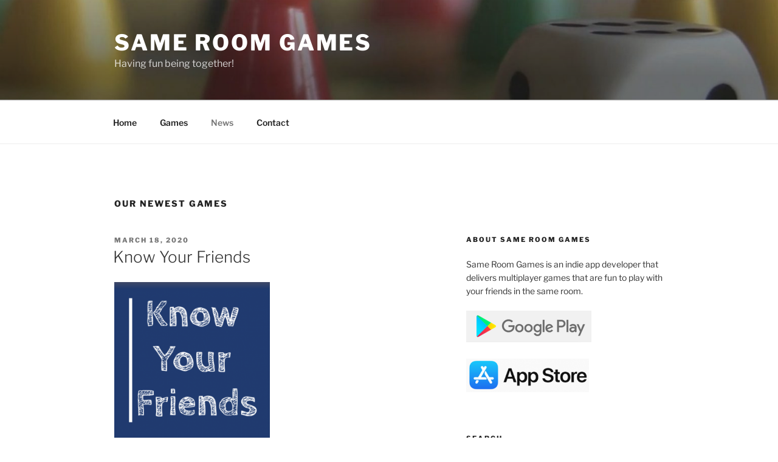

--- FILE ---
content_type: text/html; charset=UTF-8
request_url: https://www.sameroomgames.com/blog/page/2/
body_size: 213523
content:
<!DOCTYPE html>
<html lang="en-US" class="no-js no-svg">
<head>
<meta charset="UTF-8">
<meta name="viewport" content="width=device-width, initial-scale=1">
<link rel="profile" href="https://gmpg.org/xfn/11">

<script>(function(html){html.className = html.className.replace(/\bno-js\b/,'js')})(document.documentElement);</script>
<title>Our Newest Games &#8211; Page 2 &#8211; Same Room Games</title>
<meta name='robots' content='max-image-preview:large' />
<link rel="alternate" type="application/rss+xml" title="Same Room Games &raquo; Feed" href="https://www.sameroomgames.com/feed/" />
<link rel="alternate" type="application/rss+xml" title="Same Room Games &raquo; Comments Feed" href="https://www.sameroomgames.com/comments/feed/" />
<style id='wp-img-auto-sizes-contain-inline-css'>
img:is([sizes=auto i],[sizes^="auto," i]){contain-intrinsic-size:3000px 1500px}
/*# sourceURL=wp-img-auto-sizes-contain-inline-css */
</style>
<style id='wp-emoji-styles-inline-css'>

	img.wp-smiley, img.emoji {
		display: inline !important;
		border: none !important;
		box-shadow: none !important;
		height: 1em !important;
		width: 1em !important;
		margin: 0 0.07em !important;
		vertical-align: -0.1em !important;
		background: none !important;
		padding: 0 !important;
	}
/*# sourceURL=wp-emoji-styles-inline-css */
</style>
<style id='wp-block-library-inline-css'>
:root{--wp-block-synced-color:#7a00df;--wp-block-synced-color--rgb:122,0,223;--wp-bound-block-color:var(--wp-block-synced-color);--wp-editor-canvas-background:#ddd;--wp-admin-theme-color:#007cba;--wp-admin-theme-color--rgb:0,124,186;--wp-admin-theme-color-darker-10:#006ba1;--wp-admin-theme-color-darker-10--rgb:0,107,160.5;--wp-admin-theme-color-darker-20:#005a87;--wp-admin-theme-color-darker-20--rgb:0,90,135;--wp-admin-border-width-focus:2px}@media (min-resolution:192dpi){:root{--wp-admin-border-width-focus:1.5px}}.wp-element-button{cursor:pointer}:root .has-very-light-gray-background-color{background-color:#eee}:root .has-very-dark-gray-background-color{background-color:#313131}:root .has-very-light-gray-color{color:#eee}:root .has-very-dark-gray-color{color:#313131}:root .has-vivid-green-cyan-to-vivid-cyan-blue-gradient-background{background:linear-gradient(135deg,#00d084,#0693e3)}:root .has-purple-crush-gradient-background{background:linear-gradient(135deg,#34e2e4,#4721fb 50%,#ab1dfe)}:root .has-hazy-dawn-gradient-background{background:linear-gradient(135deg,#faaca8,#dad0ec)}:root .has-subdued-olive-gradient-background{background:linear-gradient(135deg,#fafae1,#67a671)}:root .has-atomic-cream-gradient-background{background:linear-gradient(135deg,#fdd79a,#004a59)}:root .has-nightshade-gradient-background{background:linear-gradient(135deg,#330968,#31cdcf)}:root .has-midnight-gradient-background{background:linear-gradient(135deg,#020381,#2874fc)}:root{--wp--preset--font-size--normal:16px;--wp--preset--font-size--huge:42px}.has-regular-font-size{font-size:1em}.has-larger-font-size{font-size:2.625em}.has-normal-font-size{font-size:var(--wp--preset--font-size--normal)}.has-huge-font-size{font-size:var(--wp--preset--font-size--huge)}.has-text-align-center{text-align:center}.has-text-align-left{text-align:left}.has-text-align-right{text-align:right}.has-fit-text{white-space:nowrap!important}#end-resizable-editor-section{display:none}.aligncenter{clear:both}.items-justified-left{justify-content:flex-start}.items-justified-center{justify-content:center}.items-justified-right{justify-content:flex-end}.items-justified-space-between{justify-content:space-between}.screen-reader-text{border:0;clip-path:inset(50%);height:1px;margin:-1px;overflow:hidden;padding:0;position:absolute;width:1px;word-wrap:normal!important}.screen-reader-text:focus{background-color:#ddd;clip-path:none;color:#444;display:block;font-size:1em;height:auto;left:5px;line-height:normal;padding:15px 23px 14px;text-decoration:none;top:5px;width:auto;z-index:100000}html :where(.has-border-color){border-style:solid}html :where([style*=border-top-color]){border-top-style:solid}html :where([style*=border-right-color]){border-right-style:solid}html :where([style*=border-bottom-color]){border-bottom-style:solid}html :where([style*=border-left-color]){border-left-style:solid}html :where([style*=border-width]){border-style:solid}html :where([style*=border-top-width]){border-top-style:solid}html :where([style*=border-right-width]){border-right-style:solid}html :where([style*=border-bottom-width]){border-bottom-style:solid}html :where([style*=border-left-width]){border-left-style:solid}html :where(img[class*=wp-image-]){height:auto;max-width:100%}:where(figure){margin:0 0 1em}html :where(.is-position-sticky){--wp-admin--admin-bar--position-offset:var(--wp-admin--admin-bar--height,0px)}@media screen and (max-width:600px){html :where(.is-position-sticky){--wp-admin--admin-bar--position-offset:0px}}

/*# sourceURL=wp-block-library-inline-css */
</style><style id='wp-block-gallery-inline-css'>
.blocks-gallery-grid:not(.has-nested-images),.wp-block-gallery:not(.has-nested-images){display:flex;flex-wrap:wrap;list-style-type:none;margin:0;padding:0}.blocks-gallery-grid:not(.has-nested-images) .blocks-gallery-image,.blocks-gallery-grid:not(.has-nested-images) .blocks-gallery-item,.wp-block-gallery:not(.has-nested-images) .blocks-gallery-image,.wp-block-gallery:not(.has-nested-images) .blocks-gallery-item{display:flex;flex-direction:column;flex-grow:1;justify-content:center;margin:0 1em 1em 0;position:relative;width:calc(50% - 1em)}.blocks-gallery-grid:not(.has-nested-images) .blocks-gallery-image:nth-of-type(2n),.blocks-gallery-grid:not(.has-nested-images) .blocks-gallery-item:nth-of-type(2n),.wp-block-gallery:not(.has-nested-images) .blocks-gallery-image:nth-of-type(2n),.wp-block-gallery:not(.has-nested-images) .blocks-gallery-item:nth-of-type(2n){margin-right:0}.blocks-gallery-grid:not(.has-nested-images) .blocks-gallery-image figure,.blocks-gallery-grid:not(.has-nested-images) .blocks-gallery-item figure,.wp-block-gallery:not(.has-nested-images) .blocks-gallery-image figure,.wp-block-gallery:not(.has-nested-images) .blocks-gallery-item figure{align-items:flex-end;display:flex;height:100%;justify-content:flex-start;margin:0}.blocks-gallery-grid:not(.has-nested-images) .blocks-gallery-image img,.blocks-gallery-grid:not(.has-nested-images) .blocks-gallery-item img,.wp-block-gallery:not(.has-nested-images) .blocks-gallery-image img,.wp-block-gallery:not(.has-nested-images) .blocks-gallery-item img{display:block;height:auto;max-width:100%;width:auto}.blocks-gallery-grid:not(.has-nested-images) .blocks-gallery-image figcaption,.blocks-gallery-grid:not(.has-nested-images) .blocks-gallery-item figcaption,.wp-block-gallery:not(.has-nested-images) .blocks-gallery-image figcaption,.wp-block-gallery:not(.has-nested-images) .blocks-gallery-item figcaption{background:linear-gradient(0deg,#000000b3,#0000004d 70%,#0000);bottom:0;box-sizing:border-box;color:#fff;font-size:.8em;margin:0;max-height:100%;overflow:auto;padding:3em .77em .7em;position:absolute;text-align:center;width:100%;z-index:2}.blocks-gallery-grid:not(.has-nested-images) .blocks-gallery-image figcaption img,.blocks-gallery-grid:not(.has-nested-images) .blocks-gallery-item figcaption img,.wp-block-gallery:not(.has-nested-images) .blocks-gallery-image figcaption img,.wp-block-gallery:not(.has-nested-images) .blocks-gallery-item figcaption img{display:inline}.blocks-gallery-grid:not(.has-nested-images) figcaption,.wp-block-gallery:not(.has-nested-images) figcaption{flex-grow:1}.blocks-gallery-grid:not(.has-nested-images).is-cropped .blocks-gallery-image a,.blocks-gallery-grid:not(.has-nested-images).is-cropped .blocks-gallery-image img,.blocks-gallery-grid:not(.has-nested-images).is-cropped .blocks-gallery-item a,.blocks-gallery-grid:not(.has-nested-images).is-cropped .blocks-gallery-item img,.wp-block-gallery:not(.has-nested-images).is-cropped .blocks-gallery-image a,.wp-block-gallery:not(.has-nested-images).is-cropped .blocks-gallery-image img,.wp-block-gallery:not(.has-nested-images).is-cropped .blocks-gallery-item a,.wp-block-gallery:not(.has-nested-images).is-cropped .blocks-gallery-item img{flex:1;height:100%;object-fit:cover;width:100%}.blocks-gallery-grid:not(.has-nested-images).columns-1 .blocks-gallery-image,.blocks-gallery-grid:not(.has-nested-images).columns-1 .blocks-gallery-item,.wp-block-gallery:not(.has-nested-images).columns-1 .blocks-gallery-image,.wp-block-gallery:not(.has-nested-images).columns-1 .blocks-gallery-item{margin-right:0;width:100%}@media (min-width:600px){.blocks-gallery-grid:not(.has-nested-images).columns-3 .blocks-gallery-image,.blocks-gallery-grid:not(.has-nested-images).columns-3 .blocks-gallery-item,.wp-block-gallery:not(.has-nested-images).columns-3 .blocks-gallery-image,.wp-block-gallery:not(.has-nested-images).columns-3 .blocks-gallery-item{margin-right:1em;width:calc(33.33333% - .66667em)}.blocks-gallery-grid:not(.has-nested-images).columns-4 .blocks-gallery-image,.blocks-gallery-grid:not(.has-nested-images).columns-4 .blocks-gallery-item,.wp-block-gallery:not(.has-nested-images).columns-4 .blocks-gallery-image,.wp-block-gallery:not(.has-nested-images).columns-4 .blocks-gallery-item{margin-right:1em;width:calc(25% - .75em)}.blocks-gallery-grid:not(.has-nested-images).columns-5 .blocks-gallery-image,.blocks-gallery-grid:not(.has-nested-images).columns-5 .blocks-gallery-item,.wp-block-gallery:not(.has-nested-images).columns-5 .blocks-gallery-image,.wp-block-gallery:not(.has-nested-images).columns-5 .blocks-gallery-item{margin-right:1em;width:calc(20% - .8em)}.blocks-gallery-grid:not(.has-nested-images).columns-6 .blocks-gallery-image,.blocks-gallery-grid:not(.has-nested-images).columns-6 .blocks-gallery-item,.wp-block-gallery:not(.has-nested-images).columns-6 .blocks-gallery-image,.wp-block-gallery:not(.has-nested-images).columns-6 .blocks-gallery-item{margin-right:1em;width:calc(16.66667% - .83333em)}.blocks-gallery-grid:not(.has-nested-images).columns-7 .blocks-gallery-image,.blocks-gallery-grid:not(.has-nested-images).columns-7 .blocks-gallery-item,.wp-block-gallery:not(.has-nested-images).columns-7 .blocks-gallery-image,.wp-block-gallery:not(.has-nested-images).columns-7 .blocks-gallery-item{margin-right:1em;width:calc(14.28571% - .85714em)}.blocks-gallery-grid:not(.has-nested-images).columns-8 .blocks-gallery-image,.blocks-gallery-grid:not(.has-nested-images).columns-8 .blocks-gallery-item,.wp-block-gallery:not(.has-nested-images).columns-8 .blocks-gallery-image,.wp-block-gallery:not(.has-nested-images).columns-8 .blocks-gallery-item{margin-right:1em;width:calc(12.5% - .875em)}.blocks-gallery-grid:not(.has-nested-images).columns-1 .blocks-gallery-image:nth-of-type(1n),.blocks-gallery-grid:not(.has-nested-images).columns-1 .blocks-gallery-item:nth-of-type(1n),.blocks-gallery-grid:not(.has-nested-images).columns-2 .blocks-gallery-image:nth-of-type(2n),.blocks-gallery-grid:not(.has-nested-images).columns-2 .blocks-gallery-item:nth-of-type(2n),.blocks-gallery-grid:not(.has-nested-images).columns-3 .blocks-gallery-image:nth-of-type(3n),.blocks-gallery-grid:not(.has-nested-images).columns-3 .blocks-gallery-item:nth-of-type(3n),.blocks-gallery-grid:not(.has-nested-images).columns-4 .blocks-gallery-image:nth-of-type(4n),.blocks-gallery-grid:not(.has-nested-images).columns-4 .blocks-gallery-item:nth-of-type(4n),.blocks-gallery-grid:not(.has-nested-images).columns-5 .blocks-gallery-image:nth-of-type(5n),.blocks-gallery-grid:not(.has-nested-images).columns-5 .blocks-gallery-item:nth-of-type(5n),.blocks-gallery-grid:not(.has-nested-images).columns-6 .blocks-gallery-image:nth-of-type(6n),.blocks-gallery-grid:not(.has-nested-images).columns-6 .blocks-gallery-item:nth-of-type(6n),.blocks-gallery-grid:not(.has-nested-images).columns-7 .blocks-gallery-image:nth-of-type(7n),.blocks-gallery-grid:not(.has-nested-images).columns-7 .blocks-gallery-item:nth-of-type(7n),.blocks-gallery-grid:not(.has-nested-images).columns-8 .blocks-gallery-image:nth-of-type(8n),.blocks-gallery-grid:not(.has-nested-images).columns-8 .blocks-gallery-item:nth-of-type(8n),.wp-block-gallery:not(.has-nested-images).columns-1 .blocks-gallery-image:nth-of-type(1n),.wp-block-gallery:not(.has-nested-images).columns-1 .blocks-gallery-item:nth-of-type(1n),.wp-block-gallery:not(.has-nested-images).columns-2 .blocks-gallery-image:nth-of-type(2n),.wp-block-gallery:not(.has-nested-images).columns-2 .blocks-gallery-item:nth-of-type(2n),.wp-block-gallery:not(.has-nested-images).columns-3 .blocks-gallery-image:nth-of-type(3n),.wp-block-gallery:not(.has-nested-images).columns-3 .blocks-gallery-item:nth-of-type(3n),.wp-block-gallery:not(.has-nested-images).columns-4 .blocks-gallery-image:nth-of-type(4n),.wp-block-gallery:not(.has-nested-images).columns-4 .blocks-gallery-item:nth-of-type(4n),.wp-block-gallery:not(.has-nested-images).columns-5 .blocks-gallery-image:nth-of-type(5n),.wp-block-gallery:not(.has-nested-images).columns-5 .blocks-gallery-item:nth-of-type(5n),.wp-block-gallery:not(.has-nested-images).columns-6 .blocks-gallery-image:nth-of-type(6n),.wp-block-gallery:not(.has-nested-images).columns-6 .blocks-gallery-item:nth-of-type(6n),.wp-block-gallery:not(.has-nested-images).columns-7 .blocks-gallery-image:nth-of-type(7n),.wp-block-gallery:not(.has-nested-images).columns-7 .blocks-gallery-item:nth-of-type(7n),.wp-block-gallery:not(.has-nested-images).columns-8 .blocks-gallery-image:nth-of-type(8n),.wp-block-gallery:not(.has-nested-images).columns-8 .blocks-gallery-item:nth-of-type(8n){margin-right:0}}.blocks-gallery-grid:not(.has-nested-images) .blocks-gallery-image:last-child,.blocks-gallery-grid:not(.has-nested-images) .blocks-gallery-item:last-child,.wp-block-gallery:not(.has-nested-images) .blocks-gallery-image:last-child,.wp-block-gallery:not(.has-nested-images) .blocks-gallery-item:last-child{margin-right:0}.blocks-gallery-grid:not(.has-nested-images).alignleft,.blocks-gallery-grid:not(.has-nested-images).alignright,.wp-block-gallery:not(.has-nested-images).alignleft,.wp-block-gallery:not(.has-nested-images).alignright{max-width:420px;width:100%}.blocks-gallery-grid:not(.has-nested-images).aligncenter .blocks-gallery-item figure,.wp-block-gallery:not(.has-nested-images).aligncenter .blocks-gallery-item figure{justify-content:center}.wp-block-gallery:not(.is-cropped) .blocks-gallery-item{align-self:flex-start}figure.wp-block-gallery.has-nested-images{align-items:normal}.wp-block-gallery.has-nested-images figure.wp-block-image:not(#individual-image){margin:0;width:calc(50% - var(--wp--style--unstable-gallery-gap, 16px)/2)}.wp-block-gallery.has-nested-images figure.wp-block-image{box-sizing:border-box;display:flex;flex-direction:column;flex-grow:1;justify-content:center;max-width:100%;position:relative}.wp-block-gallery.has-nested-images figure.wp-block-image>a,.wp-block-gallery.has-nested-images figure.wp-block-image>div{flex-direction:column;flex-grow:1;margin:0}.wp-block-gallery.has-nested-images figure.wp-block-image img{display:block;height:auto;max-width:100%!important;width:auto}.wp-block-gallery.has-nested-images figure.wp-block-image figcaption,.wp-block-gallery.has-nested-images figure.wp-block-image:has(figcaption):before{bottom:0;left:0;max-height:100%;position:absolute;right:0}.wp-block-gallery.has-nested-images figure.wp-block-image:has(figcaption):before{backdrop-filter:blur(3px);content:"";height:100%;-webkit-mask-image:linear-gradient(0deg,#000 20%,#0000);mask-image:linear-gradient(0deg,#000 20%,#0000);max-height:40%;pointer-events:none}.wp-block-gallery.has-nested-images figure.wp-block-image figcaption{box-sizing:border-box;color:#fff;font-size:13px;margin:0;overflow:auto;padding:1em;text-align:center;text-shadow:0 0 1.5px #000}.wp-block-gallery.has-nested-images figure.wp-block-image figcaption::-webkit-scrollbar{height:12px;width:12px}.wp-block-gallery.has-nested-images figure.wp-block-image figcaption::-webkit-scrollbar-track{background-color:initial}.wp-block-gallery.has-nested-images figure.wp-block-image figcaption::-webkit-scrollbar-thumb{background-clip:padding-box;background-color:initial;border:3px solid #0000;border-radius:8px}.wp-block-gallery.has-nested-images figure.wp-block-image figcaption:focus-within::-webkit-scrollbar-thumb,.wp-block-gallery.has-nested-images figure.wp-block-image figcaption:focus::-webkit-scrollbar-thumb,.wp-block-gallery.has-nested-images figure.wp-block-image figcaption:hover::-webkit-scrollbar-thumb{background-color:#fffc}.wp-block-gallery.has-nested-images figure.wp-block-image figcaption{scrollbar-color:#0000 #0000;scrollbar-gutter:stable both-edges;scrollbar-width:thin}.wp-block-gallery.has-nested-images figure.wp-block-image figcaption:focus,.wp-block-gallery.has-nested-images figure.wp-block-image figcaption:focus-within,.wp-block-gallery.has-nested-images figure.wp-block-image figcaption:hover{scrollbar-color:#fffc #0000}.wp-block-gallery.has-nested-images figure.wp-block-image figcaption{will-change:transform}@media (hover:none){.wp-block-gallery.has-nested-images figure.wp-block-image figcaption{scrollbar-color:#fffc #0000}}.wp-block-gallery.has-nested-images figure.wp-block-image figcaption{background:linear-gradient(0deg,#0006,#0000)}.wp-block-gallery.has-nested-images figure.wp-block-image figcaption img{display:inline}.wp-block-gallery.has-nested-images figure.wp-block-image figcaption a{color:inherit}.wp-block-gallery.has-nested-images figure.wp-block-image.has-custom-border img{box-sizing:border-box}.wp-block-gallery.has-nested-images figure.wp-block-image.has-custom-border>a,.wp-block-gallery.has-nested-images figure.wp-block-image.has-custom-border>div,.wp-block-gallery.has-nested-images figure.wp-block-image.is-style-rounded>a,.wp-block-gallery.has-nested-images figure.wp-block-image.is-style-rounded>div{flex:1 1 auto}.wp-block-gallery.has-nested-images figure.wp-block-image.has-custom-border figcaption,.wp-block-gallery.has-nested-images figure.wp-block-image.is-style-rounded figcaption{background:none;color:inherit;flex:initial;margin:0;padding:10px 10px 9px;position:relative;text-shadow:none}.wp-block-gallery.has-nested-images figure.wp-block-image.has-custom-border:before,.wp-block-gallery.has-nested-images figure.wp-block-image.is-style-rounded:before{content:none}.wp-block-gallery.has-nested-images figcaption{flex-basis:100%;flex-grow:1;text-align:center}.wp-block-gallery.has-nested-images:not(.is-cropped) figure.wp-block-image:not(#individual-image){margin-bottom:auto;margin-top:0}.wp-block-gallery.has-nested-images.is-cropped figure.wp-block-image:not(#individual-image){align-self:inherit}.wp-block-gallery.has-nested-images.is-cropped figure.wp-block-image:not(#individual-image)>a,.wp-block-gallery.has-nested-images.is-cropped figure.wp-block-image:not(#individual-image)>div:not(.components-drop-zone){display:flex}.wp-block-gallery.has-nested-images.is-cropped figure.wp-block-image:not(#individual-image) a,.wp-block-gallery.has-nested-images.is-cropped figure.wp-block-image:not(#individual-image) img{flex:1 0 0%;height:100%;object-fit:cover;width:100%}.wp-block-gallery.has-nested-images.columns-1 figure.wp-block-image:not(#individual-image){width:100%}@media (min-width:600px){.wp-block-gallery.has-nested-images.columns-3 figure.wp-block-image:not(#individual-image){width:calc(33.33333% - var(--wp--style--unstable-gallery-gap, 16px)*.66667)}.wp-block-gallery.has-nested-images.columns-4 figure.wp-block-image:not(#individual-image){width:calc(25% - var(--wp--style--unstable-gallery-gap, 16px)*.75)}.wp-block-gallery.has-nested-images.columns-5 figure.wp-block-image:not(#individual-image){width:calc(20% - var(--wp--style--unstable-gallery-gap, 16px)*.8)}.wp-block-gallery.has-nested-images.columns-6 figure.wp-block-image:not(#individual-image){width:calc(16.66667% - var(--wp--style--unstable-gallery-gap, 16px)*.83333)}.wp-block-gallery.has-nested-images.columns-7 figure.wp-block-image:not(#individual-image){width:calc(14.28571% - var(--wp--style--unstable-gallery-gap, 16px)*.85714)}.wp-block-gallery.has-nested-images.columns-8 figure.wp-block-image:not(#individual-image){width:calc(12.5% - var(--wp--style--unstable-gallery-gap, 16px)*.875)}.wp-block-gallery.has-nested-images.columns-default figure.wp-block-image:not(#individual-image){width:calc(33.33% - var(--wp--style--unstable-gallery-gap, 16px)*.66667)}.wp-block-gallery.has-nested-images.columns-default figure.wp-block-image:not(#individual-image):first-child:nth-last-child(2),.wp-block-gallery.has-nested-images.columns-default figure.wp-block-image:not(#individual-image):first-child:nth-last-child(2)~figure.wp-block-image:not(#individual-image){width:calc(50% - var(--wp--style--unstable-gallery-gap, 16px)*.5)}.wp-block-gallery.has-nested-images.columns-default figure.wp-block-image:not(#individual-image):first-child:last-child{width:100%}}.wp-block-gallery.has-nested-images.alignleft,.wp-block-gallery.has-nested-images.alignright{max-width:420px;width:100%}.wp-block-gallery.has-nested-images.aligncenter{justify-content:center}
/*# sourceURL=https://www.sameroomgames.com/wp-includes/blocks/gallery/style.min.css */
</style>
<style id='wp-block-gallery-theme-inline-css'>
.blocks-gallery-caption{color:#555;font-size:13px;text-align:center}.is-dark-theme .blocks-gallery-caption{color:#ffffffa6}
/*# sourceURL=https://www.sameroomgames.com/wp-includes/blocks/gallery/theme.min.css */
</style>
<style id='wp-block-image-inline-css'>
.wp-block-image>a,.wp-block-image>figure>a{display:inline-block}.wp-block-image img{box-sizing:border-box;height:auto;max-width:100%;vertical-align:bottom}@media not (prefers-reduced-motion){.wp-block-image img.hide{visibility:hidden}.wp-block-image img.show{animation:show-content-image .4s}}.wp-block-image[style*=border-radius] img,.wp-block-image[style*=border-radius]>a{border-radius:inherit}.wp-block-image.has-custom-border img{box-sizing:border-box}.wp-block-image.aligncenter{text-align:center}.wp-block-image.alignfull>a,.wp-block-image.alignwide>a{width:100%}.wp-block-image.alignfull img,.wp-block-image.alignwide img{height:auto;width:100%}.wp-block-image .aligncenter,.wp-block-image .alignleft,.wp-block-image .alignright,.wp-block-image.aligncenter,.wp-block-image.alignleft,.wp-block-image.alignright{display:table}.wp-block-image .aligncenter>figcaption,.wp-block-image .alignleft>figcaption,.wp-block-image .alignright>figcaption,.wp-block-image.aligncenter>figcaption,.wp-block-image.alignleft>figcaption,.wp-block-image.alignright>figcaption{caption-side:bottom;display:table-caption}.wp-block-image .alignleft{float:left;margin:.5em 1em .5em 0}.wp-block-image .alignright{float:right;margin:.5em 0 .5em 1em}.wp-block-image .aligncenter{margin-left:auto;margin-right:auto}.wp-block-image :where(figcaption){margin-bottom:1em;margin-top:.5em}.wp-block-image.is-style-circle-mask img{border-radius:9999px}@supports ((-webkit-mask-image:none) or (mask-image:none)) or (-webkit-mask-image:none){.wp-block-image.is-style-circle-mask img{border-radius:0;-webkit-mask-image:url('data:image/svg+xml;utf8,<svg viewBox="0 0 100 100" xmlns="http://www.w3.org/2000/svg"><circle cx="50" cy="50" r="50"/></svg>');mask-image:url('data:image/svg+xml;utf8,<svg viewBox="0 0 100 100" xmlns="http://www.w3.org/2000/svg"><circle cx="50" cy="50" r="50"/></svg>');mask-mode:alpha;-webkit-mask-position:center;mask-position:center;-webkit-mask-repeat:no-repeat;mask-repeat:no-repeat;-webkit-mask-size:contain;mask-size:contain}}:root :where(.wp-block-image.is-style-rounded img,.wp-block-image .is-style-rounded img){border-radius:9999px}.wp-block-image figure{margin:0}.wp-lightbox-container{display:flex;flex-direction:column;position:relative}.wp-lightbox-container img{cursor:zoom-in}.wp-lightbox-container img:hover+button{opacity:1}.wp-lightbox-container button{align-items:center;backdrop-filter:blur(16px) saturate(180%);background-color:#5a5a5a40;border:none;border-radius:4px;cursor:zoom-in;display:flex;height:20px;justify-content:center;opacity:0;padding:0;position:absolute;right:16px;text-align:center;top:16px;width:20px;z-index:100}@media not (prefers-reduced-motion){.wp-lightbox-container button{transition:opacity .2s ease}}.wp-lightbox-container button:focus-visible{outline:3px auto #5a5a5a40;outline:3px auto -webkit-focus-ring-color;outline-offset:3px}.wp-lightbox-container button:hover{cursor:pointer;opacity:1}.wp-lightbox-container button:focus{opacity:1}.wp-lightbox-container button:focus,.wp-lightbox-container button:hover,.wp-lightbox-container button:not(:hover):not(:active):not(.has-background){background-color:#5a5a5a40;border:none}.wp-lightbox-overlay{box-sizing:border-box;cursor:zoom-out;height:100vh;left:0;overflow:hidden;position:fixed;top:0;visibility:hidden;width:100%;z-index:100000}.wp-lightbox-overlay .close-button{align-items:center;cursor:pointer;display:flex;justify-content:center;min-height:40px;min-width:40px;padding:0;position:absolute;right:calc(env(safe-area-inset-right) + 16px);top:calc(env(safe-area-inset-top) + 16px);z-index:5000000}.wp-lightbox-overlay .close-button:focus,.wp-lightbox-overlay .close-button:hover,.wp-lightbox-overlay .close-button:not(:hover):not(:active):not(.has-background){background:none;border:none}.wp-lightbox-overlay .lightbox-image-container{height:var(--wp--lightbox-container-height);left:50%;overflow:hidden;position:absolute;top:50%;transform:translate(-50%,-50%);transform-origin:top left;width:var(--wp--lightbox-container-width);z-index:9999999999}.wp-lightbox-overlay .wp-block-image{align-items:center;box-sizing:border-box;display:flex;height:100%;justify-content:center;margin:0;position:relative;transform-origin:0 0;width:100%;z-index:3000000}.wp-lightbox-overlay .wp-block-image img{height:var(--wp--lightbox-image-height);min-height:var(--wp--lightbox-image-height);min-width:var(--wp--lightbox-image-width);width:var(--wp--lightbox-image-width)}.wp-lightbox-overlay .wp-block-image figcaption{display:none}.wp-lightbox-overlay button{background:none;border:none}.wp-lightbox-overlay .scrim{background-color:#fff;height:100%;opacity:.9;position:absolute;width:100%;z-index:2000000}.wp-lightbox-overlay.active{visibility:visible}@media not (prefers-reduced-motion){.wp-lightbox-overlay.active{animation:turn-on-visibility .25s both}.wp-lightbox-overlay.active img{animation:turn-on-visibility .35s both}.wp-lightbox-overlay.show-closing-animation:not(.active){animation:turn-off-visibility .35s both}.wp-lightbox-overlay.show-closing-animation:not(.active) img{animation:turn-off-visibility .25s both}.wp-lightbox-overlay.zoom.active{animation:none;opacity:1;visibility:visible}.wp-lightbox-overlay.zoom.active .lightbox-image-container{animation:lightbox-zoom-in .4s}.wp-lightbox-overlay.zoom.active .lightbox-image-container img{animation:none}.wp-lightbox-overlay.zoom.active .scrim{animation:turn-on-visibility .4s forwards}.wp-lightbox-overlay.zoom.show-closing-animation:not(.active){animation:none}.wp-lightbox-overlay.zoom.show-closing-animation:not(.active) .lightbox-image-container{animation:lightbox-zoom-out .4s}.wp-lightbox-overlay.zoom.show-closing-animation:not(.active) .lightbox-image-container img{animation:none}.wp-lightbox-overlay.zoom.show-closing-animation:not(.active) .scrim{animation:turn-off-visibility .4s forwards}}@keyframes show-content-image{0%{visibility:hidden}99%{visibility:hidden}to{visibility:visible}}@keyframes turn-on-visibility{0%{opacity:0}to{opacity:1}}@keyframes turn-off-visibility{0%{opacity:1;visibility:visible}99%{opacity:0;visibility:visible}to{opacity:0;visibility:hidden}}@keyframes lightbox-zoom-in{0%{transform:translate(calc((-100vw + var(--wp--lightbox-scrollbar-width))/2 + var(--wp--lightbox-initial-left-position)),calc(-50vh + var(--wp--lightbox-initial-top-position))) scale(var(--wp--lightbox-scale))}to{transform:translate(-50%,-50%) scale(1)}}@keyframes lightbox-zoom-out{0%{transform:translate(-50%,-50%) scale(1);visibility:visible}99%{visibility:visible}to{transform:translate(calc((-100vw + var(--wp--lightbox-scrollbar-width))/2 + var(--wp--lightbox-initial-left-position)),calc(-50vh + var(--wp--lightbox-initial-top-position))) scale(var(--wp--lightbox-scale));visibility:hidden}}
/*# sourceURL=https://www.sameroomgames.com/wp-includes/blocks/image/style.min.css */
</style>
<style id='wp-block-image-theme-inline-css'>
:root :where(.wp-block-image figcaption){color:#555;font-size:13px;text-align:center}.is-dark-theme :root :where(.wp-block-image figcaption){color:#ffffffa6}.wp-block-image{margin:0 0 1em}
/*# sourceURL=https://www.sameroomgames.com/wp-includes/blocks/image/theme.min.css */
</style>
<style id='wp-block-paragraph-inline-css'>
.is-small-text{font-size:.875em}.is-regular-text{font-size:1em}.is-large-text{font-size:2.25em}.is-larger-text{font-size:3em}.has-drop-cap:not(:focus):first-letter{float:left;font-size:8.4em;font-style:normal;font-weight:100;line-height:.68;margin:.05em .1em 0 0;text-transform:uppercase}body.rtl .has-drop-cap:not(:focus):first-letter{float:none;margin-left:.1em}p.has-drop-cap.has-background{overflow:hidden}:root :where(p.has-background){padding:1.25em 2.375em}:where(p.has-text-color:not(.has-link-color)) a{color:inherit}p.has-text-align-left[style*="writing-mode:vertical-lr"],p.has-text-align-right[style*="writing-mode:vertical-rl"]{rotate:180deg}
/*# sourceURL=https://www.sameroomgames.com/wp-includes/blocks/paragraph/style.min.css */
</style>
<style id='global-styles-inline-css'>
:root{--wp--preset--aspect-ratio--square: 1;--wp--preset--aspect-ratio--4-3: 4/3;--wp--preset--aspect-ratio--3-4: 3/4;--wp--preset--aspect-ratio--3-2: 3/2;--wp--preset--aspect-ratio--2-3: 2/3;--wp--preset--aspect-ratio--16-9: 16/9;--wp--preset--aspect-ratio--9-16: 9/16;--wp--preset--color--black: #000000;--wp--preset--color--cyan-bluish-gray: #abb8c3;--wp--preset--color--white: #ffffff;--wp--preset--color--pale-pink: #f78da7;--wp--preset--color--vivid-red: #cf2e2e;--wp--preset--color--luminous-vivid-orange: #ff6900;--wp--preset--color--luminous-vivid-amber: #fcb900;--wp--preset--color--light-green-cyan: #7bdcb5;--wp--preset--color--vivid-green-cyan: #00d084;--wp--preset--color--pale-cyan-blue: #8ed1fc;--wp--preset--color--vivid-cyan-blue: #0693e3;--wp--preset--color--vivid-purple: #9b51e0;--wp--preset--gradient--vivid-cyan-blue-to-vivid-purple: linear-gradient(135deg,rgb(6,147,227) 0%,rgb(155,81,224) 100%);--wp--preset--gradient--light-green-cyan-to-vivid-green-cyan: linear-gradient(135deg,rgb(122,220,180) 0%,rgb(0,208,130) 100%);--wp--preset--gradient--luminous-vivid-amber-to-luminous-vivid-orange: linear-gradient(135deg,rgb(252,185,0) 0%,rgb(255,105,0) 100%);--wp--preset--gradient--luminous-vivid-orange-to-vivid-red: linear-gradient(135deg,rgb(255,105,0) 0%,rgb(207,46,46) 100%);--wp--preset--gradient--very-light-gray-to-cyan-bluish-gray: linear-gradient(135deg,rgb(238,238,238) 0%,rgb(169,184,195) 100%);--wp--preset--gradient--cool-to-warm-spectrum: linear-gradient(135deg,rgb(74,234,220) 0%,rgb(151,120,209) 20%,rgb(207,42,186) 40%,rgb(238,44,130) 60%,rgb(251,105,98) 80%,rgb(254,248,76) 100%);--wp--preset--gradient--blush-light-purple: linear-gradient(135deg,rgb(255,206,236) 0%,rgb(152,150,240) 100%);--wp--preset--gradient--blush-bordeaux: linear-gradient(135deg,rgb(254,205,165) 0%,rgb(254,45,45) 50%,rgb(107,0,62) 100%);--wp--preset--gradient--luminous-dusk: linear-gradient(135deg,rgb(255,203,112) 0%,rgb(199,81,192) 50%,rgb(65,88,208) 100%);--wp--preset--gradient--pale-ocean: linear-gradient(135deg,rgb(255,245,203) 0%,rgb(182,227,212) 50%,rgb(51,167,181) 100%);--wp--preset--gradient--electric-grass: linear-gradient(135deg,rgb(202,248,128) 0%,rgb(113,206,126) 100%);--wp--preset--gradient--midnight: linear-gradient(135deg,rgb(2,3,129) 0%,rgb(40,116,252) 100%);--wp--preset--font-size--small: 13px;--wp--preset--font-size--medium: 20px;--wp--preset--font-size--large: 36px;--wp--preset--font-size--x-large: 42px;--wp--preset--spacing--20: 0.44rem;--wp--preset--spacing--30: 0.67rem;--wp--preset--spacing--40: 1rem;--wp--preset--spacing--50: 1.5rem;--wp--preset--spacing--60: 2.25rem;--wp--preset--spacing--70: 3.38rem;--wp--preset--spacing--80: 5.06rem;--wp--preset--shadow--natural: 6px 6px 9px rgba(0, 0, 0, 0.2);--wp--preset--shadow--deep: 12px 12px 50px rgba(0, 0, 0, 0.4);--wp--preset--shadow--sharp: 6px 6px 0px rgba(0, 0, 0, 0.2);--wp--preset--shadow--outlined: 6px 6px 0px -3px rgb(255, 255, 255), 6px 6px rgb(0, 0, 0);--wp--preset--shadow--crisp: 6px 6px 0px rgb(0, 0, 0);}:where(.is-layout-flex){gap: 0.5em;}:where(.is-layout-grid){gap: 0.5em;}body .is-layout-flex{display: flex;}.is-layout-flex{flex-wrap: wrap;align-items: center;}.is-layout-flex > :is(*, div){margin: 0;}body .is-layout-grid{display: grid;}.is-layout-grid > :is(*, div){margin: 0;}:where(.wp-block-columns.is-layout-flex){gap: 2em;}:where(.wp-block-columns.is-layout-grid){gap: 2em;}:where(.wp-block-post-template.is-layout-flex){gap: 1.25em;}:where(.wp-block-post-template.is-layout-grid){gap: 1.25em;}.has-black-color{color: var(--wp--preset--color--black) !important;}.has-cyan-bluish-gray-color{color: var(--wp--preset--color--cyan-bluish-gray) !important;}.has-white-color{color: var(--wp--preset--color--white) !important;}.has-pale-pink-color{color: var(--wp--preset--color--pale-pink) !important;}.has-vivid-red-color{color: var(--wp--preset--color--vivid-red) !important;}.has-luminous-vivid-orange-color{color: var(--wp--preset--color--luminous-vivid-orange) !important;}.has-luminous-vivid-amber-color{color: var(--wp--preset--color--luminous-vivid-amber) !important;}.has-light-green-cyan-color{color: var(--wp--preset--color--light-green-cyan) !important;}.has-vivid-green-cyan-color{color: var(--wp--preset--color--vivid-green-cyan) !important;}.has-pale-cyan-blue-color{color: var(--wp--preset--color--pale-cyan-blue) !important;}.has-vivid-cyan-blue-color{color: var(--wp--preset--color--vivid-cyan-blue) !important;}.has-vivid-purple-color{color: var(--wp--preset--color--vivid-purple) !important;}.has-black-background-color{background-color: var(--wp--preset--color--black) !important;}.has-cyan-bluish-gray-background-color{background-color: var(--wp--preset--color--cyan-bluish-gray) !important;}.has-white-background-color{background-color: var(--wp--preset--color--white) !important;}.has-pale-pink-background-color{background-color: var(--wp--preset--color--pale-pink) !important;}.has-vivid-red-background-color{background-color: var(--wp--preset--color--vivid-red) !important;}.has-luminous-vivid-orange-background-color{background-color: var(--wp--preset--color--luminous-vivid-orange) !important;}.has-luminous-vivid-amber-background-color{background-color: var(--wp--preset--color--luminous-vivid-amber) !important;}.has-light-green-cyan-background-color{background-color: var(--wp--preset--color--light-green-cyan) !important;}.has-vivid-green-cyan-background-color{background-color: var(--wp--preset--color--vivid-green-cyan) !important;}.has-pale-cyan-blue-background-color{background-color: var(--wp--preset--color--pale-cyan-blue) !important;}.has-vivid-cyan-blue-background-color{background-color: var(--wp--preset--color--vivid-cyan-blue) !important;}.has-vivid-purple-background-color{background-color: var(--wp--preset--color--vivid-purple) !important;}.has-black-border-color{border-color: var(--wp--preset--color--black) !important;}.has-cyan-bluish-gray-border-color{border-color: var(--wp--preset--color--cyan-bluish-gray) !important;}.has-white-border-color{border-color: var(--wp--preset--color--white) !important;}.has-pale-pink-border-color{border-color: var(--wp--preset--color--pale-pink) !important;}.has-vivid-red-border-color{border-color: var(--wp--preset--color--vivid-red) !important;}.has-luminous-vivid-orange-border-color{border-color: var(--wp--preset--color--luminous-vivid-orange) !important;}.has-luminous-vivid-amber-border-color{border-color: var(--wp--preset--color--luminous-vivid-amber) !important;}.has-light-green-cyan-border-color{border-color: var(--wp--preset--color--light-green-cyan) !important;}.has-vivid-green-cyan-border-color{border-color: var(--wp--preset--color--vivid-green-cyan) !important;}.has-pale-cyan-blue-border-color{border-color: var(--wp--preset--color--pale-cyan-blue) !important;}.has-vivid-cyan-blue-border-color{border-color: var(--wp--preset--color--vivid-cyan-blue) !important;}.has-vivid-purple-border-color{border-color: var(--wp--preset--color--vivid-purple) !important;}.has-vivid-cyan-blue-to-vivid-purple-gradient-background{background: var(--wp--preset--gradient--vivid-cyan-blue-to-vivid-purple) !important;}.has-light-green-cyan-to-vivid-green-cyan-gradient-background{background: var(--wp--preset--gradient--light-green-cyan-to-vivid-green-cyan) !important;}.has-luminous-vivid-amber-to-luminous-vivid-orange-gradient-background{background: var(--wp--preset--gradient--luminous-vivid-amber-to-luminous-vivid-orange) !important;}.has-luminous-vivid-orange-to-vivid-red-gradient-background{background: var(--wp--preset--gradient--luminous-vivid-orange-to-vivid-red) !important;}.has-very-light-gray-to-cyan-bluish-gray-gradient-background{background: var(--wp--preset--gradient--very-light-gray-to-cyan-bluish-gray) !important;}.has-cool-to-warm-spectrum-gradient-background{background: var(--wp--preset--gradient--cool-to-warm-spectrum) !important;}.has-blush-light-purple-gradient-background{background: var(--wp--preset--gradient--blush-light-purple) !important;}.has-blush-bordeaux-gradient-background{background: var(--wp--preset--gradient--blush-bordeaux) !important;}.has-luminous-dusk-gradient-background{background: var(--wp--preset--gradient--luminous-dusk) !important;}.has-pale-ocean-gradient-background{background: var(--wp--preset--gradient--pale-ocean) !important;}.has-electric-grass-gradient-background{background: var(--wp--preset--gradient--electric-grass) !important;}.has-midnight-gradient-background{background: var(--wp--preset--gradient--midnight) !important;}.has-small-font-size{font-size: var(--wp--preset--font-size--small) !important;}.has-medium-font-size{font-size: var(--wp--preset--font-size--medium) !important;}.has-large-font-size{font-size: var(--wp--preset--font-size--large) !important;}.has-x-large-font-size{font-size: var(--wp--preset--font-size--x-large) !important;}
/*# sourceURL=global-styles-inline-css */
</style>
<style id='core-block-supports-inline-css'>
.wp-block-gallery.wp-block-gallery-1{--wp--style--unstable-gallery-gap:var( --wp--style--gallery-gap-default, var( --gallery-block--gutter-size, var( --wp--style--block-gap, 0.5em ) ) );gap:var( --wp--style--gallery-gap-default, var( --gallery-block--gutter-size, var( --wp--style--block-gap, 0.5em ) ) );}.wp-block-gallery.wp-block-gallery-2{--wp--style--unstable-gallery-gap:var( --wp--style--gallery-gap-default, var( --gallery-block--gutter-size, var( --wp--style--block-gap, 0.5em ) ) );gap:var( --wp--style--gallery-gap-default, var( --gallery-block--gutter-size, var( --wp--style--block-gap, 0.5em ) ) );}.wp-block-gallery.wp-block-gallery-3{--wp--style--unstable-gallery-gap:var( --wp--style--gallery-gap-default, var( --gallery-block--gutter-size, var( --wp--style--block-gap, 0.5em ) ) );gap:var( --wp--style--gallery-gap-default, var( --gallery-block--gutter-size, var( --wp--style--block-gap, 0.5em ) ) );}.wp-block-gallery.wp-block-gallery-4{--wp--style--unstable-gallery-gap:var( --wp--style--gallery-gap-default, var( --gallery-block--gutter-size, var( --wp--style--block-gap, 0.5em ) ) );gap:var( --wp--style--gallery-gap-default, var( --gallery-block--gutter-size, var( --wp--style--block-gap, 0.5em ) ) );}.wp-block-gallery.wp-block-gallery-5{--wp--style--unstable-gallery-gap:var( --wp--style--gallery-gap-default, var( --gallery-block--gutter-size, var( --wp--style--block-gap, 0.5em ) ) );gap:var( --wp--style--gallery-gap-default, var( --gallery-block--gutter-size, var( --wp--style--block-gap, 0.5em ) ) );}.wp-block-gallery.wp-block-gallery-6{--wp--style--unstable-gallery-gap:var( --wp--style--gallery-gap-default, var( --gallery-block--gutter-size, var( --wp--style--block-gap, 0.5em ) ) );gap:var( --wp--style--gallery-gap-default, var( --gallery-block--gutter-size, var( --wp--style--block-gap, 0.5em ) ) );}.wp-block-gallery.wp-block-gallery-7{--wp--style--unstable-gallery-gap:var( --wp--style--gallery-gap-default, var( --gallery-block--gutter-size, var( --wp--style--block-gap, 0.5em ) ) );gap:var( --wp--style--gallery-gap-default, var( --gallery-block--gutter-size, var( --wp--style--block-gap, 0.5em ) ) );}.wp-block-gallery.wp-block-gallery-8{--wp--style--unstable-gallery-gap:var( --wp--style--gallery-gap-default, var( --gallery-block--gutter-size, var( --wp--style--block-gap, 0.5em ) ) );gap:var( --wp--style--gallery-gap-default, var( --gallery-block--gutter-size, var( --wp--style--block-gap, 0.5em ) ) );}.wp-block-gallery.wp-block-gallery-9{--wp--style--unstable-gallery-gap:var( --wp--style--gallery-gap-default, var( --gallery-block--gutter-size, var( --wp--style--block-gap, 0.5em ) ) );gap:var( --wp--style--gallery-gap-default, var( --gallery-block--gutter-size, var( --wp--style--block-gap, 0.5em ) ) );}
/*# sourceURL=core-block-supports-inline-css */
</style>

<style id='classic-theme-styles-inline-css'>
/*! This file is auto-generated */
.wp-block-button__link{color:#fff;background-color:#32373c;border-radius:9999px;box-shadow:none;text-decoration:none;padding:calc(.667em + 2px) calc(1.333em + 2px);font-size:1.125em}.wp-block-file__button{background:#32373c;color:#fff;text-decoration:none}
/*# sourceURL=/wp-includes/css/classic-themes.min.css */
</style>
<link rel='stylesheet' id='contact-form-7-css' href='https://www.sameroomgames.com/wp-content/plugins/contact-form-7/includes/css/styles.css?ver=6.1.4' media='all' />
<link rel='stylesheet' id='twentyseventeen-fonts-css' href='https://www.sameroomgames.com/wp-content/themes/twentyseventeen/assets/fonts/font-libre-franklin.css?ver=20230328' media='all' />
<link rel='stylesheet' id='twentyseventeen-style-css' href='https://www.sameroomgames.com/wp-content/themes/twentyseventeen/style.css?ver=20240716' media='all' />
<link rel='stylesheet' id='twentyseventeen-block-style-css' href='https://www.sameroomgames.com/wp-content/themes/twentyseventeen/assets/css/blocks.css?ver=20240624' media='all' />
<script src="https://www.sameroomgames.com/wp-includes/js/jquery/jquery.min.js?ver=3.7.1" id="jquery-core-js"></script>
<script src="https://www.sameroomgames.com/wp-includes/js/jquery/jquery-migrate.min.js?ver=3.4.1" id="jquery-migrate-js"></script>
<script id="twentyseventeen-global-js-extra">
var twentyseventeenScreenReaderText = {"quote":"\u003Csvg class=\"icon icon-quote-right\" aria-hidden=\"true\" role=\"img\"\u003E \u003Cuse href=\"#icon-quote-right\" xlink:href=\"#icon-quote-right\"\u003E\u003C/use\u003E \u003C/svg\u003E","expand":"Expand child menu","collapse":"Collapse child menu","icon":"\u003Csvg class=\"icon icon-angle-down\" aria-hidden=\"true\" role=\"img\"\u003E \u003Cuse href=\"#icon-angle-down\" xlink:href=\"#icon-angle-down\"\u003E\u003C/use\u003E \u003Cspan class=\"svg-fallback icon-angle-down\"\u003E\u003C/span\u003E\u003C/svg\u003E"};
//# sourceURL=twentyseventeen-global-js-extra
</script>
<script src="https://www.sameroomgames.com/wp-content/themes/twentyseventeen/assets/js/global.js?ver=20211130" id="twentyseventeen-global-js" defer data-wp-strategy="defer"></script>
<script src="https://www.sameroomgames.com/wp-content/themes/twentyseventeen/assets/js/navigation.js?ver=20210122" id="twentyseventeen-navigation-js" defer data-wp-strategy="defer"></script>
<link rel="https://api.w.org/" href="https://www.sameroomgames.com/wp-json/" /><link rel="EditURI" type="application/rsd+xml" title="RSD" href="https://www.sameroomgames.com/xmlrpc.php?rsd" />
<meta name="generator" content="WordPress 6.9" />
<link rel="icon" href="https://www.sameroomgames.com/wp-content/uploads/2020/01/cropped-logo_same_room_games_site-32x32.png" sizes="32x32" />
<link rel="icon" href="https://www.sameroomgames.com/wp-content/uploads/2020/01/cropped-logo_same_room_games_site-192x192.png" sizes="192x192" />
<link rel="apple-touch-icon" href="https://www.sameroomgames.com/wp-content/uploads/2020/01/cropped-logo_same_room_games_site-180x180.png" />
<meta name="msapplication-TileImage" content="https://www.sameroomgames.com/wp-content/uploads/2020/01/cropped-logo_same_room_games_site-270x270.png" />
</head>

<body class="blog paged wp-embed-responsive paged-2 wp-theme-twentyseventeen hfeed has-header-image has-sidebar colors-light">
<div id="page" class="site">
	<a class="skip-link screen-reader-text" href="#content">
		Skip to content	</a>

	<header id="masthead" class="site-header">

		<div class="custom-header">

		<div class="custom-header-media">
			<div id="wp-custom-header" class="wp-custom-header"><img src="https://www.sameroomgames.com/wp-content/uploads/2020/01/cropped-game_board.jpg" width="2000" height="1200" alt="" srcset="https://www.sameroomgames.com/wp-content/uploads/2020/01/cropped-game_board.jpg 2000w, https://www.sameroomgames.com/wp-content/uploads/2020/01/cropped-game_board-300x180.jpg 300w, https://www.sameroomgames.com/wp-content/uploads/2020/01/cropped-game_board-1024x614.jpg 1024w, https://www.sameroomgames.com/wp-content/uploads/2020/01/cropped-game_board-768x461.jpg 768w, https://www.sameroomgames.com/wp-content/uploads/2020/01/cropped-game_board-1536x922.jpg 1536w" sizes="(max-width: 767px) 200vw, 100vw" decoding="async" fetchpriority="high" /></div>		</div>

	<div class="site-branding">
	<div class="wrap">

		
		<div class="site-branding-text">
							<p class="site-title"><a href="https://www.sameroomgames.com/" rel="home">Same Room Games</a></p>
			
							<p class="site-description">Having fun  being together!</p>
					</div><!-- .site-branding-text -->

		
	</div><!-- .wrap -->
</div><!-- .site-branding -->

</div><!-- .custom-header -->

					<div class="navigation-top">
				<div class="wrap">
					<nav id="site-navigation" class="main-navigation" aria-label="Top Menu">
	<button class="menu-toggle" aria-controls="top-menu" aria-expanded="false">
		<svg class="icon icon-bars" aria-hidden="true" role="img"> <use href="#icon-bars" xlink:href="#icon-bars"></use> </svg><svg class="icon icon-close" aria-hidden="true" role="img"> <use href="#icon-close" xlink:href="#icon-close"></use> </svg>Menu	</button>

	<div class="menu-top-menu-container"><ul id="top-menu" class="menu"><li id="menu-item-19" class="menu-item menu-item-type-custom menu-item-object-custom menu-item-19"><a href="http://www.sameroomgames.net/">Home</a></li>
<li id="menu-item-20" class="menu-item menu-item-type-post_type menu-item-object-page menu-item-20"><a href="https://www.sameroomgames.com/about/">Games</a></li>
<li id="menu-item-21" class="menu-item menu-item-type-post_type menu-item-object-page current-menu-item page_item page-item-11 current_page_item current_page_parent menu-item-21"><a href="https://www.sameroomgames.com/blog/" aria-current="page">News</a></li>
<li id="menu-item-22" class="menu-item menu-item-type-post_type menu-item-object-page menu-item-22"><a href="https://www.sameroomgames.com/contact/">Contact</a></li>
</ul></div>
	</nav><!-- #site-navigation -->
				</div><!-- .wrap -->
			</div><!-- .navigation-top -->
		
	</header><!-- #masthead -->

	
	<div class="site-content-contain">
		<div id="content" class="site-content">

<div class="wrap">
			<header class="page-header">
			<h1 class="page-title">Our Newest Games</h1>
		</header>
	
	<div id="primary" class="content-area">
		<main id="main" class="site-main">

			
<article id="post-218" class="post-218 post type-post status-publish format-standard hentry category-uncategorized">
		<header class="entry-header">
		<div class="entry-meta"><span class="screen-reader-text">Posted on</span> <a href="https://www.sameroomgames.com/know-your-friends/2020/03/18/" rel="bookmark"><time class="entry-date published" datetime="2020-03-18T18:58:41+00:00">March 18, 2020</time><time class="updated" datetime="2021-02-15T14:15:12+00:00">February 15, 2021</time></a></div><!-- .entry-meta --><h2 class="entry-title"><a href="https://www.sameroomgames.com/know-your-friends/2020/03/18/" rel="bookmark">Know Your Friends</a></h2>	</header><!-- .entry-header -->

	
	<div class="entry-content">
		
<figure class="wp-block-image size-large is-resized is-style-default"><img decoding="async" src="http://www.sameroomgames.com/wp-content/uploads/2020/03/icon_512.png" alt="" class="wp-image-191" width="256" height="256" srcset="https://www.sameroomgames.com/wp-content/uploads/2020/03/icon_512.png 512w, https://www.sameroomgames.com/wp-content/uploads/2020/03/icon_512-300x300.png 300w, https://www.sameroomgames.com/wp-content/uploads/2020/03/icon_512-150x150.png 150w, https://www.sameroomgames.com/wp-content/uploads/2020/03/icon_512-100x100.png 100w" sizes="(max-width: 256px) 100vw, 256px" /></figure>



<figure class="wp-block-image size-large"><a href="https://play.google.com/store/apps/details?id=net.sameroomgames.kyf"><img decoding="async" width="206" height="52" src="http://www.sameroomgames.com/wp-content/uploads/2020/01/app_store_google.png" alt="" class="wp-image-45"/></a><figcaption>Download here</figcaption></figure>



<figure class="wp-block-image size-large is-resized"><a href="https://apps.apple.com/us/app/know-your-friends-same-room/id1502894654"><img loading="lazy" decoding="async" src="http://www.sameroomgames.com/wp-content/uploads/2020/01/app_store_apple.png" alt="" class="wp-image-47" width="184" height="51" srcset="https://www.sameroomgames.com/wp-content/uploads/2020/01/app_store_apple.png 368w, https://www.sameroomgames.com/wp-content/uploads/2020/01/app_store_apple-300x83.png 300w" sizes="auto, (max-width: 184px) 100vw, 184px" /></a><figcaption>Download here</figcaption></figure>



<p> Know Your Friends is a multiplayer game for a minimum of  three players that allows you to learn interestng things about your  friends. The goal of the game is to guess which friend has given a  certain answer to a question that tells more about this person.<br><br>Each  round starts with a question that everyone should answer as honestly as  possible. Then one answer is revealed to everyone and you can choose  the person you think has given that answer.<br><br>If your answer was selected, you must guess which person has guessed that the answer reveiled was yours.<br><br>Whenever  you make a correct guess, you are rewarded 1 point. In some rare cases  it can happen that multiple people, give the same answer to the same  question. If you select any of those persons you are awarded one point,  even if the game selected the other player.<br><br>When joining a game,  you can select your team (1 or 2). If a minimum of two players have  joined both teams, the points are added to the total score of the team.  If all players are in one team only, the points are given to each  individial player. </p>



<p></p>



<figure class="wp-block-gallery columns-3 is-cropped wp-block-gallery-1 is-layout-flex wp-block-gallery-is-layout-flex"><ul class="blocks-gallery-grid"><li class="blocks-gallery-item"><figure><img loading="lazy" decoding="async" width="578" height="1024" src="https://www.sameroomgames.com/wp-content/uploads/2020/06/Schermafbeelding-2020-05-26-om-23.49.50-578x1024.png" alt="" data-id="336" data-full-url="https://www.sameroomgames.com/wp-content/uploads/2020/06/Schermafbeelding-2020-05-26-om-23.49.50.png" data-link="https://www.sameroomgames.com/know-your-friends/2020/03/18/schermafbeelding-2020-05-26-om-23-49-50/" class="wp-image-336" srcset="https://www.sameroomgames.com/wp-content/uploads/2020/06/Schermafbeelding-2020-05-26-om-23.49.50-578x1024.png 578w, https://www.sameroomgames.com/wp-content/uploads/2020/06/Schermafbeelding-2020-05-26-om-23.49.50-169x300.png 169w, https://www.sameroomgames.com/wp-content/uploads/2020/06/Schermafbeelding-2020-05-26-om-23.49.50-768x1360.png 768w, https://www.sameroomgames.com/wp-content/uploads/2020/06/Schermafbeelding-2020-05-26-om-23.49.50-867x1536.png 867w, https://www.sameroomgames.com/wp-content/uploads/2020/06/Schermafbeelding-2020-05-26-om-23.49.50.png 1089w" sizes="auto, (max-width: 578px) 100vw, 578px" /></figure></li><li class="blocks-gallery-item"><figure><img loading="lazy" decoding="async" width="578" height="1024" src="https://www.sameroomgames.com/wp-content/uploads/2020/06/Schermafbeelding-2020-05-26-om-23.54.07-578x1024.png" alt="" data-id="337" data-full-url="https://www.sameroomgames.com/wp-content/uploads/2020/06/Schermafbeelding-2020-05-26-om-23.54.07.png" data-link="https://www.sameroomgames.com/know-your-friends/2020/03/18/schermafbeelding-2020-05-26-om-23-54-07/" class="wp-image-337" srcset="https://www.sameroomgames.com/wp-content/uploads/2020/06/Schermafbeelding-2020-05-26-om-23.54.07-578x1024.png 578w, https://www.sameroomgames.com/wp-content/uploads/2020/06/Schermafbeelding-2020-05-26-om-23.54.07-169x300.png 169w, https://www.sameroomgames.com/wp-content/uploads/2020/06/Schermafbeelding-2020-05-26-om-23.54.07-768x1360.png 768w, https://www.sameroomgames.com/wp-content/uploads/2020/06/Schermafbeelding-2020-05-26-om-23.54.07-867x1536.png 867w, https://www.sameroomgames.com/wp-content/uploads/2020/06/Schermafbeelding-2020-05-26-om-23.54.07.png 1089w" sizes="auto, (max-width: 578px) 100vw, 578px" /></figure></li><li class="blocks-gallery-item"><figure><img loading="lazy" decoding="async" width="578" height="1024" src="https://www.sameroomgames.com/wp-content/uploads/2020/06/Schermafbeelding-2020-05-27-om-00.01.43-578x1024.png" alt="" data-id="338" data-full-url="https://www.sameroomgames.com/wp-content/uploads/2020/06/Schermafbeelding-2020-05-27-om-00.01.43.png" data-link="https://www.sameroomgames.com/know-your-friends/2020/03/18/schermafbeelding-2020-05-27-om-00-01-43/" class="wp-image-338" srcset="https://www.sameroomgames.com/wp-content/uploads/2020/06/Schermafbeelding-2020-05-27-om-00.01.43-578x1024.png 578w, https://www.sameroomgames.com/wp-content/uploads/2020/06/Schermafbeelding-2020-05-27-om-00.01.43-169x300.png 169w, https://www.sameroomgames.com/wp-content/uploads/2020/06/Schermafbeelding-2020-05-27-om-00.01.43-768x1360.png 768w, https://www.sameroomgames.com/wp-content/uploads/2020/06/Schermafbeelding-2020-05-27-om-00.01.43-867x1536.png 867w, https://www.sameroomgames.com/wp-content/uploads/2020/06/Schermafbeelding-2020-05-27-om-00.01.43.png 1089w" sizes="auto, (max-width: 578px) 100vw, 578px" /></figure></li><li class="blocks-gallery-item"><figure><img loading="lazy" decoding="async" width="578" height="1024" src="https://www.sameroomgames.com/wp-content/uploads/2020/06/Schermafbeelding-2020-05-27-om-00.06.44-578x1024.png" alt="" data-id="339" data-full-url="https://www.sameroomgames.com/wp-content/uploads/2020/06/Schermafbeelding-2020-05-27-om-00.06.44.png" data-link="https://www.sameroomgames.com/know-your-friends/2020/03/18/schermafbeelding-2020-05-27-om-00-06-44/" class="wp-image-339" srcset="https://www.sameroomgames.com/wp-content/uploads/2020/06/Schermafbeelding-2020-05-27-om-00.06.44-578x1024.png 578w, https://www.sameroomgames.com/wp-content/uploads/2020/06/Schermafbeelding-2020-05-27-om-00.06.44-169x300.png 169w, https://www.sameroomgames.com/wp-content/uploads/2020/06/Schermafbeelding-2020-05-27-om-00.06.44-768x1360.png 768w, https://www.sameroomgames.com/wp-content/uploads/2020/06/Schermafbeelding-2020-05-27-om-00.06.44-867x1536.png 867w, https://www.sameroomgames.com/wp-content/uploads/2020/06/Schermafbeelding-2020-05-27-om-00.06.44.png 1089w" sizes="auto, (max-width: 578px) 100vw, 578px" /></figure></li><li class="blocks-gallery-item"><figure><img loading="lazy" decoding="async" width="578" height="1024" src="https://www.sameroomgames.com/wp-content/uploads/2020/06/Schermafbeelding-2020-05-27-om-00.11.18-578x1024.png" alt="" data-id="340" data-full-url="https://www.sameroomgames.com/wp-content/uploads/2020/06/Schermafbeelding-2020-05-27-om-00.11.18.png" data-link="https://www.sameroomgames.com/know-your-friends/2020/03/18/schermafbeelding-2020-05-27-om-00-11-18/" class="wp-image-340" srcset="https://www.sameroomgames.com/wp-content/uploads/2020/06/Schermafbeelding-2020-05-27-om-00.11.18-578x1024.png 578w, https://www.sameroomgames.com/wp-content/uploads/2020/06/Schermafbeelding-2020-05-27-om-00.11.18-169x300.png 169w, https://www.sameroomgames.com/wp-content/uploads/2020/06/Schermafbeelding-2020-05-27-om-00.11.18-768x1360.png 768w, https://www.sameroomgames.com/wp-content/uploads/2020/06/Schermafbeelding-2020-05-27-om-00.11.18-867x1536.png 867w, https://www.sameroomgames.com/wp-content/uploads/2020/06/Schermafbeelding-2020-05-27-om-00.11.18.png 1089w" sizes="auto, (max-width: 578px) 100vw, 578px" /></figure></li><li class="blocks-gallery-item"><figure><img loading="lazy" decoding="async" width="473" height="1024" src="https://www.sameroomgames.com/wp-content/uploads/2020/06/Schermafbeelding-2020-05-27-om-00.14.52-473x1024.png" alt="" data-id="341" data-full-url="https://www.sameroomgames.com/wp-content/uploads/2020/06/Schermafbeelding-2020-05-27-om-00.14.52.png" data-link="https://www.sameroomgames.com/know-your-friends/2020/03/18/schermafbeelding-2020-05-27-om-00-14-52/" class="wp-image-341" srcset="https://www.sameroomgames.com/wp-content/uploads/2020/06/Schermafbeelding-2020-05-27-om-00.14.52-473x1024.png 473w, https://www.sameroomgames.com/wp-content/uploads/2020/06/Schermafbeelding-2020-05-27-om-00.14.52-139x300.png 139w, https://www.sameroomgames.com/wp-content/uploads/2020/06/Schermafbeelding-2020-05-27-om-00.14.52-768x1662.png 768w, https://www.sameroomgames.com/wp-content/uploads/2020/06/Schermafbeelding-2020-05-27-om-00.14.52-710x1536.png 710w, https://www.sameroomgames.com/wp-content/uploads/2020/06/Schermafbeelding-2020-05-27-om-00.14.52-946x2048.png 946w, https://www.sameroomgames.com/wp-content/uploads/2020/06/Schermafbeelding-2020-05-27-om-00.14.52.png 1242w" sizes="auto, (max-width: 473px) 100vw, 473px" /></figure></li><li class="blocks-gallery-item"><figure><img loading="lazy" decoding="async" width="578" height="1024" src="https://www.sameroomgames.com/wp-content/uploads/2020/06/Schermafbeelding-2020-05-27-om-00.18.12-578x1024.png" alt="" data-id="342" data-full-url="https://www.sameroomgames.com/wp-content/uploads/2020/06/Schermafbeelding-2020-05-27-om-00.18.12.png" data-link="https://www.sameroomgames.com/know-your-friends/2020/03/18/schermafbeelding-2020-05-27-om-00-18-12/" class="wp-image-342" srcset="https://www.sameroomgames.com/wp-content/uploads/2020/06/Schermafbeelding-2020-05-27-om-00.18.12-578x1024.png 578w, https://www.sameroomgames.com/wp-content/uploads/2020/06/Schermafbeelding-2020-05-27-om-00.18.12-169x300.png 169w, https://www.sameroomgames.com/wp-content/uploads/2020/06/Schermafbeelding-2020-05-27-om-00.18.12-768x1360.png 768w, https://www.sameroomgames.com/wp-content/uploads/2020/06/Schermafbeelding-2020-05-27-om-00.18.12-867x1536.png 867w, https://www.sameroomgames.com/wp-content/uploads/2020/06/Schermafbeelding-2020-05-27-om-00.18.12.png 1089w" sizes="auto, (max-width: 578px) 100vw, 578px" /></figure></li><li class="blocks-gallery-item"><figure><img loading="lazy" decoding="async" width="578" height="1024" src="https://www.sameroomgames.com/wp-content/uploads/2020/06/Schermafbeelding-2020-05-27-om-00.23.00-578x1024.png" alt="" data-id="343" data-full-url="https://www.sameroomgames.com/wp-content/uploads/2020/06/Schermafbeelding-2020-05-27-om-00.23.00.png" data-link="https://www.sameroomgames.com/know-your-friends/2020/03/18/schermafbeelding-2020-05-27-om-00-23-00/" class="wp-image-343" srcset="https://www.sameroomgames.com/wp-content/uploads/2020/06/Schermafbeelding-2020-05-27-om-00.23.00-578x1024.png 578w, https://www.sameroomgames.com/wp-content/uploads/2020/06/Schermafbeelding-2020-05-27-om-00.23.00-169x300.png 169w, https://www.sameroomgames.com/wp-content/uploads/2020/06/Schermafbeelding-2020-05-27-om-00.23.00-768x1360.png 768w, https://www.sameroomgames.com/wp-content/uploads/2020/06/Schermafbeelding-2020-05-27-om-00.23.00.png 1089w" sizes="auto, (max-width: 578px) 100vw, 578px" /></figure></li></ul></figure>
	</div><!-- .entry-content -->

	
</article><!-- #post-218 -->

<article id="post-215" class="post-215 post type-post status-publish format-standard hentry category-uncategorized">
		<header class="entry-header">
		<div class="entry-meta"><span class="screen-reader-text">Posted on</span> <a href="https://www.sameroomgames.com/drop-your-lines/2020/03/18/" rel="bookmark"><time class="entry-date published" datetime="2020-03-18T18:53:15+00:00">March 18, 2020</time><time class="updated" datetime="2021-02-15T14:15:12+00:00">February 15, 2021</time></a></div><!-- .entry-meta --><h2 class="entry-title"><a href="https://www.sameroomgames.com/drop-your-lines/2020/03/18/" rel="bookmark">Drop Your Lines</a></h2>	</header><!-- .entry-header -->

	
	<div class="entry-content">
		
<figure class="wp-block-image size-large is-resized is-style-default"><img loading="lazy" decoding="async" src="http://www.sameroomgames.com/wp-content/uploads/2020/03/icon_512-1.png" alt="" class="wp-image-192" width="256" height="256" srcset="https://www.sameroomgames.com/wp-content/uploads/2020/03/icon_512-1.png 512w, https://www.sameroomgames.com/wp-content/uploads/2020/03/icon_512-1-300x300.png 300w, https://www.sameroomgames.com/wp-content/uploads/2020/03/icon_512-1-150x150.png 150w, https://www.sameroomgames.com/wp-content/uploads/2020/03/icon_512-1-100x100.png 100w" sizes="auto, (max-width: 256px) 100vw, 256px" /></figure>



<figure class="wp-block-image size-large"><a href="https://play.google.com/store/apps/details?id=net.sameroomgames.dyl"><img loading="lazy" decoding="async" width="206" height="52" src="http://www.sameroomgames.com/wp-content/uploads/2020/01/app_store_google.png" alt="" class="wp-image-45"/></a><figcaption>Download here</figcaption></figure>



<figure class="wp-block-image size-large is-resized"><a href="https://apps.apple.com/us/app/multiplayer-drop-your-lines/id1516833348"><img loading="lazy" decoding="async" src="http://www.sameroomgames.com/wp-content/uploads/2020/01/app_store_apple.png" alt="" class="wp-image-47" width="184" height="51" srcset="https://www.sameroomgames.com/wp-content/uploads/2020/01/app_store_apple.png 368w, https://www.sameroomgames.com/wp-content/uploads/2020/01/app_store_apple-300x83.png 300w" sizes="auto, (max-width: 184px) 100vw, 184px" /></a><figcaption>Download here</figcaption></figure>



<p> Drop Your Lines is a multiplayer game that brings the most fun when you play it in <br>the same room with your friends. The goal of the game is to form horizontal, vertical<br>or diagonal lines by placing a dot on the board. Every dot you place will fall to the bottom<br>of  the board, and is placed on the first free cell it finds. When a dot is  placed you can earn points if the length of all the dots in that line  are equal or longer than 4. (This amount can be changed in the game  options). The dots are removed from the board, and you may place another  dot. All dots will fall down closing all the gaps that were created by  the removal of the line. If you did not make a line, the other player  can then place their dot.<br><br><strong>Earning Points</strong><br>For each line you  complete, you&#8217;ll earn at least 1 point per dot in that line. However if  you make a line, that is longer than the minimum line length (4), you&#8217;ll  earn 1 extra point per extra dot. E.g. if in the game options you&#8217;ve  configured a minimum line length of 4 and you create a line of 5 dots,  you will earn 4 + 2 = 6 points. With 6 dots this would be  4 + 2 + 2 = 8  points.<br><br><strong>Power-Ups</strong><br>In the game options, you can enable Power  Ups. These are hidden dots, that give you a special option when you find  them. When a power-up has been found, you immidiately need to play it.  You can find the following power-ups: <br><br><strong>-Extra Turn</strong><br>This gives you an extra turn and means you immediately can place another dot.<br><br><strong>-Remove Dot</strong><br>This  allows you to remove any dot from the board, and make it available for  playing. Note that after the removal of the dot, the other player can  place their dot. You can also remove your own dots on a location that  has been removed.<br><br><strong>-Remove Line</strong><br>This allows you to remove any  line from the board, and make it available for playing. If you select a  piece that crosses multiple lines (horizontal, vertical and diagonal),  ALL these lines will be removed. Note that after the removal of the  line, the other player can place their dot. You can also remove your  lines or a line that has already been removed.<br><br><strong>Teamplay vs Individual play</strong><br>When  joining a game, you can select your team (1 or 2). If a minimum of two  players have joined both teams, the points are added to the total score  of the team. Also you will place dots in the team-color and which you  can use to form lines for the whole team. <br><br>If all players are in  one team only, the points are given to each individial player and the  dots you play, will have your own icon. </p>



<p></p>



<figure class="wp-block-gallery columns-3 is-cropped wp-block-gallery-2 is-layout-flex wp-block-gallery-is-layout-flex"><ul class="blocks-gallery-grid"><li class="blocks-gallery-item"><figure><img loading="lazy" decoding="async" width="578" height="1024" src="https://www.sameroomgames.com/wp-content/uploads/2020/06/Schermafbeelding-2020-05-26-om-22.49.23-578x1024.png" alt="" data-id="330" data-full-url="https://www.sameroomgames.com/wp-content/uploads/2020/06/Schermafbeelding-2020-05-26-om-22.49.23.png" data-link="https://www.sameroomgames.com/drop-your-lines/2020/03/18/schermafbeelding-2020-05-26-om-22-49-23/" class="wp-image-330" srcset="https://www.sameroomgames.com/wp-content/uploads/2020/06/Schermafbeelding-2020-05-26-om-22.49.23-578x1024.png 578w, https://www.sameroomgames.com/wp-content/uploads/2020/06/Schermafbeelding-2020-05-26-om-22.49.23-169x300.png 169w, https://www.sameroomgames.com/wp-content/uploads/2020/06/Schermafbeelding-2020-05-26-om-22.49.23-768x1360.png 768w, https://www.sameroomgames.com/wp-content/uploads/2020/06/Schermafbeelding-2020-05-26-om-22.49.23-867x1536.png 867w, https://www.sameroomgames.com/wp-content/uploads/2020/06/Schermafbeelding-2020-05-26-om-22.49.23.png 1089w" sizes="auto, (max-width: 578px) 100vw, 578px" /></figure></li><li class="blocks-gallery-item"><figure><img loading="lazy" decoding="async" width="578" height="1024" src="https://www.sameroomgames.com/wp-content/uploads/2020/06/Schermafbeelding-2020-05-26-om-22.55.58-578x1024.png" alt="" data-id="331" data-full-url="https://www.sameroomgames.com/wp-content/uploads/2020/06/Schermafbeelding-2020-05-26-om-22.55.58.png" data-link="https://www.sameroomgames.com/drop-your-lines/2020/03/18/schermafbeelding-2020-05-26-om-22-55-58/" class="wp-image-331" srcset="https://www.sameroomgames.com/wp-content/uploads/2020/06/Schermafbeelding-2020-05-26-om-22.55.58-578x1024.png 578w, https://www.sameroomgames.com/wp-content/uploads/2020/06/Schermafbeelding-2020-05-26-om-22.55.58-169x300.png 169w, https://www.sameroomgames.com/wp-content/uploads/2020/06/Schermafbeelding-2020-05-26-om-22.55.58-768x1360.png 768w, https://www.sameroomgames.com/wp-content/uploads/2020/06/Schermafbeelding-2020-05-26-om-22.55.58-867x1536.png 867w, https://www.sameroomgames.com/wp-content/uploads/2020/06/Schermafbeelding-2020-05-26-om-22.55.58.png 1089w" sizes="auto, (max-width: 578px) 100vw, 578px" /></figure></li><li class="blocks-gallery-item"><figure><img loading="lazy" decoding="async" width="578" height="1024" src="https://www.sameroomgames.com/wp-content/uploads/2020/06/Schermafbeelding-2020-05-26-om-23.27.52-578x1024.png" alt="" data-id="332" data-full-url="https://www.sameroomgames.com/wp-content/uploads/2020/06/Schermafbeelding-2020-05-26-om-23.27.52.png" data-link="https://www.sameroomgames.com/drop-your-lines/2020/03/18/schermafbeelding-2020-05-26-om-23-27-52/" class="wp-image-332" srcset="https://www.sameroomgames.com/wp-content/uploads/2020/06/Schermafbeelding-2020-05-26-om-23.27.52-578x1024.png 578w, https://www.sameroomgames.com/wp-content/uploads/2020/06/Schermafbeelding-2020-05-26-om-23.27.52-169x300.png 169w, https://www.sameroomgames.com/wp-content/uploads/2020/06/Schermafbeelding-2020-05-26-om-23.27.52-768x1360.png 768w, https://www.sameroomgames.com/wp-content/uploads/2020/06/Schermafbeelding-2020-05-26-om-23.27.52-867x1536.png 867w, https://www.sameroomgames.com/wp-content/uploads/2020/06/Schermafbeelding-2020-05-26-om-23.27.52.png 1089w" sizes="auto, (max-width: 578px) 100vw, 578px" /></figure></li><li class="blocks-gallery-item"><figure><img loading="lazy" decoding="async" width="578" height="1024" src="https://www.sameroomgames.com/wp-content/uploads/2020/06/Schermafbeelding-2020-05-26-om-23.34.34-578x1024.png" alt="" data-id="333" data-full-url="https://www.sameroomgames.com/wp-content/uploads/2020/06/Schermafbeelding-2020-05-26-om-23.34.34.png" data-link="https://www.sameroomgames.com/drop-your-lines/2020/03/18/schermafbeelding-2020-05-26-om-23-34-34/" class="wp-image-333" srcset="https://www.sameroomgames.com/wp-content/uploads/2020/06/Schermafbeelding-2020-05-26-om-23.34.34-578x1024.png 578w, https://www.sameroomgames.com/wp-content/uploads/2020/06/Schermafbeelding-2020-05-26-om-23.34.34-169x300.png 169w, https://www.sameroomgames.com/wp-content/uploads/2020/06/Schermafbeelding-2020-05-26-om-23.34.34-768x1360.png 768w, https://www.sameroomgames.com/wp-content/uploads/2020/06/Schermafbeelding-2020-05-26-om-23.34.34-867x1536.png 867w, https://www.sameroomgames.com/wp-content/uploads/2020/06/Schermafbeelding-2020-05-26-om-23.34.34.png 1089w" sizes="auto, (max-width: 578px) 100vw, 578px" /></figure></li><li class="blocks-gallery-item"><figure><img loading="lazy" decoding="async" width="578" height="1024" src="https://www.sameroomgames.com/wp-content/uploads/2020/06/Schermafbeelding-2020-05-26-om-23.43.55-578x1024.png" alt="" data-id="334" data-full-url="https://www.sameroomgames.com/wp-content/uploads/2020/06/Schermafbeelding-2020-05-26-om-23.43.55.png" data-link="https://www.sameroomgames.com/drop-your-lines/2020/03/18/schermafbeelding-2020-05-26-om-23-43-55/" class="wp-image-334" srcset="https://www.sameroomgames.com/wp-content/uploads/2020/06/Schermafbeelding-2020-05-26-om-23.43.55-578x1024.png 578w, https://www.sameroomgames.com/wp-content/uploads/2020/06/Schermafbeelding-2020-05-26-om-23.43.55-169x300.png 169w, https://www.sameroomgames.com/wp-content/uploads/2020/06/Schermafbeelding-2020-05-26-om-23.43.55-768x1360.png 768w, https://www.sameroomgames.com/wp-content/uploads/2020/06/Schermafbeelding-2020-05-26-om-23.43.55-867x1536.png 867w, https://www.sameroomgames.com/wp-content/uploads/2020/06/Schermafbeelding-2020-05-26-om-23.43.55.png 1089w" sizes="auto, (max-width: 578px) 100vw, 578px" /></figure></li></ul></figure>
	</div><!-- .entry-content -->

	
</article><!-- #post-215 -->

<article id="post-214" class="post-214 post type-post status-publish format-standard hentry category-uncategorized">
		<header class="entry-header">
		<div class="entry-meta"><span class="screen-reader-text">Posted on</span> <a href="https://www.sameroomgames.com/connect-the-dots/2020/03/18/" rel="bookmark"><time class="entry-date published" datetime="2020-03-18T18:49:57+00:00">March 18, 2020</time><time class="updated" datetime="2021-02-15T14:15:12+00:00">February 15, 2021</time></a></div><!-- .entry-meta --><h2 class="entry-title"><a href="https://www.sameroomgames.com/connect-the-dots/2020/03/18/" rel="bookmark">Connect The Dots</a></h2>	</header><!-- .entry-header -->

	
	<div class="entry-content">
		
<figure class="wp-block-image size-large is-resized is-style-default"><img loading="lazy" decoding="async" src="http://www.sameroomgames.com/wp-content/uploads/2020/03/icon_512-2.png" alt="" class="wp-image-193" width="256" height="256" srcset="https://www.sameroomgames.com/wp-content/uploads/2020/03/icon_512-2.png 512w, https://www.sameroomgames.com/wp-content/uploads/2020/03/icon_512-2-300x300.png 300w, https://www.sameroomgames.com/wp-content/uploads/2020/03/icon_512-2-150x150.png 150w, https://www.sameroomgames.com/wp-content/uploads/2020/03/icon_512-2-100x100.png 100w" sizes="auto, (max-width: 256px) 100vw, 256px" /></figure>



<figure class="wp-block-image size-large"><a href="https://play.google.com/store/apps/details?id=net.sameroomgames.ctd"><img loading="lazy" decoding="async" width="206" height="52" src="http://www.sameroomgames.com/wp-content/uploads/2020/01/app_store_google.png" alt="" class="wp-image-45"/></a><figcaption>Download here</figcaption></figure>



<figure class="wp-block-image size-large is-resized"><a href="https://apps.apple.com/us/app/connect-the-dots-same-room/id1499737724"><img loading="lazy" decoding="async" src="http://www.sameroomgames.com/wp-content/uploads/2020/01/app_store_apple.png" alt="" class="wp-image-47" width="184" height="51" srcset="https://www.sameroomgames.com/wp-content/uploads/2020/01/app_store_apple.png 368w, https://www.sameroomgames.com/wp-content/uploads/2020/01/app_store_apple-300x83.png 300w" sizes="auto, (max-width: 184px) 100vw, 184px" /></a><figcaption>Download here</figcaption></figure>



<p> Connect The Dots is a multiplayer game that brings the  most fun when you play it in the same room with your friends. The goal  of the game is to form horizontal, vertical or diagonal lines by placing  a dot on the board. When a dot is placed you can earn points if the  length of all the dots in that line are equal or longer than 4. (This  amount can be changed in the game options). The dots are removed from  the board, and you may place another dot. If you did not make a line,  the other player can then place their dot.<br><br><strong>Earning Points</strong><br>For  each line you complete, you&#8217;ll earn at least 1 point per dot in that  line. However if you make a line, that is longer than the minimum line  length (4), you&#8217;ll earn 1 extra point per extra dot. E.g. if in the game  options you&#8217;ve configured a minimum line length of 4 and you create a  line of 5 dots, you will earn 4 + 2 = 6 points. With 6 dots this would  be  4 + 2 + 2 = 8 points.<br><br><strong>Power-Ups</strong><br>In the game options, you  can enable Power Ups. These are hidden dots, that give you a special  option when you find them. When a power-up has been found, you  immidiately need to play it. You can find the following power-ups: <br><br><strong>-Extra Turn</strong><br>This gives you an extra turn and means you immediately can place another dot.<br><br><strong>-Remove Dot</strong><br>This  allows you to remove any dot from the board, and make it available for  playing. Note that after the removal of the dot, the other player can  place their dot. You can also remove your own dots on a location that  has been removed.<br><br><strong>-Remove Line</strong><br>This allows you to remove any  line from the board, and make it available for playing. If you select a  piece that crosses multiple lines (horizontal, vertical and diagonal),  ALL these lines will be removed. Note that after the removal of the  line, the other player can place their dot. You can also remove your  lines or a line that has already been removed.<br><br><strong>Teamplay vs Individual play</strong><br>When  joining a game, you can select your team (1 or 2). If a minimum of two  players have joined both teams, the points are added to the total score  of the team. Also you will place dots in the team-color and which you  can use to form lines for the whole team. <br><br>If all players are in  one team only, the points are given to each individial player and the  dots you play, will have your own icon.  </p>



<p></p>



<figure class="wp-block-gallery columns-3 is-cropped wp-block-gallery-3 is-layout-flex wp-block-gallery-is-layout-flex"><ul class="blocks-gallery-grid"><li class="blocks-gallery-item"><figure><img loading="lazy" decoding="async" width="578" height="1024" src="https://www.sameroomgames.com/wp-content/uploads/2020/06/Schermafbeelding-2020-05-26-om-14.57.29-578x1024.png" alt="" data-id="321" data-full-url="https://www.sameroomgames.com/wp-content/uploads/2020/06/Schermafbeelding-2020-05-26-om-14.57.29.png" data-link="https://www.sameroomgames.com/connect-the-dots/2020/03/18/schermafbeelding-2020-05-26-om-14-57-29/" class="wp-image-321" srcset="https://www.sameroomgames.com/wp-content/uploads/2020/06/Schermafbeelding-2020-05-26-om-14.57.29-578x1024.png 578w, https://www.sameroomgames.com/wp-content/uploads/2020/06/Schermafbeelding-2020-05-26-om-14.57.29-169x300.png 169w, https://www.sameroomgames.com/wp-content/uploads/2020/06/Schermafbeelding-2020-05-26-om-14.57.29-768x1360.png 768w, https://www.sameroomgames.com/wp-content/uploads/2020/06/Schermafbeelding-2020-05-26-om-14.57.29-867x1536.png 867w, https://www.sameroomgames.com/wp-content/uploads/2020/06/Schermafbeelding-2020-05-26-om-14.57.29.png 1089w" sizes="auto, (max-width: 578px) 100vw, 578px" /></figure></li><li class="blocks-gallery-item"><figure><img loading="lazy" decoding="async" width="578" height="1024" src="https://www.sameroomgames.com/wp-content/uploads/2020/06/Schermafbeelding-2020-05-26-om-15.04.24-578x1024.png" alt="" data-id="322" data-full-url="https://www.sameroomgames.com/wp-content/uploads/2020/06/Schermafbeelding-2020-05-26-om-15.04.24.png" data-link="https://www.sameroomgames.com/connect-the-dots/2020/03/18/schermafbeelding-2020-05-26-om-15-04-24/" class="wp-image-322" srcset="https://www.sameroomgames.com/wp-content/uploads/2020/06/Schermafbeelding-2020-05-26-om-15.04.24-578x1024.png 578w, https://www.sameroomgames.com/wp-content/uploads/2020/06/Schermafbeelding-2020-05-26-om-15.04.24-169x300.png 169w, https://www.sameroomgames.com/wp-content/uploads/2020/06/Schermafbeelding-2020-05-26-om-15.04.24-768x1360.png 768w, https://www.sameroomgames.com/wp-content/uploads/2020/06/Schermafbeelding-2020-05-26-om-15.04.24-867x1536.png 867w, https://www.sameroomgames.com/wp-content/uploads/2020/06/Schermafbeelding-2020-05-26-om-15.04.24.png 1089w" sizes="auto, (max-width: 578px) 100vw, 578px" /></figure></li><li class="blocks-gallery-item"><figure><img loading="lazy" decoding="async" width="578" height="1024" src="https://www.sameroomgames.com/wp-content/uploads/2020/06/Schermafbeelding-2020-05-26-om-15.24.38-578x1024.png" alt="" data-id="323" data-full-url="https://www.sameroomgames.com/wp-content/uploads/2020/06/Schermafbeelding-2020-05-26-om-15.24.38.png" data-link="https://www.sameroomgames.com/connect-the-dots/2020/03/18/schermafbeelding-2020-05-26-om-15-24-38/" class="wp-image-323" srcset="https://www.sameroomgames.com/wp-content/uploads/2020/06/Schermafbeelding-2020-05-26-om-15.24.38-578x1024.png 578w, https://www.sameroomgames.com/wp-content/uploads/2020/06/Schermafbeelding-2020-05-26-om-15.24.38-169x300.png 169w, https://www.sameroomgames.com/wp-content/uploads/2020/06/Schermafbeelding-2020-05-26-om-15.24.38-768x1360.png 768w, https://www.sameroomgames.com/wp-content/uploads/2020/06/Schermafbeelding-2020-05-26-om-15.24.38-867x1536.png 867w, https://www.sameroomgames.com/wp-content/uploads/2020/06/Schermafbeelding-2020-05-26-om-15.24.38.png 1089w" sizes="auto, (max-width: 578px) 100vw, 578px" /></figure></li><li class="blocks-gallery-item"><figure><img loading="lazy" decoding="async" width="578" height="1024" src="https://www.sameroomgames.com/wp-content/uploads/2020/06/Schermafbeelding-2020-05-26-om-15.55.54-578x1024.png" alt="" data-id="324" data-full-url="https://www.sameroomgames.com/wp-content/uploads/2020/06/Schermafbeelding-2020-05-26-om-15.55.54.png" data-link="https://www.sameroomgames.com/connect-the-dots/2020/03/18/schermafbeelding-2020-05-26-om-15-55-54/" class="wp-image-324" srcset="https://www.sameroomgames.com/wp-content/uploads/2020/06/Schermafbeelding-2020-05-26-om-15.55.54-578x1024.png 578w, https://www.sameroomgames.com/wp-content/uploads/2020/06/Schermafbeelding-2020-05-26-om-15.55.54-169x300.png 169w, https://www.sameroomgames.com/wp-content/uploads/2020/06/Schermafbeelding-2020-05-26-om-15.55.54-768x1360.png 768w, https://www.sameroomgames.com/wp-content/uploads/2020/06/Schermafbeelding-2020-05-26-om-15.55.54-867x1536.png 867w, https://www.sameroomgames.com/wp-content/uploads/2020/06/Schermafbeelding-2020-05-26-om-15.55.54.png 1089w" sizes="auto, (max-width: 578px) 100vw, 578px" /></figure></li><li class="blocks-gallery-item"><figure><img loading="lazy" decoding="async" width="578" height="1024" src="https://www.sameroomgames.com/wp-content/uploads/2020/06/Schermafbeelding-2020-05-26-om-16.01.51-578x1024.png" alt="" data-id="325" data-full-url="https://www.sameroomgames.com/wp-content/uploads/2020/06/Schermafbeelding-2020-05-26-om-16.01.51.png" data-link="https://www.sameroomgames.com/connect-the-dots/2020/03/18/schermafbeelding-2020-05-26-om-16-01-51/" class="wp-image-325" srcset="https://www.sameroomgames.com/wp-content/uploads/2020/06/Schermafbeelding-2020-05-26-om-16.01.51-578x1024.png 578w, https://www.sameroomgames.com/wp-content/uploads/2020/06/Schermafbeelding-2020-05-26-om-16.01.51-169x300.png 169w, https://www.sameroomgames.com/wp-content/uploads/2020/06/Schermafbeelding-2020-05-26-om-16.01.51-768x1360.png 768w, https://www.sameroomgames.com/wp-content/uploads/2020/06/Schermafbeelding-2020-05-26-om-16.01.51-867x1536.png 867w, https://www.sameroomgames.com/wp-content/uploads/2020/06/Schermafbeelding-2020-05-26-om-16.01.51.png 1089w" sizes="auto, (max-width: 578px) 100vw, 578px" /></figure></li><li class="blocks-gallery-item"><figure><img loading="lazy" decoding="async" width="578" height="1024" src="https://www.sameroomgames.com/wp-content/uploads/2020/06/Schermafbeelding-2020-05-26-om-16.33.19-578x1024.png" alt="" data-id="326" data-full-url="https://www.sameroomgames.com/wp-content/uploads/2020/06/Schermafbeelding-2020-05-26-om-16.33.19.png" data-link="https://www.sameroomgames.com/connect-the-dots/2020/03/18/schermafbeelding-2020-05-26-om-16-33-19/" class="wp-image-326" srcset="https://www.sameroomgames.com/wp-content/uploads/2020/06/Schermafbeelding-2020-05-26-om-16.33.19-578x1024.png 578w, https://www.sameroomgames.com/wp-content/uploads/2020/06/Schermafbeelding-2020-05-26-om-16.33.19-169x300.png 169w, https://www.sameroomgames.com/wp-content/uploads/2020/06/Schermafbeelding-2020-05-26-om-16.33.19-768x1360.png 768w, https://www.sameroomgames.com/wp-content/uploads/2020/06/Schermafbeelding-2020-05-26-om-16.33.19-867x1536.png 867w, https://www.sameroomgames.com/wp-content/uploads/2020/06/Schermafbeelding-2020-05-26-om-16.33.19.png 1089w" sizes="auto, (max-width: 578px) 100vw, 578px" /></figure></li><li class="blocks-gallery-item"><figure><img loading="lazy" decoding="async" width="578" height="1024" src="https://www.sameroomgames.com/wp-content/uploads/2020/06/Schermafbeelding-2020-05-26-om-16.43.38-578x1024.png" alt="" data-id="327" data-full-url="https://www.sameroomgames.com/wp-content/uploads/2020/06/Schermafbeelding-2020-05-26-om-16.43.38.png" data-link="https://www.sameroomgames.com/connect-the-dots/2020/03/18/schermafbeelding-2020-05-26-om-16-43-38/" class="wp-image-327" srcset="https://www.sameroomgames.com/wp-content/uploads/2020/06/Schermafbeelding-2020-05-26-om-16.43.38-578x1024.png 578w, https://www.sameroomgames.com/wp-content/uploads/2020/06/Schermafbeelding-2020-05-26-om-16.43.38-169x300.png 169w, https://www.sameroomgames.com/wp-content/uploads/2020/06/Schermafbeelding-2020-05-26-om-16.43.38-768x1360.png 768w, https://www.sameroomgames.com/wp-content/uploads/2020/06/Schermafbeelding-2020-05-26-om-16.43.38-867x1536.png 867w, https://www.sameroomgames.com/wp-content/uploads/2020/06/Schermafbeelding-2020-05-26-om-16.43.38.png 1089w" sizes="auto, (max-width: 578px) 100vw, 578px" /></figure></li></ul></figure>
	</div><!-- .entry-content -->

	
</article><!-- #post-214 -->

<article id="post-211" class="post-211 post type-post status-publish format-standard hentry category-uncategorized">
		<header class="entry-header">
		<div class="entry-meta"><span class="screen-reader-text">Posted on</span> <a href="https://www.sameroomgames.com/whats-the-question/2020/03/18/" rel="bookmark"><time class="entry-date published" datetime="2020-03-18T18:41:49+00:00">March 18, 2020</time><time class="updated" datetime="2021-02-15T14:15:12+00:00">February 15, 2021</time></a></div><!-- .entry-meta --><h2 class="entry-title"><a href="https://www.sameroomgames.com/whats-the-question/2020/03/18/" rel="bookmark">What&#8217;s The Question</a></h2>	</header><!-- .entry-header -->

	
	<div class="entry-content">
		
<figure class="wp-block-image size-large is-resized is-style-default"><img loading="lazy" decoding="async" src="http://www.sameroomgames.com/wp-content/uploads/2020/03/icon_512-3.png" alt="" class="wp-image-194" width="256" height="256" srcset="https://www.sameroomgames.com/wp-content/uploads/2020/03/icon_512-3.png 512w, https://www.sameroomgames.com/wp-content/uploads/2020/03/icon_512-3-300x300.png 300w, https://www.sameroomgames.com/wp-content/uploads/2020/03/icon_512-3-150x150.png 150w, https://www.sameroomgames.com/wp-content/uploads/2020/03/icon_512-3-100x100.png 100w" sizes="auto, (max-width: 256px) 100vw, 256px" /></figure>



<figure class="wp-block-image size-large"><a href="https://play.google.com/store/apps/details?id=net.sameroomgames.wtq"><img loading="lazy" decoding="async" width="206" height="52" src="http://www.sameroomgames.com/wp-content/uploads/2020/01/app_store_google.png" alt="" class="wp-image-45"/></a><figcaption>Download here</figcaption></figure>



<figure class="wp-block-image size-large is-resized"><a href="https://apps.apple.com/us/app/whats-the-question/id1515264855"><img loading="lazy" decoding="async" src="http://www.sameroomgames.com/wp-content/uploads/2020/01/app_store_apple.png" alt="" class="wp-image-47" width="184" height="51" srcset="https://www.sameroomgames.com/wp-content/uploads/2020/01/app_store_apple.png 368w, https://www.sameroomgames.com/wp-content/uploads/2020/01/app_store_apple-300x83.png 300w" sizes="auto, (max-width: 184px) 100vw, 184px" /></a><figcaption>Download here</figcaption></figure>



<p> What&#8217;s the question, is a multiplayer game that brings  the most fun when you play it in the same room with your friends. It is  possible to play it in single player mode. Each round an answer to a  question is shown on the screen and some multiple choice questions.<br><br>Click  as quickly and before the time runs out, on the right question matching  the answer. When everyone has made a guess, the fastest person that  made a correct guess, wins the round. If nobody guessed it, no points  are earned.<br><br>When joining a game, you can select your team (1 or  2). If a minimum of two players have joined both teams, the points are  added to the total score of the team. If all players are in one team  only, the points are given to each individial player. <br><br>Under game  options in the waiting room you can set the round timer. The quicker  the round ends, the more possible points you can earn with each round. </p>



<p></p>



<figure class="wp-block-gallery columns-3 is-cropped wp-block-gallery-4 is-layout-flex wp-block-gallery-is-layout-flex"><ul class="blocks-gallery-grid"><li class="blocks-gallery-item"><figure><img loading="lazy" decoding="async" width="473" height="1024" src="https://www.sameroomgames.com/wp-content/uploads/2020/06/0x0ss-P3-473x1024.jpg" alt="" data-id="309" data-full-url="https://www.sameroomgames.com/wp-content/uploads/2020/06/0x0ss-P3-scaled.jpg" data-link="https://www.sameroomgames.com/whats-the-question/2020/03/18/0x0ss-p3/" class="wp-image-309" srcset="https://www.sameroomgames.com/wp-content/uploads/2020/06/0x0ss-P3-473x1024.jpg 473w, https://www.sameroomgames.com/wp-content/uploads/2020/06/0x0ss-P3-139x300.jpg 139w, https://www.sameroomgames.com/wp-content/uploads/2020/06/0x0ss-P3-768x1662.jpg 768w, https://www.sameroomgames.com/wp-content/uploads/2020/06/0x0ss-P3-710x1536.jpg 710w, https://www.sameroomgames.com/wp-content/uploads/2020/06/0x0ss-P3-946x2048.jpg 946w, https://www.sameroomgames.com/wp-content/uploads/2020/06/0x0ss-P3-scaled.jpg 1183w" sizes="auto, (max-width: 473px) 100vw, 473px" /></figure></li><li class="blocks-gallery-item"><figure><img loading="lazy" decoding="async" width="473" height="1024" src="https://www.sameroomgames.com/wp-content/uploads/2020/06/0x0ss-P4-473x1024.jpg" alt="" data-id="310" data-full-url="https://www.sameroomgames.com/wp-content/uploads/2020/06/0x0ss-P4-scaled.jpg" data-link="https://www.sameroomgames.com/whats-the-question/2020/03/18/0x0ss-p4/" class="wp-image-310" srcset="https://www.sameroomgames.com/wp-content/uploads/2020/06/0x0ss-P4-473x1024.jpg 473w, https://www.sameroomgames.com/wp-content/uploads/2020/06/0x0ss-P4-139x300.jpg 139w, https://www.sameroomgames.com/wp-content/uploads/2020/06/0x0ss-P4-768x1662.jpg 768w, https://www.sameroomgames.com/wp-content/uploads/2020/06/0x0ss-P4-710x1536.jpg 710w, https://www.sameroomgames.com/wp-content/uploads/2020/06/0x0ss-P4-946x2048.jpg 946w, https://www.sameroomgames.com/wp-content/uploads/2020/06/0x0ss-P4-scaled.jpg 1183w" sizes="auto, (max-width: 473px) 100vw, 473px" /></figure></li><li class="blocks-gallery-item"><figure><img loading="lazy" decoding="async" width="473" height="1024" src="https://www.sameroomgames.com/wp-content/uploads/2020/06/0x0ss-P5-473x1024.jpg" alt="" data-id="311" data-full-url="https://www.sameroomgames.com/wp-content/uploads/2020/06/0x0ss-P5-scaled.jpg" data-link="https://www.sameroomgames.com/whats-the-question/2020/03/18/0x0ss-p5/" class="wp-image-311" srcset="https://www.sameroomgames.com/wp-content/uploads/2020/06/0x0ss-P5-473x1024.jpg 473w, https://www.sameroomgames.com/wp-content/uploads/2020/06/0x0ss-P5-139x300.jpg 139w, https://www.sameroomgames.com/wp-content/uploads/2020/06/0x0ss-P5-768x1662.jpg 768w, https://www.sameroomgames.com/wp-content/uploads/2020/06/0x0ss-P5-710x1536.jpg 710w, https://www.sameroomgames.com/wp-content/uploads/2020/06/0x0ss-P5-946x2048.jpg 946w, https://www.sameroomgames.com/wp-content/uploads/2020/06/0x0ss-P5-scaled.jpg 1183w" sizes="auto, (max-width: 473px) 100vw, 473px" /></figure></li><li class="blocks-gallery-item"><figure><img loading="lazy" decoding="async" width="473" height="1024" src="https://www.sameroomgames.com/wp-content/uploads/2020/06/0x0ss-P6-473x1024.jpg" alt="" data-id="312" data-full-url="https://www.sameroomgames.com/wp-content/uploads/2020/06/0x0ss-P6-scaled.jpg" data-link="https://www.sameroomgames.com/whats-the-question/2020/03/18/0x0ss-p6/" class="wp-image-312" srcset="https://www.sameroomgames.com/wp-content/uploads/2020/06/0x0ss-P6-473x1024.jpg 473w, https://www.sameroomgames.com/wp-content/uploads/2020/06/0x0ss-P6-139x300.jpg 139w, https://www.sameroomgames.com/wp-content/uploads/2020/06/0x0ss-P6-768x1662.jpg 768w, https://www.sameroomgames.com/wp-content/uploads/2020/06/0x0ss-P6-710x1536.jpg 710w, https://www.sameroomgames.com/wp-content/uploads/2020/06/0x0ss-P6-946x2048.jpg 946w, https://www.sameroomgames.com/wp-content/uploads/2020/06/0x0ss-P6-scaled.jpg 1183w" sizes="auto, (max-width: 473px) 100vw, 473px" /></figure></li><li class="blocks-gallery-item"><figure><img loading="lazy" decoding="async" width="473" height="1024" src="https://www.sameroomgames.com/wp-content/uploads/2020/06/0x0ss-P7-473x1024.jpg" alt="" data-id="313" data-full-url="https://www.sameroomgames.com/wp-content/uploads/2020/06/0x0ss-P7-scaled.jpg" data-link="https://www.sameroomgames.com/whats-the-question/2020/03/18/0x0ss-p7/" class="wp-image-313" srcset="https://www.sameroomgames.com/wp-content/uploads/2020/06/0x0ss-P7-473x1024.jpg 473w, https://www.sameroomgames.com/wp-content/uploads/2020/06/0x0ss-P7-139x300.jpg 139w, https://www.sameroomgames.com/wp-content/uploads/2020/06/0x0ss-P7-768x1662.jpg 768w, https://www.sameroomgames.com/wp-content/uploads/2020/06/0x0ss-P7-710x1536.jpg 710w, https://www.sameroomgames.com/wp-content/uploads/2020/06/0x0ss-P7-946x2048.jpg 946w, https://www.sameroomgames.com/wp-content/uploads/2020/06/0x0ss-P7-scaled.jpg 1183w" sizes="auto, (max-width: 473px) 100vw, 473px" /></figure></li><li class="blocks-gallery-item"><figure><img loading="lazy" decoding="async" width="473" height="1024" src="https://www.sameroomgames.com/wp-content/uploads/2020/06/0x0ss-P8-473x1024.jpg" alt="" data-id="314" data-full-url="https://www.sameroomgames.com/wp-content/uploads/2020/06/0x0ss-P8-scaled.jpg" data-link="https://www.sameroomgames.com/whats-the-question/2020/03/18/0x0ss-p8/" class="wp-image-314" srcset="https://www.sameroomgames.com/wp-content/uploads/2020/06/0x0ss-P8-473x1024.jpg 473w, https://www.sameroomgames.com/wp-content/uploads/2020/06/0x0ss-P8-139x300.jpg 139w, https://www.sameroomgames.com/wp-content/uploads/2020/06/0x0ss-P8-768x1662.jpg 768w, https://www.sameroomgames.com/wp-content/uploads/2020/06/0x0ss-P8-710x1536.jpg 710w, https://www.sameroomgames.com/wp-content/uploads/2020/06/0x0ss-P8-946x2048.jpg 946w, https://www.sameroomgames.com/wp-content/uploads/2020/06/0x0ss-P8-scaled.jpg 1183w" sizes="auto, (max-width: 473px) 100vw, 473px" /></figure></li><li class="blocks-gallery-item"><figure><img loading="lazy" decoding="async" width="473" height="1024" src="https://www.sameroomgames.com/wp-content/uploads/2020/06/0x0ss-P9-473x1024.jpg" alt="" data-id="315" data-full-url="https://www.sameroomgames.com/wp-content/uploads/2020/06/0x0ss-P9-scaled.jpg" data-link="https://www.sameroomgames.com/whats-the-question/2020/03/18/0x0ss-p9/" class="wp-image-315" srcset="https://www.sameroomgames.com/wp-content/uploads/2020/06/0x0ss-P9-473x1024.jpg 473w, https://www.sameroomgames.com/wp-content/uploads/2020/06/0x0ss-P9-139x300.jpg 139w, https://www.sameroomgames.com/wp-content/uploads/2020/06/0x0ss-P9-768x1662.jpg 768w, https://www.sameroomgames.com/wp-content/uploads/2020/06/0x0ss-P9-710x1536.jpg 710w, https://www.sameroomgames.com/wp-content/uploads/2020/06/0x0ss-P9-946x2048.jpg 946w, https://www.sameroomgames.com/wp-content/uploads/2020/06/0x0ss-P9-scaled.jpg 1183w" sizes="auto, (max-width: 473px) 100vw, 473px" /></figure></li><li class="blocks-gallery-item"><figure><img loading="lazy" decoding="async" width="473" height="1024" src="https://www.sameroomgames.com/wp-content/uploads/2020/06/0x0ss-P10-473x1024.jpg" alt="" data-id="316" data-full-url="https://www.sameroomgames.com/wp-content/uploads/2020/06/0x0ss-P10-scaled.jpg" data-link="https://www.sameroomgames.com/whats-the-question/2020/03/18/0x0ss-p10/" class="wp-image-316" srcset="https://www.sameroomgames.com/wp-content/uploads/2020/06/0x0ss-P10-473x1024.jpg 473w, https://www.sameroomgames.com/wp-content/uploads/2020/06/0x0ss-P10-139x300.jpg 139w, https://www.sameroomgames.com/wp-content/uploads/2020/06/0x0ss-P10-768x1662.jpg 768w, https://www.sameroomgames.com/wp-content/uploads/2020/06/0x0ss-P10-710x1536.jpg 710w, https://www.sameroomgames.com/wp-content/uploads/2020/06/0x0ss-P10-946x2048.jpg 946w, https://www.sameroomgames.com/wp-content/uploads/2020/06/0x0ss-P10-scaled.jpg 1183w" sizes="auto, (max-width: 473px) 100vw, 473px" /></figure></li><li class="blocks-gallery-item"><figure><img loading="lazy" decoding="async" width="473" height="1024" src="https://www.sameroomgames.com/wp-content/uploads/2020/06/0x0ss-P11-473x1024.jpg" alt="" data-id="317" data-full-url="https://www.sameroomgames.com/wp-content/uploads/2020/06/0x0ss-P11-scaled.jpg" data-link="https://www.sameroomgames.com/whats-the-question/2020/03/18/0x0ss-p11/" class="wp-image-317" srcset="https://www.sameroomgames.com/wp-content/uploads/2020/06/0x0ss-P11-473x1024.jpg 473w, https://www.sameroomgames.com/wp-content/uploads/2020/06/0x0ss-P11-139x300.jpg 139w, https://www.sameroomgames.com/wp-content/uploads/2020/06/0x0ss-P11-768x1662.jpg 768w, https://www.sameroomgames.com/wp-content/uploads/2020/06/0x0ss-P11-710x1536.jpg 710w, https://www.sameroomgames.com/wp-content/uploads/2020/06/0x0ss-P11-946x2048.jpg 946w, https://www.sameroomgames.com/wp-content/uploads/2020/06/0x0ss-P11-scaled.jpg 1183w" sizes="auto, (max-width: 473px) 100vw, 473px" /></figure></li><li class="blocks-gallery-item"><figure><img loading="lazy" decoding="async" width="473" height="1024" src="https://www.sameroomgames.com/wp-content/uploads/2020/06/0x0ss-P12-473x1024.jpg" alt="" data-id="318" data-full-url="https://www.sameroomgames.com/wp-content/uploads/2020/06/0x0ss-P12-scaled.jpg" data-link="https://www.sameroomgames.com/whats-the-question/2020/03/18/0x0ss-p12/" class="wp-image-318" srcset="https://www.sameroomgames.com/wp-content/uploads/2020/06/0x0ss-P12-473x1024.jpg 473w, https://www.sameroomgames.com/wp-content/uploads/2020/06/0x0ss-P12-139x300.jpg 139w, https://www.sameroomgames.com/wp-content/uploads/2020/06/0x0ss-P12-768x1662.jpg 768w, https://www.sameroomgames.com/wp-content/uploads/2020/06/0x0ss-P12-710x1536.jpg 710w, https://www.sameroomgames.com/wp-content/uploads/2020/06/0x0ss-P12-946x2048.jpg 946w, https://www.sameroomgames.com/wp-content/uploads/2020/06/0x0ss-P12-scaled.jpg 1183w" sizes="auto, (max-width: 473px) 100vw, 473px" /></figure></li></ul></figure>
	</div><!-- .entry-content -->

	
</article><!-- #post-211 -->

<article id="post-135" class="post-135 post type-post status-publish format-standard hentry category-uncategorized">
		<header class="entry-header">
		<div class="entry-meta"><span class="screen-reader-text">Posted on</span> <a href="https://www.sameroomgames.com/same-room-games/2020/02/12/" rel="bookmark"><time class="entry-date published" datetime="2020-02-12T16:48:24+00:00">February 12, 2020</time><time class="updated" datetime="2021-02-15T14:15:12+00:00">February 15, 2021</time></a></div><!-- .entry-meta --><h2 class="entry-title"><a href="https://www.sameroomgames.com/same-room-games/2020/02/12/" rel="bookmark">Same Room Games</a></h2>	</header><!-- .entry-header -->

	
	<div class="entry-content">
		
<figure class="wp-block-image size-large is-resized is-style-default"><img loading="lazy" decoding="async" src="http://www.sameroomgames.com/wp-content/uploads/2020/03/icon_512-6.png" alt="" class="wp-image-197" width="256" height="256" srcset="https://www.sameroomgames.com/wp-content/uploads/2020/03/icon_512-6.png 512w, https://www.sameroomgames.com/wp-content/uploads/2020/03/icon_512-6-300x300.png 300w, https://www.sameroomgames.com/wp-content/uploads/2020/03/icon_512-6-150x150.png 150w, https://www.sameroomgames.com/wp-content/uploads/2020/03/icon_512-6-100x100.png 100w" sizes="auto, (max-width: 256px) 100vw, 256px" /></figure>


<p>
<!--StartFragment--></p>


<figure class="wp-block-image size-large"><a href="https://play.google.com/store/apps/details?id=net.sameroomgames.srg"><img loading="lazy" decoding="async" width="206" height="52" src="http://www.sameroomgames.com/wp-content/uploads/2020/01/app_store_google.png" alt="" class="wp-image-45"/></a><figcaption>Download here</figcaption></figure>



<figure class="wp-block-image size-large is-resized"><a href="https://apps.apple.com/us/app/same-room-multiplayer/id1519978470"><img loading="lazy" decoding="async" src="http://www.sameroomgames.com/wp-content/uploads/2020/01/app_store_apple.png" alt="" class="wp-image-47" width="184" height="51" srcset="https://www.sameroomgames.com/wp-content/uploads/2020/01/app_store_apple.png 368w, https://www.sameroomgames.com/wp-content/uploads/2020/01/app_store_apple-300x83.png 300w" sizes="auto, (max-width: 184px) 100vw, 184px" /></a><figcaption>Download here</figcaption></figure>


<p><!--EndFragment--></p>
<p><!--EndFragment--></p>


<p> Various multiplayer games you can play with your friends.<br></p>



<p><strong>Pesten With Cards</strong></p>



<p>Pesten With Cards is a classic Dutch card game that litteraly means Bullying With Cards. Other countries play similair games like Mau-Mau, Crazy Eights, Shedding, Puque, Чешский Дурак, Фараон, Крокодил, Tschau Sepp or Uno. The goal of the game is to be first to get rid of all of one&#8217;s cards. The winner will have to say &#8220;Last Card&#8221; before playing its winning card. If you forget to say &#8220;Last Card&#8221; when playing your winning card you must picks two cards as a penalty.</p>



<p><strong>Battle Of Sudoku</strong></p>



<p>Battle Of Sudoku is a multiplayer version of the puzzle game of Sudoku that you play against other players or a team. The primary objective is to fill a 9×9 grid with digits so that each column, each row, and each of the nine 3×3 subgrids (also called &#8220;boxes&#8221;, &#8220;blocks&#8221;, or &#8220;regions&#8221;) contain all of the digits from 1 to 9.  every player is shown the exact same puzzle which they need to solve. There are two modes in which you can play. The mode is configured in the game options and is called: &#8220;Show the correct numbers of your opponent&#8221;. This option means that every number that is added to the solution is shown on the screen of every player. Each correct number earns you points and you are not allowed to place the same number that was placed by another player. This means you must be the first one to have a number correct in order to earn the points.</p>



<p><strong>Find Your Words</strong></p>



<p>It is a word game that consists of the letters of words placed in a grid. The objective of this puzzle is to find and mark all the words hidden. Each word may be placed horizontally, vertically, or diagonally. A list of the hidden words is provided.</p>



<p>To find a word touch the first letter of the word and drag towards the last letter of the word. Release your screen to submit the found word. If you are correct, you will earn a point and the word is crossed off for all the players. If you select a wrong word, you&#8217;ll get a time-out penalty and one point is subtracted from your score.</p>



<p><strong>Jewel Battle Room</strong><br>The goal of the game is to swipe jewels to connect the same ones together. You can swap two adjacent jewels, by swiping over them. If you connect more then 3 together, you will earn points. The more jewels you connect at the same time, the more points you will earn. All connected jewels are removed and fall down.</p>



<p><strong>Bingo With Friends</strong><br>The goal of the game is to select the shown number on your bingo card. If have a full line (horizontal, vertical or diagonal) you win the round. Your bingo card shows a selection of random numbers between 1 and 75 and every number on the card can be clicked. In the game options you can configure if you can select earlier shown numbers or only the last number. If you click on a number that was not shown, you will get a time-penalty.</p>



<p><strong>Are You a Math Genius?</strong><br>The goal of the game is to be the fatest in solving a math question. Each round a new math equation is shown and you need to answer the correct answer before the timer runs out. Every equation can use the operators: ÷, ×, + and -.</p>



<p><strong>Zombies vs Human</strong> <br>The goal of the game is eat all the food while escaping the chasing zombies in the dungeon. When the games starts, the human must make the first move. He/she clicks on the arrow to which the human must walk. The human makes its steps and then the zombies can make their move. Each player clicks on the direction to wich they want their zombie to move to. Note that the human is invisible on the screens of all zombie players. The human can earn points by eating the food in the dungeon. Every time the food has been taken, the human earns 1 point. However, the food-tile is higlighted on the screen of the zombie-players, so they all know where he/she is!</p>



<p><strong>Connect The Dots<br></strong>The goal of the game is to form  horizontal, vertical or diagonal lines by placing a dot on the board.  When a dot is placed you can earn points if the length of all the dots  in that line are equal or longer than 4. The dots are removed from the  board, and you may place another dot. If you did not make a line, the  other player can then place their dot. In the game options, you can  enable Power Ups. These are hidden dots, that give you a special option  when you find them. <br><br><strong>Drop Your Lines<br></strong>The goal of the game is  to form horizontal, vertical or diagonal lines by placing a dot on the  board. Every dot you place will fall to the bottom of the board, and is  placed on the first free cell it finds. When a dot is placed you can  earn points if the length of all the dots in that line are equal or  longer than 4. The dots are removed from the board, and you may place  another dot. All dots will fall down closing all the gaps that were  created by the removal of the line. If you did not make a line, the  other player can then place their dot. <br><br><strong>Know Your Friends</strong><br>Know Your Friends allows you to learn interestng things about your  friends. The goal of the game is to guess which friend has given a  certain answer to a question that tells more about this person. Each  round starts with a question that everyone should answer as honestly as  possible. Then one answer is revealed to everyone and you can choose  the person you think has given that answer. <br><br><strong>Guess The Picture</strong><br>Each  round everyone sees a photo appearing everyone has to click on the  right word that describes it. The fastest one guessing the right  picture, wins the round.<br><br><strong>Be a Quiz Master</strong> <br>Each round a question is shown on the screen and some  multiple choice answers. Click as quickly and before the time runs out,  on the right answer. When everyone has made a guess, the fastest person  that made a correct guess, wins the round. If nobody guessed it, no  points are earned. <br><br><strong>What&#8217;s The Question</strong><br>Each round an answer to a question is shown on the  screen and some multiple choice questions. Click as quickly and before  the time runs out, on the right question matching the answer. When  everyone has made a guess, the fastest person that made a correct guess,  wins the round. If nobody guessed it, no points are earned. <br><br><strong>One Word Clue</strong><br>The goal of the game is  to guess the secret word while another player gives you a clue of ONLY  ONE word. Guess the word based on the clue and if it is correct, your  team gets all the points for this round. If it was incorrect, one player  of the other team gives an extra clue to another player of that same  team. That player can guess the SAME word and if it was correct, the  other team gets all the points for this round. Note that each clue is  visible to all players, so think about every team member before giving a  clue.<br><br><strong>One Word Photo</strong><br>One Word Photo is a multiplayer game  that brings the most fun when you play it in the same room with your  friends. Each round everyone sees a photo and one person has to describe  it with one word. At the same time, everyone else will guess the  description of the picture. When everyone has entered a their word, each  team gets the points for this round if one teammember entered a correct  word. </p>



<figure class="wp-block-gallery columns-3 is-cropped wp-block-gallery-5 is-layout-flex wp-block-gallery-is-layout-flex"><ul class="blocks-gallery-grid"><li class="blocks-gallery-item"><figure><img loading="lazy" decoding="async" width="578" height="1024" src="http://www.sameroomgames.com/wp-content/uploads/2020/02/Schermafbeelding-2020-02-07-om-13.36.08-578x1024.png" alt="" data-id="105" data-full-url="http://www.sameroomgames.com/wp-content/uploads/2020/02/Schermafbeelding-2020-02-07-om-13.36.08.png" data-link="http://www.sameroomgames.com/schermafbeelding-2020-02-07-om-13-36-08/" class="wp-image-105" srcset="https://www.sameroomgames.com/wp-content/uploads/2020/02/Schermafbeelding-2020-02-07-om-13.36.08-578x1024.png 578w, https://www.sameroomgames.com/wp-content/uploads/2020/02/Schermafbeelding-2020-02-07-om-13.36.08-169x300.png 169w, https://www.sameroomgames.com/wp-content/uploads/2020/02/Schermafbeelding-2020-02-07-om-13.36.08-768x1361.png 768w, https://www.sameroomgames.com/wp-content/uploads/2020/02/Schermafbeelding-2020-02-07-om-13.36.08-867x1536.png 867w, https://www.sameroomgames.com/wp-content/uploads/2020/02/Schermafbeelding-2020-02-07-om-13.36.08.png 1095w" sizes="auto, (max-width: 578px) 100vw, 578px" /></figure></li><li class="blocks-gallery-item"><figure><img loading="lazy" decoding="async" width="578" height="1024" src="http://www.sameroomgames.com/wp-content/uploads/2020/03/Schermafbeelding-2020-03-24-om-22.36.39-578x1024.png" alt="" data-id="240" data-full-url="http://www.sameroomgames.com/wp-content/uploads/2020/03/Schermafbeelding-2020-03-24-om-22.36.39.png" data-link="http://www.sameroomgames.com/zombies-vs-human/2020/03/24/schermafbeelding-2020-03-24-om-22-36-39/" class="wp-image-240" srcset="https://www.sameroomgames.com/wp-content/uploads/2020/03/Schermafbeelding-2020-03-24-om-22.36.39-578x1024.png 578w, https://www.sameroomgames.com/wp-content/uploads/2020/03/Schermafbeelding-2020-03-24-om-22.36.39-169x300.png 169w, https://www.sameroomgames.com/wp-content/uploads/2020/03/Schermafbeelding-2020-03-24-om-22.36.39-768x1360.png 768w, https://www.sameroomgames.com/wp-content/uploads/2020/03/Schermafbeelding-2020-03-24-om-22.36.39-867x1536.png 867w, https://www.sameroomgames.com/wp-content/uploads/2020/03/Schermafbeelding-2020-03-24-om-22.36.39.png 1089w" sizes="auto, (max-width: 578px) 100vw, 578px" /></figure></li><li class="blocks-gallery-item"><figure><img loading="lazy" decoding="async" width="578" height="1024" src="http://www.sameroomgames.com/wp-content/uploads/2020/02/Schermafbeelding-2020-03-06-om-21.56.26-578x1024.png" alt="" data-id="228" data-full-url="http://www.sameroomgames.com/wp-content/uploads/2020/02/Schermafbeelding-2020-03-06-om-21.56.26.png" data-link="http://www.sameroomgames.com/same-room-games/2020/02/12/schermafbeelding-2020-03-06-om-21-56-26/" class="wp-image-228" srcset="https://www.sameroomgames.com/wp-content/uploads/2020/02/Schermafbeelding-2020-03-06-om-21.56.26-578x1024.png 578w, https://www.sameroomgames.com/wp-content/uploads/2020/02/Schermafbeelding-2020-03-06-om-21.56.26-169x300.png 169w, https://www.sameroomgames.com/wp-content/uploads/2020/02/Schermafbeelding-2020-03-06-om-21.56.26-768x1360.png 768w, https://www.sameroomgames.com/wp-content/uploads/2020/02/Schermafbeelding-2020-03-06-om-21.56.26-867x1536.png 867w, https://www.sameroomgames.com/wp-content/uploads/2020/02/Schermafbeelding-2020-03-06-om-21.56.26.png 1089w" sizes="auto, (max-width: 578px) 100vw, 578px" /></figure></li><li class="blocks-gallery-item"><figure><img loading="lazy" decoding="async" width="578" height="1024" src="http://www.sameroomgames.com/wp-content/uploads/2020/02/Schermafbeelding-2020-03-06-om-21.00.08-578x1024.png" alt="" data-id="223" data-full-url="http://www.sameroomgames.com/wp-content/uploads/2020/02/Schermafbeelding-2020-03-06-om-21.00.08.png" data-link="http://www.sameroomgames.com/same-room-games/2020/02/12/schermafbeelding-2020-03-06-om-21-00-08/" class="wp-image-223" srcset="https://www.sameroomgames.com/wp-content/uploads/2020/02/Schermafbeelding-2020-03-06-om-21.00.08-578x1024.png 578w, https://www.sameroomgames.com/wp-content/uploads/2020/02/Schermafbeelding-2020-03-06-om-21.00.08-169x300.png 169w, https://www.sameroomgames.com/wp-content/uploads/2020/02/Schermafbeelding-2020-03-06-om-21.00.08-768x1360.png 768w, https://www.sameroomgames.com/wp-content/uploads/2020/02/Schermafbeelding-2020-03-06-om-21.00.08-867x1536.png 867w, https://www.sameroomgames.com/wp-content/uploads/2020/02/Schermafbeelding-2020-03-06-om-21.00.08.png 1089w" sizes="auto, (max-width: 578px) 100vw, 578px" /></figure></li><li class="blocks-gallery-item"><figure><img loading="lazy" decoding="async" width="578" height="1024" src="http://www.sameroomgames.com/wp-content/uploads/2020/02/Schermafbeelding-2020-03-06-om-21.03.13-578x1024.png" alt="" data-id="224" data-full-url="http://www.sameroomgames.com/wp-content/uploads/2020/02/Schermafbeelding-2020-03-06-om-21.03.13.png" data-link="http://www.sameroomgames.com/same-room-games/2020/02/12/schermafbeelding-2020-03-06-om-21-03-13/" class="wp-image-224" srcset="https://www.sameroomgames.com/wp-content/uploads/2020/02/Schermafbeelding-2020-03-06-om-21.03.13-578x1024.png 578w, https://www.sameroomgames.com/wp-content/uploads/2020/02/Schermafbeelding-2020-03-06-om-21.03.13-169x300.png 169w, https://www.sameroomgames.com/wp-content/uploads/2020/02/Schermafbeelding-2020-03-06-om-21.03.13-768x1360.png 768w, https://www.sameroomgames.com/wp-content/uploads/2020/02/Schermafbeelding-2020-03-06-om-21.03.13-867x1536.png 867w, https://www.sameroomgames.com/wp-content/uploads/2020/02/Schermafbeelding-2020-03-06-om-21.03.13.png 1089w" sizes="auto, (max-width: 578px) 100vw, 578px" /></figure></li><li class="blocks-gallery-item"><figure><img loading="lazy" decoding="async" width="578" height="1024" src="http://www.sameroomgames.com/wp-content/uploads/2020/02/Schermafbeelding-2020-03-06-om-21.16.39-578x1024.png" alt="" data-id="225" data-full-url="http://www.sameroomgames.com/wp-content/uploads/2020/02/Schermafbeelding-2020-03-06-om-21.16.39.png" data-link="http://www.sameroomgames.com/same-room-games/2020/02/12/schermafbeelding-2020-03-06-om-21-16-39/" class="wp-image-225" srcset="https://www.sameroomgames.com/wp-content/uploads/2020/02/Schermafbeelding-2020-03-06-om-21.16.39-578x1024.png 578w, https://www.sameroomgames.com/wp-content/uploads/2020/02/Schermafbeelding-2020-03-06-om-21.16.39-169x300.png 169w, https://www.sameroomgames.com/wp-content/uploads/2020/02/Schermafbeelding-2020-03-06-om-21.16.39-768x1360.png 768w, https://www.sameroomgames.com/wp-content/uploads/2020/02/Schermafbeelding-2020-03-06-om-21.16.39-867x1536.png 867w, https://www.sameroomgames.com/wp-content/uploads/2020/02/Schermafbeelding-2020-03-06-om-21.16.39.png 1089w" sizes="auto, (max-width: 578px) 100vw, 578px" /></figure></li><li class="blocks-gallery-item"><figure><img loading="lazy" decoding="async" width="578" height="1024" src="http://www.sameroomgames.com/wp-content/uploads/2020/02/Schermafbeelding-2020-03-06-om-21.20.31-578x1024.png" alt="" data-id="226" data-full-url="http://www.sameroomgames.com/wp-content/uploads/2020/02/Schermafbeelding-2020-03-06-om-21.20.31.png" data-link="http://www.sameroomgames.com/same-room-games/2020/02/12/schermafbeelding-2020-03-06-om-21-20-31/" class="wp-image-226" srcset="https://www.sameroomgames.com/wp-content/uploads/2020/02/Schermafbeelding-2020-03-06-om-21.20.31-578x1024.png 578w, https://www.sameroomgames.com/wp-content/uploads/2020/02/Schermafbeelding-2020-03-06-om-21.20.31-169x300.png 169w, https://www.sameroomgames.com/wp-content/uploads/2020/02/Schermafbeelding-2020-03-06-om-21.20.31-768x1360.png 768w, https://www.sameroomgames.com/wp-content/uploads/2020/02/Schermafbeelding-2020-03-06-om-21.20.31-867x1536.png 867w, https://www.sameroomgames.com/wp-content/uploads/2020/02/Schermafbeelding-2020-03-06-om-21.20.31.png 1089w" sizes="auto, (max-width: 578px) 100vw, 578px" /></figure></li><li class="blocks-gallery-item"><figure><img loading="lazy" decoding="async" width="578" height="1024" src="http://www.sameroomgames.com/wp-content/uploads/2020/02/Schermafbeelding-2020-03-06-om-21.23.50-578x1024.png" alt="" data-id="227" data-full-url="http://www.sameroomgames.com/wp-content/uploads/2020/02/Schermafbeelding-2020-03-06-om-21.23.50.png" data-link="http://www.sameroomgames.com/same-room-games/2020/02/12/schermafbeelding-2020-03-06-om-21-23-50/" class="wp-image-227" srcset="https://www.sameroomgames.com/wp-content/uploads/2020/02/Schermafbeelding-2020-03-06-om-21.23.50-578x1024.png 578w, https://www.sameroomgames.com/wp-content/uploads/2020/02/Schermafbeelding-2020-03-06-om-21.23.50-169x300.png 169w, https://www.sameroomgames.com/wp-content/uploads/2020/02/Schermafbeelding-2020-03-06-om-21.23.50-768x1360.png 768w, https://www.sameroomgames.com/wp-content/uploads/2020/02/Schermafbeelding-2020-03-06-om-21.23.50-867x1536.png 867w, https://www.sameroomgames.com/wp-content/uploads/2020/02/Schermafbeelding-2020-03-06-om-21.23.50.png 1089w" sizes="auto, (max-width: 578px) 100vw, 578px" /></figure></li><li class="blocks-gallery-item"><figure><img loading="lazy" decoding="async" width="578" height="1024" src="http://www.sameroomgames.com/wp-content/uploads/2020/02/Schermafbeelding-2020-03-06-om-22.10.53-578x1024.png" alt="" data-id="229" data-full-url="http://www.sameroomgames.com/wp-content/uploads/2020/02/Schermafbeelding-2020-03-06-om-22.10.53.png" data-link="http://www.sameroomgames.com/same-room-games/2020/02/12/schermafbeelding-2020-03-06-om-22-10-53/" class="wp-image-229" srcset="https://www.sameroomgames.com/wp-content/uploads/2020/02/Schermafbeelding-2020-03-06-om-22.10.53-578x1024.png 578w, https://www.sameroomgames.com/wp-content/uploads/2020/02/Schermafbeelding-2020-03-06-om-22.10.53-169x300.png 169w, https://www.sameroomgames.com/wp-content/uploads/2020/02/Schermafbeelding-2020-03-06-om-22.10.53-768x1360.png 768w, https://www.sameroomgames.com/wp-content/uploads/2020/02/Schermafbeelding-2020-03-06-om-22.10.53-867x1536.png 867w, https://www.sameroomgames.com/wp-content/uploads/2020/02/Schermafbeelding-2020-03-06-om-22.10.53.png 1089w" sizes="auto, (max-width: 578px) 100vw, 578px" /></figure></li></ul></figure>



<p></p>
	</div><!-- .entry-content -->

	
</article><!-- #post-135 -->

<article id="post-130" class="post-130 post type-post status-publish format-standard hentry category-uncategorized">
		<header class="entry-header">
		<div class="entry-meta"><span class="screen-reader-text">Posted on</span> <a href="https://www.sameroomgames.com/be-a-quiz-master/2020/02/12/" rel="bookmark"><time class="entry-date published" datetime="2020-02-12T16:33:18+00:00">February 12, 2020</time><time class="updated" datetime="2021-02-15T14:15:12+00:00">February 15, 2021</time></a></div><!-- .entry-meta --><h2 class="entry-title"><a href="https://www.sameroomgames.com/be-a-quiz-master/2020/02/12/" rel="bookmark">Be a Quiz Master</a></h2>	</header><!-- .entry-header -->

	
	<div class="entry-content">
		
<figure class="wp-block-image size-large is-resized is-style-default"><img loading="lazy" decoding="async" src="http://www.sameroomgames.com/wp-content/uploads/2020/03/icon_512-5.png" alt="" class="wp-image-196" width="256" height="256" srcset="https://www.sameroomgames.com/wp-content/uploads/2020/03/icon_512-5.png 512w, https://www.sameroomgames.com/wp-content/uploads/2020/03/icon_512-5-300x300.png 300w, https://www.sameroomgames.com/wp-content/uploads/2020/03/icon_512-5-150x150.png 150w, https://www.sameroomgames.com/wp-content/uploads/2020/03/icon_512-5-100x100.png 100w" sizes="auto, (max-width: 256px) 100vw, 256px" /></figure>



<figure class="wp-block-image size-large"><a href="https://play.google.com/store/apps/details?id=net.sameroomgames.bqm"><img loading="lazy" decoding="async" width="206" height="52" src="http://www.sameroomgames.com/wp-content/uploads/2020/01/app_store_google.png" alt="" class="wp-image-45"/></a><figcaption>Download here</figcaption></figure>



<figure class="wp-block-image size-large is-resized"><a href="https://apps.apple.com/us/app/be-a-quiz-master/id1515241778"><img loading="lazy" decoding="async" src="http://www.sameroomgames.com/wp-content/uploads/2020/01/app_store_apple.png" alt="" class="wp-image-47" width="184" height="51" srcset="https://www.sameroomgames.com/wp-content/uploads/2020/01/app_store_apple.png 368w, https://www.sameroomgames.com/wp-content/uploads/2020/01/app_store_apple-300x83.png 300w" sizes="auto, (max-width: 184px) 100vw, 184px" /></a><figcaption>Download here</figcaption></figure>



<p>Be a Quiz Master, is a multiplayer game that brings the most fun when you play it in                the same room with your friends. It is possible to play it in single player mode. Each round a question is shown on the screen and some multiple choice answers.</p>



<p>Click as quickly and before the time runs out, on the right answer. When everyone has made a guess, the fastest person that made a correct guess, wins the round. If nobody guessed it, no points are earned.</p>



<p>When joining a game, you can select your team (1 or 2). If a minimum of two players have joined both teams, the points are added to the total score of the team. If all players are in one team only, the points are given to each individial player.</p>



<p>Under game options in the waiting room you can set the round timer. The quicker the round ends, the more possible points you can earn with each round.</p>



<p></p>



<figure class="wp-block-gallery columns-3 is-cropped wp-block-gallery-6 is-layout-flex wp-block-gallery-is-layout-flex"><ul class="blocks-gallery-grid"><li class="blocks-gallery-item"><figure><img loading="lazy" decoding="async" width="578" height="1024" src="https://www.sameroomgames.com/wp-content/uploads/2020/06/Schermafbeelding-2020-05-26-om-10.32.09-578x1024.png" alt="" data-id="299" data-full-url="https://www.sameroomgames.com/wp-content/uploads/2020/06/Schermafbeelding-2020-05-26-om-10.32.09.png" data-link="https://www.sameroomgames.com/be-a-quiz-master/2020/02/12/schermafbeelding-2020-05-26-om-10-32-09/" class="wp-image-299" srcset="https://www.sameroomgames.com/wp-content/uploads/2020/06/Schermafbeelding-2020-05-26-om-10.32.09-578x1024.png 578w, https://www.sameroomgames.com/wp-content/uploads/2020/06/Schermafbeelding-2020-05-26-om-10.32.09-169x300.png 169w, https://www.sameroomgames.com/wp-content/uploads/2020/06/Schermafbeelding-2020-05-26-om-10.32.09-768x1360.png 768w, https://www.sameroomgames.com/wp-content/uploads/2020/06/Schermafbeelding-2020-05-26-om-10.32.09-867x1536.png 867w, https://www.sameroomgames.com/wp-content/uploads/2020/06/Schermafbeelding-2020-05-26-om-10.32.09.png 1089w" sizes="auto, (max-width: 578px) 100vw, 578px" /></figure></li><li class="blocks-gallery-item"><figure><img loading="lazy" decoding="async" width="578" height="1024" src="https://www.sameroomgames.com/wp-content/uploads/2020/06/Schermafbeelding-2020-05-26-om-10.35.10-578x1024.png" alt="" data-id="300" data-full-url="https://www.sameroomgames.com/wp-content/uploads/2020/06/Schermafbeelding-2020-05-26-om-10.35.10.png" data-link="https://www.sameroomgames.com/be-a-quiz-master/2020/02/12/schermafbeelding-2020-05-26-om-10-35-10/" class="wp-image-300" srcset="https://www.sameroomgames.com/wp-content/uploads/2020/06/Schermafbeelding-2020-05-26-om-10.35.10-578x1024.png 578w, https://www.sameroomgames.com/wp-content/uploads/2020/06/Schermafbeelding-2020-05-26-om-10.35.10-169x300.png 169w, https://www.sameroomgames.com/wp-content/uploads/2020/06/Schermafbeelding-2020-05-26-om-10.35.10-768x1360.png 768w, https://www.sameroomgames.com/wp-content/uploads/2020/06/Schermafbeelding-2020-05-26-om-10.35.10-867x1536.png 867w, https://www.sameroomgames.com/wp-content/uploads/2020/06/Schermafbeelding-2020-05-26-om-10.35.10.png 1089w" sizes="auto, (max-width: 578px) 100vw, 578px" /></figure></li><li class="blocks-gallery-item"><figure><img loading="lazy" decoding="async" width="578" height="1024" src="https://www.sameroomgames.com/wp-content/uploads/2020/06/Schermafbeelding-2020-05-26-om-10.39.49-578x1024.png" alt="" data-id="301" data-full-url="https://www.sameroomgames.com/wp-content/uploads/2020/06/Schermafbeelding-2020-05-26-om-10.39.49.png" data-link="https://www.sameroomgames.com/be-a-quiz-master/2020/02/12/schermafbeelding-2020-05-26-om-10-39-49/" class="wp-image-301" srcset="https://www.sameroomgames.com/wp-content/uploads/2020/06/Schermafbeelding-2020-05-26-om-10.39.49-578x1024.png 578w, https://www.sameroomgames.com/wp-content/uploads/2020/06/Schermafbeelding-2020-05-26-om-10.39.49-169x300.png 169w, https://www.sameroomgames.com/wp-content/uploads/2020/06/Schermafbeelding-2020-05-26-om-10.39.49-768x1360.png 768w, https://www.sameroomgames.com/wp-content/uploads/2020/06/Schermafbeelding-2020-05-26-om-10.39.49-867x1536.png 867w, https://www.sameroomgames.com/wp-content/uploads/2020/06/Schermafbeelding-2020-05-26-om-10.39.49.png 1089w" sizes="auto, (max-width: 578px) 100vw, 578px" /></figure></li><li class="blocks-gallery-item"><figure><img loading="lazy" decoding="async" width="578" height="1024" src="https://www.sameroomgames.com/wp-content/uploads/2020/06/Schermafbeelding-2020-05-26-om-10.41.36-578x1024.png" alt="" data-id="302" data-full-url="https://www.sameroomgames.com/wp-content/uploads/2020/06/Schermafbeelding-2020-05-26-om-10.41.36.png" data-link="https://www.sameroomgames.com/be-a-quiz-master/2020/02/12/schermafbeelding-2020-05-26-om-10-41-36/" class="wp-image-302" srcset="https://www.sameroomgames.com/wp-content/uploads/2020/06/Schermafbeelding-2020-05-26-om-10.41.36-578x1024.png 578w, https://www.sameroomgames.com/wp-content/uploads/2020/06/Schermafbeelding-2020-05-26-om-10.41.36-169x300.png 169w, https://www.sameroomgames.com/wp-content/uploads/2020/06/Schermafbeelding-2020-05-26-om-10.41.36-768x1360.png 768w, https://www.sameroomgames.com/wp-content/uploads/2020/06/Schermafbeelding-2020-05-26-om-10.41.36-867x1536.png 867w, https://www.sameroomgames.com/wp-content/uploads/2020/06/Schermafbeelding-2020-05-26-om-10.41.36.png 1089w" sizes="auto, (max-width: 578px) 100vw, 578px" /></figure></li><li class="blocks-gallery-item"><figure><img loading="lazy" decoding="async" width="578" height="1024" src="https://www.sameroomgames.com/wp-content/uploads/2020/06/Schermafbeelding-2020-05-26-om-10.43.51-578x1024.png" alt="" data-id="303" data-full-url="https://www.sameroomgames.com/wp-content/uploads/2020/06/Schermafbeelding-2020-05-26-om-10.43.51.png" data-link="https://www.sameroomgames.com/be-a-quiz-master/2020/02/12/schermafbeelding-2020-05-26-om-10-43-51/" class="wp-image-303" srcset="https://www.sameroomgames.com/wp-content/uploads/2020/06/Schermafbeelding-2020-05-26-om-10.43.51-578x1024.png 578w, https://www.sameroomgames.com/wp-content/uploads/2020/06/Schermafbeelding-2020-05-26-om-10.43.51-169x300.png 169w, https://www.sameroomgames.com/wp-content/uploads/2020/06/Schermafbeelding-2020-05-26-om-10.43.51-768x1360.png 768w, https://www.sameroomgames.com/wp-content/uploads/2020/06/Schermafbeelding-2020-05-26-om-10.43.51-867x1536.png 867w, https://www.sameroomgames.com/wp-content/uploads/2020/06/Schermafbeelding-2020-05-26-om-10.43.51.png 1089w" sizes="auto, (max-width: 578px) 100vw, 578px" /></figure></li></ul></figure>
	</div><!-- .entry-content -->

	
</article><!-- #post-130 -->

<article id="post-125" class="post-125 post type-post status-publish format-standard hentry category-uncategorized">
		<header class="entry-header">
		<div class="entry-meta"><span class="screen-reader-text">Posted on</span> <a href="https://www.sameroomgames.com/guess-the-picture/2020/02/12/" rel="bookmark"><time class="entry-date published" datetime="2020-02-12T16:26:54+00:00">February 12, 2020</time><time class="updated" datetime="2021-02-15T14:15:12+00:00">February 15, 2021</time></a></div><!-- .entry-meta --><h2 class="entry-title"><a href="https://www.sameroomgames.com/guess-the-picture/2020/02/12/" rel="bookmark">Guess The Picture</a></h2>	</header><!-- .entry-header -->

	
	<div class="entry-content">
		
<figure class="wp-block-image size-large is-resized is-style-default"><img loading="lazy" decoding="async" src="http://www.sameroomgames.com/wp-content/uploads/2020/03/icon_512-7.png" alt="" class="wp-image-198" width="256" height="256" srcset="https://www.sameroomgames.com/wp-content/uploads/2020/03/icon_512-7.png 512w, https://www.sameroomgames.com/wp-content/uploads/2020/03/icon_512-7-300x300.png 300w, https://www.sameroomgames.com/wp-content/uploads/2020/03/icon_512-7-150x150.png 150w, https://www.sameroomgames.com/wp-content/uploads/2020/03/icon_512-7-100x100.png 100w" sizes="auto, (max-width: 256px) 100vw, 256px" /></figure>



<figure class="wp-block-image size-large"><a href="https://play.google.com/store/apps/details?id=net.sameroomgames.gtp"><img loading="lazy" decoding="async" width="206" height="52" src="http://www.sameroomgames.com/wp-content/uploads/2020/01/app_store_google.png" alt="" class="wp-image-45"/></a><figcaption>Download here</figcaption></figure>



<figure class="wp-block-image size-large is-resized"><a href="https://apps.apple.com/us/app/guess-the-picture-same-room/id1497940639"><img loading="lazy" decoding="async" src="http://www.sameroomgames.com/wp-content/uploads/2020/01/app_store_apple.png" alt="" class="wp-image-47" width="184" height="51" srcset="https://www.sameroomgames.com/wp-content/uploads/2020/01/app_store_apple.png 368w, https://www.sameroomgames.com/wp-content/uploads/2020/01/app_store_apple-300x83.png 300w" sizes="auto, (max-width: 184px) 100vw, 184px" /></a><figcaption>Download here</figcaption></figure>



<p>
Guess
 The Picture is a multiplayer game that brings the most fun when you 
play it in the same room with your friends. Each round everyone sees a 
photo appearing everyone has to click no the right word that describes 
it. </p>



<p><strong>Teamplay vs Individual play</strong></p>



<p>When joining a game, you 
can select your team (1 or 2). If a minimum of two players have joined 
both teams, the points are added to the total score of the team. If all 
players are in one team only, the points are given to each individial 
player. In this case the round points are given to the person that gave 
the photo description and the person(s) that guessed it correctly.</p>



<p>Tip:
 Set the amount of rounds to a multiple of the total team members when 
playing in individual mode. This ensures that every player has a chance 
to give a photo description and earn points.</p>



<p>When you play in 
teams, set the amount of rounds to a multiple of 2. This ensures that 
each team can give the same amount of descriptions.

</p>



<p></p>



<figure class="wp-block-gallery columns-3 is-cropped wp-block-gallery-7 is-layout-flex wp-block-gallery-is-layout-flex"><ul class="blocks-gallery-grid"><li class="blocks-gallery-item"><figure><img loading="lazy" decoding="async" width="578" height="1024" src="https://www.sameroomgames.com/wp-content/uploads/2020/06/Schermafbeelding-2020-05-27-om-00.52.11-1-578x1024.png" alt="" data-id="291" data-full-url="https://www.sameroomgames.com/wp-content/uploads/2020/06/Schermafbeelding-2020-05-27-om-00.52.11-1.png" data-link="https://www.sameroomgames.com/guess-the-picture/2020/02/12/schermafbeelding-2020-05-27-om-00-52-11-1/" class="wp-image-291" srcset="https://www.sameroomgames.com/wp-content/uploads/2020/06/Schermafbeelding-2020-05-27-om-00.52.11-1-578x1024.png 578w, https://www.sameroomgames.com/wp-content/uploads/2020/06/Schermafbeelding-2020-05-27-om-00.52.11-1-169x300.png 169w, https://www.sameroomgames.com/wp-content/uploads/2020/06/Schermafbeelding-2020-05-27-om-00.52.11-1-768x1360.png 768w, https://www.sameroomgames.com/wp-content/uploads/2020/06/Schermafbeelding-2020-05-27-om-00.52.11-1-867x1536.png 867w, https://www.sameroomgames.com/wp-content/uploads/2020/06/Schermafbeelding-2020-05-27-om-00.52.11-1.png 1089w" sizes="auto, (max-width: 578px) 100vw, 578px" /></figure></li><li class="blocks-gallery-item"><figure><img loading="lazy" decoding="async" width="578" height="1024" src="https://www.sameroomgames.com/wp-content/uploads/2020/06/Schermafbeelding-2020-05-27-om-00.56.06-1-578x1024.png" alt="" data-id="292" data-full-url="https://www.sameroomgames.com/wp-content/uploads/2020/06/Schermafbeelding-2020-05-27-om-00.56.06-1.png" data-link="https://www.sameroomgames.com/guess-the-picture/2020/02/12/schermafbeelding-2020-05-27-om-00-56-06-1/" class="wp-image-292" srcset="https://www.sameroomgames.com/wp-content/uploads/2020/06/Schermafbeelding-2020-05-27-om-00.56.06-1-578x1024.png 578w, https://www.sameroomgames.com/wp-content/uploads/2020/06/Schermafbeelding-2020-05-27-om-00.56.06-1-169x300.png 169w, https://www.sameroomgames.com/wp-content/uploads/2020/06/Schermafbeelding-2020-05-27-om-00.56.06-1-768x1360.png 768w, https://www.sameroomgames.com/wp-content/uploads/2020/06/Schermafbeelding-2020-05-27-om-00.56.06-1-867x1536.png 867w, https://www.sameroomgames.com/wp-content/uploads/2020/06/Schermafbeelding-2020-05-27-om-00.56.06-1.png 1089w" sizes="auto, (max-width: 578px) 100vw, 578px" /></figure></li><li class="blocks-gallery-item"><figure><img loading="lazy" decoding="async" width="578" height="1024" src="https://www.sameroomgames.com/wp-content/uploads/2020/06/Schermafbeelding-2020-05-27-om-01.02.18-1-578x1024.png" alt="" data-id="293" data-full-url="https://www.sameroomgames.com/wp-content/uploads/2020/06/Schermafbeelding-2020-05-27-om-01.02.18-1.png" data-link="https://www.sameroomgames.com/guess-the-picture/2020/02/12/schermafbeelding-2020-05-27-om-01-02-18-1/" class="wp-image-293" srcset="https://www.sameroomgames.com/wp-content/uploads/2020/06/Schermafbeelding-2020-05-27-om-01.02.18-1-578x1024.png 578w, https://www.sameroomgames.com/wp-content/uploads/2020/06/Schermafbeelding-2020-05-27-om-01.02.18-1-169x300.png 169w, https://www.sameroomgames.com/wp-content/uploads/2020/06/Schermafbeelding-2020-05-27-om-01.02.18-1-768x1360.png 768w, https://www.sameroomgames.com/wp-content/uploads/2020/06/Schermafbeelding-2020-05-27-om-01.02.18-1-867x1536.png 867w, https://www.sameroomgames.com/wp-content/uploads/2020/06/Schermafbeelding-2020-05-27-om-01.02.18-1.png 1089w" sizes="auto, (max-width: 578px) 100vw, 578px" /></figure></li><li class="blocks-gallery-item"><figure><img loading="lazy" decoding="async" width="578" height="1024" src="https://www.sameroomgames.com/wp-content/uploads/2020/06/Schermafbeelding-2020-05-27-om-01.05.48-1-578x1024.png" alt="" data-id="294" data-full-url="https://www.sameroomgames.com/wp-content/uploads/2020/06/Schermafbeelding-2020-05-27-om-01.05.48-1.png" data-link="https://www.sameroomgames.com/guess-the-picture/2020/02/12/schermafbeelding-2020-05-27-om-01-05-48-1/" class="wp-image-294" srcset="https://www.sameroomgames.com/wp-content/uploads/2020/06/Schermafbeelding-2020-05-27-om-01.05.48-1-578x1024.png 578w, https://www.sameroomgames.com/wp-content/uploads/2020/06/Schermafbeelding-2020-05-27-om-01.05.48-1-169x300.png 169w, https://www.sameroomgames.com/wp-content/uploads/2020/06/Schermafbeelding-2020-05-27-om-01.05.48-1-768x1360.png 768w, https://www.sameroomgames.com/wp-content/uploads/2020/06/Schermafbeelding-2020-05-27-om-01.05.48-1-867x1536.png 867w, https://www.sameroomgames.com/wp-content/uploads/2020/06/Schermafbeelding-2020-05-27-om-01.05.48-1.png 1089w" sizes="auto, (max-width: 578px) 100vw, 578px" /></figure></li><li class="blocks-gallery-item"><figure><img loading="lazy" decoding="async" width="578" height="1024" src="https://www.sameroomgames.com/wp-content/uploads/2020/06/Schermafbeelding-2020-05-27-om-01.10.40-1-578x1024.png" alt="" data-id="295" data-full-url="https://www.sameroomgames.com/wp-content/uploads/2020/06/Schermafbeelding-2020-05-27-om-01.10.40-1.png" data-link="https://www.sameroomgames.com/guess-the-picture/2020/02/12/schermafbeelding-2020-05-27-om-01-10-40-1/" class="wp-image-295" srcset="https://www.sameroomgames.com/wp-content/uploads/2020/06/Schermafbeelding-2020-05-27-om-01.10.40-1-578x1024.png 578w, https://www.sameroomgames.com/wp-content/uploads/2020/06/Schermafbeelding-2020-05-27-om-01.10.40-1-169x300.png 169w, https://www.sameroomgames.com/wp-content/uploads/2020/06/Schermafbeelding-2020-05-27-om-01.10.40-1-768x1360.png 768w, https://www.sameroomgames.com/wp-content/uploads/2020/06/Schermafbeelding-2020-05-27-om-01.10.40-1-867x1536.png 867w, https://www.sameroomgames.com/wp-content/uploads/2020/06/Schermafbeelding-2020-05-27-om-01.10.40-1.png 1089w" sizes="auto, (max-width: 578px) 100vw, 578px" /></figure></li><li class="blocks-gallery-item"><figure><img loading="lazy" decoding="async" width="578" height="1024" src="https://www.sameroomgames.com/wp-content/uploads/2020/06/Schermafbeelding-2020-05-27-om-01.16.28-1-578x1024.png" alt="" data-id="296" data-full-url="https://www.sameroomgames.com/wp-content/uploads/2020/06/Schermafbeelding-2020-05-27-om-01.16.28-1.png" data-link="https://www.sameroomgames.com/guess-the-picture/2020/02/12/schermafbeelding-2020-05-27-om-01-16-28-1/" class="wp-image-296" srcset="https://www.sameroomgames.com/wp-content/uploads/2020/06/Schermafbeelding-2020-05-27-om-01.16.28-1-578x1024.png 578w, https://www.sameroomgames.com/wp-content/uploads/2020/06/Schermafbeelding-2020-05-27-om-01.16.28-1-169x300.png 169w, https://www.sameroomgames.com/wp-content/uploads/2020/06/Schermafbeelding-2020-05-27-om-01.16.28-1-768x1360.png 768w, https://www.sameroomgames.com/wp-content/uploads/2020/06/Schermafbeelding-2020-05-27-om-01.16.28-1-867x1536.png 867w, https://www.sameroomgames.com/wp-content/uploads/2020/06/Schermafbeelding-2020-05-27-om-01.16.28-1.png 1089w" sizes="auto, (max-width: 578px) 100vw, 578px" /></figure></li></ul></figure>
	</div><!-- .entry-content -->

	
</article><!-- #post-125 -->

<article id="post-119" class="post-119 post type-post status-publish format-standard hentry category-uncategorized">
		<header class="entry-header">
		<div class="entry-meta"><span class="screen-reader-text">Posted on</span> <a href="https://www.sameroomgames.com/one-word-photo/2020/02/12/" rel="bookmark"><time class="entry-date published" datetime="2020-02-12T16:08:50+00:00">February 12, 2020</time><time class="updated" datetime="2021-02-15T14:15:12+00:00">February 15, 2021</time></a></div><!-- .entry-meta --><h2 class="entry-title"><a href="https://www.sameroomgames.com/one-word-photo/2020/02/12/" rel="bookmark">One Word Photo</a></h2>	</header><!-- .entry-header -->

	
	<div class="entry-content">
		
<figure class="wp-block-image size-large is-resized"><img loading="lazy" decoding="async" src="http://www.sameroomgames.com/wp-content/uploads/2020/03/icon_512-8.png" alt="" class="wp-image-199" width="256" height="256" srcset="https://www.sameroomgames.com/wp-content/uploads/2020/03/icon_512-8.png 512w, https://www.sameroomgames.com/wp-content/uploads/2020/03/icon_512-8-300x300.png 300w, https://www.sameroomgames.com/wp-content/uploads/2020/03/icon_512-8-150x150.png 150w, https://www.sameroomgames.com/wp-content/uploads/2020/03/icon_512-8-100x100.png 100w" sizes="auto, (max-width: 256px) 100vw, 256px" /></figure>



<figure class="wp-block-image size-large"><a href="https://play.google.com/store/apps/details?id=net.sameroomgames.owp"><img loading="lazy" decoding="async" width="206" height="52" src="http://www.sameroomgames.com/wp-content/uploads/2020/01/app_store_google.png" alt="" class="wp-image-45"/></a><figcaption>Download here</figcaption></figure>



<figure class="wp-block-image size-large is-resized"><a href="https://apps.apple.com/us/app/one-word-photo/id1515244786"><img loading="lazy" decoding="async" src="http://www.sameroomgames.com/wp-content/uploads/2020/01/app_store_apple.png" alt="" class="wp-image-47" width="184" height="51" srcset="https://www.sameroomgames.com/wp-content/uploads/2020/01/app_store_apple.png 368w, https://www.sameroomgames.com/wp-content/uploads/2020/01/app_store_apple-300x83.png 300w" sizes="auto, (max-width: 184px) 100vw, 184px" /></a><figcaption>Download here</figcaption></figure>



<p>One Word Photo is a multiplayer game that brings the  most fun when you play it in the same room with your friends. Each round  everyone sees a photo and one person has to describe it with one word.  To avoid this being too easy, forbidden words are shown,  which that person cannot use. This can be disabled in the game options.<br><br><strong>Guessing the photo</strong><br>At  the same time, everyone else will guess the description of the picture.  When everyone has entered a their word, each team gets the points for  this round if one teammember entered a correct word.<br>               <br>If  nobody guessed the description, the same player provides an additional  description. However, he or she cannot enter a description previously  used by another player.<br><br>Note that each new guess becomes visible to all players the moment you have given your own description.<br><br><strong>Teamplay vs Individual play</strong><br>When  joining a game, you can select your team (1 or 2). If a minimum of two  players have joined both teams, the points are added to the total score  of the team. If all players are in one team only, the points are given  to each individial player. In this case the round points are given to  the person that gave the photo description and the person(s) that  guessed it correctly.<br><br>Tip: Set the amount of rounds to a multiple  of the total team members when playing in individual mode. This ensures  that every player has a chance to give a photo description and earn  points.<br><br>When you play in teams, set the amount of rounds to a  multiple of 2. This ensures that each team can give the same amount of  descriptions.<br><br><strong>Points</strong><br>Under game options in the waiting room  you can set the maximum amount of allowed tries for each round. The MORE  TRIES you choose, the LESSER POINTS can be earned when the photo has  been guessed. Each round starts with the maximum amount of point and  each description will cost points. </p>



<figure class="wp-block-gallery columns-3 is-cropped wp-block-gallery-8 is-layout-flex wp-block-gallery-is-layout-flex"><ul class="blocks-gallery-grid"><li class="blocks-gallery-item"><figure><img loading="lazy" decoding="async" width="578" height="1024" src="https://www.sameroomgames.com/wp-content/uploads/2020/06/Schermafbeelding-2020-05-27-om-21.45.40-578x1024.png" alt="" data-id="282" data-full-url="https://www.sameroomgames.com/wp-content/uploads/2020/06/Schermafbeelding-2020-05-27-om-21.45.40.png" data-link="https://www.sameroomgames.com/one-word-photo/2020/02/12/schermafbeelding-2020-05-27-om-21-45-40/" class="wp-image-282" srcset="https://www.sameroomgames.com/wp-content/uploads/2020/06/Schermafbeelding-2020-05-27-om-21.45.40-578x1024.png 578w, https://www.sameroomgames.com/wp-content/uploads/2020/06/Schermafbeelding-2020-05-27-om-21.45.40-169x300.png 169w, https://www.sameroomgames.com/wp-content/uploads/2020/06/Schermafbeelding-2020-05-27-om-21.45.40-768x1360.png 768w, https://www.sameroomgames.com/wp-content/uploads/2020/06/Schermafbeelding-2020-05-27-om-21.45.40-867x1536.png 867w, https://www.sameroomgames.com/wp-content/uploads/2020/06/Schermafbeelding-2020-05-27-om-21.45.40.png 1089w" sizes="auto, (max-width: 578px) 100vw, 578px" /></figure></li><li class="blocks-gallery-item"><figure><img loading="lazy" decoding="async" width="578" height="1024" src="https://www.sameroomgames.com/wp-content/uploads/2020/06/Schermafbeelding-2020-05-27-om-21.54.37-578x1024.png" alt="" data-id="283" data-full-url="https://www.sameroomgames.com/wp-content/uploads/2020/06/Schermafbeelding-2020-05-27-om-21.54.37.png" data-link="https://www.sameroomgames.com/one-word-photo/2020/02/12/schermafbeelding-2020-05-27-om-21-54-37/" class="wp-image-283" srcset="https://www.sameroomgames.com/wp-content/uploads/2020/06/Schermafbeelding-2020-05-27-om-21.54.37-578x1024.png 578w, https://www.sameroomgames.com/wp-content/uploads/2020/06/Schermafbeelding-2020-05-27-om-21.54.37-169x300.png 169w, https://www.sameroomgames.com/wp-content/uploads/2020/06/Schermafbeelding-2020-05-27-om-21.54.37-768x1360.png 768w, https://www.sameroomgames.com/wp-content/uploads/2020/06/Schermafbeelding-2020-05-27-om-21.54.37-867x1536.png 867w, https://www.sameroomgames.com/wp-content/uploads/2020/06/Schermafbeelding-2020-05-27-om-21.54.37.png 1089w" sizes="auto, (max-width: 578px) 100vw, 578px" /></figure></li><li class="blocks-gallery-item"><figure><img loading="lazy" decoding="async" width="578" height="1024" src="https://www.sameroomgames.com/wp-content/uploads/2020/06/Schermafbeelding-2020-05-27-om-22.12.15-578x1024.png" alt="" data-id="284" data-full-url="https://www.sameroomgames.com/wp-content/uploads/2020/06/Schermafbeelding-2020-05-27-om-22.12.15.png" data-link="https://www.sameroomgames.com/one-word-photo/2020/02/12/schermafbeelding-2020-05-27-om-22-12-15/" class="wp-image-284" srcset="https://www.sameroomgames.com/wp-content/uploads/2020/06/Schermafbeelding-2020-05-27-om-22.12.15-578x1024.png 578w, https://www.sameroomgames.com/wp-content/uploads/2020/06/Schermafbeelding-2020-05-27-om-22.12.15-169x300.png 169w, https://www.sameroomgames.com/wp-content/uploads/2020/06/Schermafbeelding-2020-05-27-om-22.12.15-768x1360.png 768w, https://www.sameroomgames.com/wp-content/uploads/2020/06/Schermafbeelding-2020-05-27-om-22.12.15-867x1536.png 867w, https://www.sameroomgames.com/wp-content/uploads/2020/06/Schermafbeelding-2020-05-27-om-22.12.15.png 1089w" sizes="auto, (max-width: 578px) 100vw, 578px" /></figure></li><li class="blocks-gallery-item"><figure><img loading="lazy" decoding="async" width="578" height="1024" src="https://www.sameroomgames.com/wp-content/uploads/2020/06/Schermafbeelding-2020-05-27-om-22.27.08-578x1024.png" alt="" data-id="285" data-full-url="https://www.sameroomgames.com/wp-content/uploads/2020/06/Schermafbeelding-2020-05-27-om-22.27.08.png" data-link="https://www.sameroomgames.com/one-word-photo/2020/02/12/schermafbeelding-2020-05-27-om-22-27-08/" class="wp-image-285" srcset="https://www.sameroomgames.com/wp-content/uploads/2020/06/Schermafbeelding-2020-05-27-om-22.27.08-578x1024.png 578w, https://www.sameroomgames.com/wp-content/uploads/2020/06/Schermafbeelding-2020-05-27-om-22.27.08-169x300.png 169w, https://www.sameroomgames.com/wp-content/uploads/2020/06/Schermafbeelding-2020-05-27-om-22.27.08-768x1360.png 768w, https://www.sameroomgames.com/wp-content/uploads/2020/06/Schermafbeelding-2020-05-27-om-22.27.08-867x1536.png 867w, https://www.sameroomgames.com/wp-content/uploads/2020/06/Schermafbeelding-2020-05-27-om-22.27.08.png 1089w" sizes="auto, (max-width: 578px) 100vw, 578px" /></figure></li><li class="blocks-gallery-item"><figure><img loading="lazy" decoding="async" width="578" height="1024" src="https://www.sameroomgames.com/wp-content/uploads/2020/06/Schermafbeelding-2020-05-27-om-22.37.08-578x1024.png" alt="" data-id="286" data-full-url="https://www.sameroomgames.com/wp-content/uploads/2020/06/Schermafbeelding-2020-05-27-om-22.37.08.png" data-link="https://www.sameroomgames.com/one-word-photo/2020/02/12/schermafbeelding-2020-05-27-om-22-37-08/" class="wp-image-286" srcset="https://www.sameroomgames.com/wp-content/uploads/2020/06/Schermafbeelding-2020-05-27-om-22.37.08-578x1024.png 578w, https://www.sameroomgames.com/wp-content/uploads/2020/06/Schermafbeelding-2020-05-27-om-22.37.08-169x300.png 169w, https://www.sameroomgames.com/wp-content/uploads/2020/06/Schermafbeelding-2020-05-27-om-22.37.08-768x1360.png 768w, https://www.sameroomgames.com/wp-content/uploads/2020/06/Schermafbeelding-2020-05-27-om-22.37.08-867x1536.png 867w, https://www.sameroomgames.com/wp-content/uploads/2020/06/Schermafbeelding-2020-05-27-om-22.37.08.png 1089w" sizes="auto, (max-width: 578px) 100vw, 578px" /></figure></li><li class="blocks-gallery-item"><figure><img loading="lazy" decoding="async" width="578" height="1024" src="https://www.sameroomgames.com/wp-content/uploads/2020/06/Schermafbeelding-2020-05-27-om-22.42.31-578x1024.png" alt="" data-id="287" data-full-url="https://www.sameroomgames.com/wp-content/uploads/2020/06/Schermafbeelding-2020-05-27-om-22.42.31.png" data-link="https://www.sameroomgames.com/one-word-photo/2020/02/12/schermafbeelding-2020-05-27-om-22-42-31/" class="wp-image-287" srcset="https://www.sameroomgames.com/wp-content/uploads/2020/06/Schermafbeelding-2020-05-27-om-22.42.31-578x1024.png 578w, https://www.sameroomgames.com/wp-content/uploads/2020/06/Schermafbeelding-2020-05-27-om-22.42.31-169x300.png 169w, https://www.sameroomgames.com/wp-content/uploads/2020/06/Schermafbeelding-2020-05-27-om-22.42.31-768x1360.png 768w, https://www.sameroomgames.com/wp-content/uploads/2020/06/Schermafbeelding-2020-05-27-om-22.42.31-867x1536.png 867w, https://www.sameroomgames.com/wp-content/uploads/2020/06/Schermafbeelding-2020-05-27-om-22.42.31.png 1089w" sizes="auto, (max-width: 578px) 100vw, 578px" /></figure></li><li class="blocks-gallery-item"><figure><img loading="lazy" decoding="async" width="578" height="1024" src="https://www.sameroomgames.com/wp-content/uploads/2020/06/Schermafbeelding-2020-05-27-om-22.47.32-578x1024.png" alt="" data-id="288" data-full-url="https://www.sameroomgames.com/wp-content/uploads/2020/06/Schermafbeelding-2020-05-27-om-22.47.32.png" data-link="https://www.sameroomgames.com/one-word-photo/2020/02/12/schermafbeelding-2020-05-27-om-22-47-32/" class="wp-image-288" srcset="https://www.sameroomgames.com/wp-content/uploads/2020/06/Schermafbeelding-2020-05-27-om-22.47.32-578x1024.png 578w, https://www.sameroomgames.com/wp-content/uploads/2020/06/Schermafbeelding-2020-05-27-om-22.47.32-169x300.png 169w, https://www.sameroomgames.com/wp-content/uploads/2020/06/Schermafbeelding-2020-05-27-om-22.47.32-768x1360.png 768w, https://www.sameroomgames.com/wp-content/uploads/2020/06/Schermafbeelding-2020-05-27-om-22.47.32-867x1536.png 867w, https://www.sameroomgames.com/wp-content/uploads/2020/06/Schermafbeelding-2020-05-27-om-22.47.32.png 1089w" sizes="auto, (max-width: 578px) 100vw, 578px" /></figure></li></ul></figure>
	</div><!-- .entry-content -->

	
</article><!-- #post-119 -->

<article id="post-1" class="post-1 post type-post status-publish format-standard hentry category-uncategorized">
		<header class="entry-header">
		<div class="entry-meta"><span class="screen-reader-text">Posted on</span> <a href="https://www.sameroomgames.com/hello-world/2020/01/10/" rel="bookmark"><time class="entry-date published" datetime="2020-01-10T19:27:14+00:00">January 10, 2020</time><time class="updated" datetime="2021-02-15T14:15:12+00:00">February 15, 2021</time></a></div><!-- .entry-meta --><h2 class="entry-title"><a href="https://www.sameroomgames.com/hello-world/2020/01/10/" rel="bookmark">One Word Clue</a></h2>	</header><!-- .entry-header -->

	
	<div class="entry-content">
		
<figure class="wp-block-image size-large is-resized is-style-default"><img loading="lazy" decoding="async" src="http://www.sameroomgames.com/wp-content/uploads/2020/03/icon_512-9.png" alt="" class="wp-image-200" width="256" height="256" srcset="https://www.sameroomgames.com/wp-content/uploads/2020/03/icon_512-9.png 512w, https://www.sameroomgames.com/wp-content/uploads/2020/03/icon_512-9-300x300.png 300w, https://www.sameroomgames.com/wp-content/uploads/2020/03/icon_512-9-150x150.png 150w, https://www.sameroomgames.com/wp-content/uploads/2020/03/icon_512-9-100x100.png 100w" sizes="auto, (max-width: 256px) 100vw, 256px" /></figure>


<p>
<!--StartFragment--></p>


<figure class="wp-block-image size-large"><a href="https://play.google.com/store/apps/dev?id=6280168897034964986"><img loading="lazy" decoding="async" width="206" height="52" src="http://www.sameroomgames.com/wp-content/uploads/2020/01/app_store_google.png" alt="" class="wp-image-45"/></a><figcaption>Download here</figcaption></figure>



<figure class="wp-block-image size-large is-resized"><a href="https://apps.apple.com/us/app/one-word-clue-same-room-games/id1497054049"><img loading="lazy" decoding="async" src="http://www.sameroomgames.com/wp-content/uploads/2020/01/app_store_apple.png" alt="" class="wp-image-47" width="184" height="51" srcset="https://www.sameroomgames.com/wp-content/uploads/2020/01/app_store_apple.png 368w, https://www.sameroomgames.com/wp-content/uploads/2020/01/app_store_apple-300x83.png 300w" sizes="auto, (max-width: 184px) 100vw, 184px" /></a><figcaption>Download here</figcaption></figure>


<p><!--EndFragment--></p>
<p><!--EndFragment--></p>


<p>One Word Clue is a multiplayer game that brings the most  fun when you play it in the same room with your friends. The goal of  the game is to guess the secret word while another player gives you a  clue of ONLY ONE word.<br><br>Guess the word based on the clue and if it  is correct, your team gets all the points for this round. If it was  incorrect, one player of the other team gives an extra clue to another  player of that same team. That player can guess the SAME word and if it  was correct, the other team gets all the points for this round. Note  that each clue is visible to all players, so think about every team  member before giving a clue.<br><br>When joining a game, you can select  your team (1 or 2). If a minimum of two players have joined both teams,  the points are added to the total score of the team. If all players are  in one team only, the points are given to each individial player. In  this case the round points are given to the person that gave the clue  and the person that guessed it correctly.<br><br>Please note that in  individual play, the person giving clues won&#8217;t change after each guess.  Only when a new round starts, a different person will give the clues. </p>



<figure class="wp-block-gallery columns-3 is-cropped wp-block-gallery-9 is-layout-flex wp-block-gallery-is-layout-flex"><ul class="blocks-gallery-grid"><li class="blocks-gallery-item"><figure><img loading="lazy" decoding="async" width="578" height="1024" src="https://www.sameroomgames.com/wp-content/uploads/2020/06/Schermafbeelding-2020-05-27-om-00.52.11-578x1024.png" alt="" data-id="272" data-full-url="https://www.sameroomgames.com/wp-content/uploads/2020/06/Schermafbeelding-2020-05-27-om-00.52.11.png" data-link="https://www.sameroomgames.com/hello-world/2020/01/10/schermafbeelding-2020-05-27-om-00-52-11/" class="wp-image-272" srcset="https://www.sameroomgames.com/wp-content/uploads/2020/06/Schermafbeelding-2020-05-27-om-00.52.11-578x1024.png 578w, https://www.sameroomgames.com/wp-content/uploads/2020/06/Schermafbeelding-2020-05-27-om-00.52.11-169x300.png 169w, https://www.sameroomgames.com/wp-content/uploads/2020/06/Schermafbeelding-2020-05-27-om-00.52.11-768x1360.png 768w, https://www.sameroomgames.com/wp-content/uploads/2020/06/Schermafbeelding-2020-05-27-om-00.52.11-867x1536.png 867w, https://www.sameroomgames.com/wp-content/uploads/2020/06/Schermafbeelding-2020-05-27-om-00.52.11.png 1089w" sizes="auto, (max-width: 578px) 100vw, 578px" /></figure></li><li class="blocks-gallery-item"><figure><img loading="lazy" decoding="async" width="578" height="1024" src="https://www.sameroomgames.com/wp-content/uploads/2020/06/Schermafbeelding-2020-05-27-om-00.56.06-578x1024.png" alt="" data-id="273" data-full-url="https://www.sameroomgames.com/wp-content/uploads/2020/06/Schermafbeelding-2020-05-27-om-00.56.06.png" data-link="https://www.sameroomgames.com/hello-world/2020/01/10/schermafbeelding-2020-05-27-om-00-56-06/" class="wp-image-273" srcset="https://www.sameroomgames.com/wp-content/uploads/2020/06/Schermafbeelding-2020-05-27-om-00.56.06-578x1024.png 578w, https://www.sameroomgames.com/wp-content/uploads/2020/06/Schermafbeelding-2020-05-27-om-00.56.06-169x300.png 169w, https://www.sameroomgames.com/wp-content/uploads/2020/06/Schermafbeelding-2020-05-27-om-00.56.06-768x1360.png 768w, https://www.sameroomgames.com/wp-content/uploads/2020/06/Schermafbeelding-2020-05-27-om-00.56.06-867x1536.png 867w, https://www.sameroomgames.com/wp-content/uploads/2020/06/Schermafbeelding-2020-05-27-om-00.56.06.png 1089w" sizes="auto, (max-width: 578px) 100vw, 578px" /></figure></li><li class="blocks-gallery-item"><figure><img loading="lazy" decoding="async" width="578" height="1024" src="https://www.sameroomgames.com/wp-content/uploads/2020/06/Schermafbeelding-2020-05-27-om-01.02.18-578x1024.png" alt="" data-id="274" data-full-url="https://www.sameroomgames.com/wp-content/uploads/2020/06/Schermafbeelding-2020-05-27-om-01.02.18.png" data-link="https://www.sameroomgames.com/hello-world/2020/01/10/schermafbeelding-2020-05-27-om-01-02-18/" class="wp-image-274" srcset="https://www.sameroomgames.com/wp-content/uploads/2020/06/Schermafbeelding-2020-05-27-om-01.02.18-578x1024.png 578w, https://www.sameroomgames.com/wp-content/uploads/2020/06/Schermafbeelding-2020-05-27-om-01.02.18-169x300.png 169w, https://www.sameroomgames.com/wp-content/uploads/2020/06/Schermafbeelding-2020-05-27-om-01.02.18-768x1360.png 768w, https://www.sameroomgames.com/wp-content/uploads/2020/06/Schermafbeelding-2020-05-27-om-01.02.18-867x1536.png 867w, https://www.sameroomgames.com/wp-content/uploads/2020/06/Schermafbeelding-2020-05-27-om-01.02.18.png 1089w" sizes="auto, (max-width: 578px) 100vw, 578px" /></figure></li><li class="blocks-gallery-item"><figure><img loading="lazy" decoding="async" width="578" height="1024" src="https://www.sameroomgames.com/wp-content/uploads/2020/06/Schermafbeelding-2020-05-27-om-01.05.48-578x1024.png" alt="" data-id="275" data-full-url="https://www.sameroomgames.com/wp-content/uploads/2020/06/Schermafbeelding-2020-05-27-om-01.05.48.png" data-link="https://www.sameroomgames.com/hello-world/2020/01/10/schermafbeelding-2020-05-27-om-01-05-48/" class="wp-image-275" srcset="https://www.sameroomgames.com/wp-content/uploads/2020/06/Schermafbeelding-2020-05-27-om-01.05.48-578x1024.png 578w, https://www.sameroomgames.com/wp-content/uploads/2020/06/Schermafbeelding-2020-05-27-om-01.05.48-169x300.png 169w, https://www.sameroomgames.com/wp-content/uploads/2020/06/Schermafbeelding-2020-05-27-om-01.05.48-768x1360.png 768w, https://www.sameroomgames.com/wp-content/uploads/2020/06/Schermafbeelding-2020-05-27-om-01.05.48-867x1536.png 867w, https://www.sameroomgames.com/wp-content/uploads/2020/06/Schermafbeelding-2020-05-27-om-01.05.48.png 1089w" sizes="auto, (max-width: 578px) 100vw, 578px" /></figure></li><li class="blocks-gallery-item"><figure><img loading="lazy" decoding="async" width="578" height="1024" src="https://www.sameroomgames.com/wp-content/uploads/2020/06/Schermafbeelding-2020-05-27-om-01.10.40-578x1024.png" alt="" data-id="276" data-full-url="https://www.sameroomgames.com/wp-content/uploads/2020/06/Schermafbeelding-2020-05-27-om-01.10.40.png" data-link="https://www.sameroomgames.com/hello-world/2020/01/10/schermafbeelding-2020-05-27-om-01-10-40/" class="wp-image-276" srcset="https://www.sameroomgames.com/wp-content/uploads/2020/06/Schermafbeelding-2020-05-27-om-01.10.40-578x1024.png 578w, https://www.sameroomgames.com/wp-content/uploads/2020/06/Schermafbeelding-2020-05-27-om-01.10.40-169x300.png 169w, https://www.sameroomgames.com/wp-content/uploads/2020/06/Schermafbeelding-2020-05-27-om-01.10.40-768x1360.png 768w, https://www.sameroomgames.com/wp-content/uploads/2020/06/Schermafbeelding-2020-05-27-om-01.10.40-867x1536.png 867w, https://www.sameroomgames.com/wp-content/uploads/2020/06/Schermafbeelding-2020-05-27-om-01.10.40.png 1089w" sizes="auto, (max-width: 578px) 100vw, 578px" /></figure></li><li class="blocks-gallery-item"><figure><img loading="lazy" decoding="async" width="578" height="1024" src="https://www.sameroomgames.com/wp-content/uploads/2020/06/Schermafbeelding-2020-05-27-om-01.16.28-578x1024.png" alt="" data-id="277" data-full-url="https://www.sameroomgames.com/wp-content/uploads/2020/06/Schermafbeelding-2020-05-27-om-01.16.28.png" data-link="https://www.sameroomgames.com/hello-world/2020/01/10/schermafbeelding-2020-05-27-om-01-16-28/" class="wp-image-277" srcset="https://www.sameroomgames.com/wp-content/uploads/2020/06/Schermafbeelding-2020-05-27-om-01.16.28-578x1024.png 578w, https://www.sameroomgames.com/wp-content/uploads/2020/06/Schermafbeelding-2020-05-27-om-01.16.28-169x300.png 169w, https://www.sameroomgames.com/wp-content/uploads/2020/06/Schermafbeelding-2020-05-27-om-01.16.28-768x1360.png 768w, https://www.sameroomgames.com/wp-content/uploads/2020/06/Schermafbeelding-2020-05-27-om-01.16.28-867x1536.png 867w, https://www.sameroomgames.com/wp-content/uploads/2020/06/Schermafbeelding-2020-05-27-om-01.16.28.png 1089w" sizes="auto, (max-width: 578px) 100vw, 578px" /></figure></li></ul></figure>
	</div><!-- .entry-content -->

	
</article><!-- #post-1 -->

	<nav class="navigation pagination" aria-label="Posts pagination">
		<h2 class="screen-reader-text">Posts pagination</h2>
		<div class="nav-links"><a class="prev page-numbers" href="https://www.sameroomgames.com/blog/"><svg class="icon icon-arrow-left" aria-hidden="true" role="img"> <use href="#icon-arrow-left" xlink:href="#icon-arrow-left"></use> </svg><span class="screen-reader-text">Previous page</span></a>
<a class="page-numbers" href="https://www.sameroomgames.com/blog/"><span class="meta-nav screen-reader-text">Page </span>1</a>
<span aria-current="page" class="page-numbers current"><span class="meta-nav screen-reader-text">Page </span>2</span></div>
	</nav>
		</main><!-- #main -->
	</div><!-- #primary -->
	
<aside id="secondary" class="widget-area" aria-label="Blog Sidebar">
	<section id="text-3" class="widget widget_text"><h2 class="widget-title">About Same Room Games</h2>			<div class="textwidget"><p>Same Room Games is an indie app developer that delivers multiplayer games that are fun to play with your friends in the same room.</p>
<p><a href="https://play.google.com/store/apps/dev?id=6280168897034964986"><img loading="lazy" decoding="async" class="alignnone size-full wp-image-45" src="http://www.sameroomgames.com/wp-content/uploads/2020/01/app_store_google.png" alt="" width="206" height="52" /></a></p>
<p><a href="https://apps.apple.com/us/developer/julien-moorrees/id1294128277#see-all/i-phonei-pad-apps"><img loading="lazy" decoding="async" class="alignnone wp-image-47" src="http://www.sameroomgames.com/wp-content/uploads/2020/01/app_store_apple-300x83.png" alt="" width="202" height="56" srcset="https://www.sameroomgames.com/wp-content/uploads/2020/01/app_store_apple-300x83.png 300w, https://www.sameroomgames.com/wp-content/uploads/2020/01/app_store_apple.png 368w" sizes="auto, (max-width: 202px) 100vw, 202px" /></a></p>
</div>
		</section><section id="search-3" class="widget widget_search"><h2 class="widget-title">Search</h2>

<form role="search" method="get" class="search-form" action="https://www.sameroomgames.com/">
	<label for="search-form-10">
		<span class="screen-reader-text">
			Search for:		</span>
	</label>
	<input type="search" id="search-form-10" class="search-field" placeholder="Search &hellip;" value="" name="s" />
	<button type="submit" class="search-submit"><svg class="icon icon-search" aria-hidden="true" role="img"> <use href="#icon-search" xlink:href="#icon-search"></use> </svg><span class="screen-reader-text">
		Search	</span></button>
</form>
</section></aside><!-- #secondary -->
</div><!-- .wrap -->


		</div><!-- #content -->

		<footer id="colophon" class="site-footer">
			<div class="wrap">
				

	<aside class="widget-area" aria-label="Footer">
					<div class="widget-column footer-widget-2">
				<section id="search-4" class="widget widget_search"><h2 class="widget-title">Search</h2>

<form role="search" method="get" class="search-form" action="https://www.sameroomgames.com/">
	<label for="search-form-11">
		<span class="screen-reader-text">
			Search for:		</span>
	</label>
	<input type="search" id="search-form-11" class="search-field" placeholder="Search &hellip;" value="" name="s" />
	<button type="submit" class="search-submit"><svg class="icon icon-search" aria-hidden="true" role="img"> <use href="#icon-search" xlink:href="#icon-search"></use> </svg><span class="screen-reader-text">
		Search	</span></button>
</form>
</section>			</div>
			</aside><!-- .widget-area -->

						<nav class="social-navigation" aria-label="Footer Social Links Menu">
						<div class="menu-social-links-menu-container"><ul id="menu-social-links-menu" class="social-links-menu"><li id="menu-item-27" class="menu-item menu-item-type-custom menu-item-object-custom menu-item-27"><a href="mailto:website@sameroomgames.com"><span class="screen-reader-text">Email</span><svg class="icon icon-envelope-o" aria-hidden="true" role="img"> <use href="#icon-envelope-o" xlink:href="#icon-envelope-o"></use> </svg></a></li>
</ul></div>					</nav><!-- .social-navigation -->
					<div class="site-info">
	<a class="privacy-policy-link" href="https://www.sameroomgames.com/privacy-policy/" rel="privacy-policy">Privacy Policy</a><span role="separator" aria-hidden="true"></span>	<a href="https://wordpress.org/" class="imprint">
		Proudly powered by WordPress	</a>
</div><!-- .site-info -->
			</div><!-- .wrap -->
		</footer><!-- #colophon -->
	</div><!-- .site-content-contain -->
</div><!-- #page -->
<script type="speculationrules">
{"prefetch":[{"source":"document","where":{"and":[{"href_matches":"/*"},{"not":{"href_matches":["/wp-*.php","/wp-admin/*","/wp-content/uploads/*","/wp-content/*","/wp-content/plugins/*","/wp-content/themes/twentyseventeen/*","/*\\?(.+)"]}},{"not":{"selector_matches":"a[rel~=\"nofollow\"]"}},{"not":{"selector_matches":".no-prefetch, .no-prefetch a"}}]},"eagerness":"conservative"}]}
</script>
<script src="https://www.sameroomgames.com/wp-includes/js/dist/hooks.min.js?ver=dd5603f07f9220ed27f1" id="wp-hooks-js"></script>
<script src="https://www.sameroomgames.com/wp-includes/js/dist/i18n.min.js?ver=c26c3dc7bed366793375" id="wp-i18n-js"></script>
<script id="wp-i18n-js-after">
wp.i18n.setLocaleData( { 'text direction\u0004ltr': [ 'ltr' ] } );
//# sourceURL=wp-i18n-js-after
</script>
<script src="https://www.sameroomgames.com/wp-content/plugins/contact-form-7/includes/swv/js/index.js?ver=6.1.4" id="swv-js"></script>
<script id="contact-form-7-js-before">
var wpcf7 = {
    "api": {
        "root": "https:\/\/www.sameroomgames.com\/wp-json\/",
        "namespace": "contact-form-7\/v1"
    }
};
//# sourceURL=contact-form-7-js-before
</script>
<script src="https://www.sameroomgames.com/wp-content/plugins/contact-form-7/includes/js/index.js?ver=6.1.4" id="contact-form-7-js"></script>
<script src="https://www.sameroomgames.com/wp-content/themes/twentyseventeen/assets/js/jquery.scrollTo.js?ver=2.1.3" id="jquery-scrollto-js" defer data-wp-strategy="defer"></script>
<script id="wp-emoji-settings" type="application/json">
{"baseUrl":"https://s.w.org/images/core/emoji/17.0.2/72x72/","ext":".png","svgUrl":"https://s.w.org/images/core/emoji/17.0.2/svg/","svgExt":".svg","source":{"concatemoji":"https://www.sameroomgames.com/wp-includes/js/wp-emoji-release.min.js?ver=6.9"}}
</script>
<script type="module">
/*! This file is auto-generated */
const a=JSON.parse(document.getElementById("wp-emoji-settings").textContent),o=(window._wpemojiSettings=a,"wpEmojiSettingsSupports"),s=["flag","emoji"];function i(e){try{var t={supportTests:e,timestamp:(new Date).valueOf()};sessionStorage.setItem(o,JSON.stringify(t))}catch(e){}}function c(e,t,n){e.clearRect(0,0,e.canvas.width,e.canvas.height),e.fillText(t,0,0);t=new Uint32Array(e.getImageData(0,0,e.canvas.width,e.canvas.height).data);e.clearRect(0,0,e.canvas.width,e.canvas.height),e.fillText(n,0,0);const a=new Uint32Array(e.getImageData(0,0,e.canvas.width,e.canvas.height).data);return t.every((e,t)=>e===a[t])}function p(e,t){e.clearRect(0,0,e.canvas.width,e.canvas.height),e.fillText(t,0,0);var n=e.getImageData(16,16,1,1);for(let e=0;e<n.data.length;e++)if(0!==n.data[e])return!1;return!0}function u(e,t,n,a){switch(t){case"flag":return n(e,"\ud83c\udff3\ufe0f\u200d\u26a7\ufe0f","\ud83c\udff3\ufe0f\u200b\u26a7\ufe0f")?!1:!n(e,"\ud83c\udde8\ud83c\uddf6","\ud83c\udde8\u200b\ud83c\uddf6")&&!n(e,"\ud83c\udff4\udb40\udc67\udb40\udc62\udb40\udc65\udb40\udc6e\udb40\udc67\udb40\udc7f","\ud83c\udff4\u200b\udb40\udc67\u200b\udb40\udc62\u200b\udb40\udc65\u200b\udb40\udc6e\u200b\udb40\udc67\u200b\udb40\udc7f");case"emoji":return!a(e,"\ud83e\u1fac8")}return!1}function f(e,t,n,a){let r;const o=(r="undefined"!=typeof WorkerGlobalScope&&self instanceof WorkerGlobalScope?new OffscreenCanvas(300,150):document.createElement("canvas")).getContext("2d",{willReadFrequently:!0}),s=(o.textBaseline="top",o.font="600 32px Arial",{});return e.forEach(e=>{s[e]=t(o,e,n,a)}),s}function r(e){var t=document.createElement("script");t.src=e,t.defer=!0,document.head.appendChild(t)}a.supports={everything:!0,everythingExceptFlag:!0},new Promise(t=>{let n=function(){try{var e=JSON.parse(sessionStorage.getItem(o));if("object"==typeof e&&"number"==typeof e.timestamp&&(new Date).valueOf()<e.timestamp+604800&&"object"==typeof e.supportTests)return e.supportTests}catch(e){}return null}();if(!n){if("undefined"!=typeof Worker&&"undefined"!=typeof OffscreenCanvas&&"undefined"!=typeof URL&&URL.createObjectURL&&"undefined"!=typeof Blob)try{var e="postMessage("+f.toString()+"("+[JSON.stringify(s),u.toString(),c.toString(),p.toString()].join(",")+"));",a=new Blob([e],{type:"text/javascript"});const r=new Worker(URL.createObjectURL(a),{name:"wpTestEmojiSupports"});return void(r.onmessage=e=>{i(n=e.data),r.terminate(),t(n)})}catch(e){}i(n=f(s,u,c,p))}t(n)}).then(e=>{for(const n in e)a.supports[n]=e[n],a.supports.everything=a.supports.everything&&a.supports[n],"flag"!==n&&(a.supports.everythingExceptFlag=a.supports.everythingExceptFlag&&a.supports[n]);var t;a.supports.everythingExceptFlag=a.supports.everythingExceptFlag&&!a.supports.flag,a.supports.everything||((t=a.source||{}).concatemoji?r(t.concatemoji):t.wpemoji&&t.twemoji&&(r(t.twemoji),r(t.wpemoji)))});
//# sourceURL=https://www.sameroomgames.com/wp-includes/js/wp-emoji-loader.min.js
</script>
<svg style="position: absolute; width: 0; height: 0; overflow: hidden;" version="1.1" xmlns="http://www.w3.org/2000/svg" xmlns:xlink="http://www.w3.org/1999/xlink">
<defs>
<symbol id="icon-behance" viewBox="0 0 37 32">
<path class="path1" d="M33 6.054h-9.125v2.214h9.125v-2.214zM28.5 13.661q-1.607 0-2.607 0.938t-1.107 2.545h7.286q-0.321-3.482-3.571-3.482zM28.786 24.107q1.125 0 2.179-0.571t1.357-1.554h3.946q-1.786 5.482-7.625 5.482-3.821 0-6.080-2.357t-2.259-6.196q0-3.714 2.33-6.17t6.009-2.455q2.464 0 4.295 1.214t2.732 3.196 0.902 4.429q0 0.304-0.036 0.839h-11.75q0 1.982 1.027 3.063t2.973 1.080zM4.946 23.214h5.286q3.661 0 3.661-2.982 0-3.214-3.554-3.214h-5.393v6.196zM4.946 13.625h5.018q1.393 0 2.205-0.652t0.813-2.027q0-2.571-3.393-2.571h-4.643v5.25zM0 4.536h10.607q1.554 0 2.768 0.25t2.259 0.848 1.607 1.723 0.563 2.75q0 3.232-3.071 4.696 2.036 0.571 3.071 2.054t1.036 3.643q0 1.339-0.438 2.438t-1.179 1.848-1.759 1.268-2.161 0.75-2.393 0.232h-10.911v-22.5z"></path>
</symbol>
<symbol id="icon-deviantart" viewBox="0 0 18 32">
<path class="path1" d="M18.286 5.411l-5.411 10.393 0.429 0.554h4.982v7.411h-9.054l-0.786 0.536-2.536 4.875-0.536 0.536h-5.375v-5.411l5.411-10.411-0.429-0.536h-4.982v-7.411h9.054l0.786-0.536 2.536-4.875 0.536-0.536h5.375v5.411z"></path>
</symbol>
<symbol id="icon-medium" viewBox="0 0 32 32">
<path class="path1" d="M10.661 7.518v20.946q0 0.446-0.223 0.759t-0.652 0.313q-0.304 0-0.589-0.143l-8.304-4.161q-0.375-0.179-0.634-0.598t-0.259-0.83v-20.357q0-0.357 0.179-0.607t0.518-0.25q0.25 0 0.786 0.268l9.125 4.571q0.054 0.054 0.054 0.089zM11.804 9.321l9.536 15.464-9.536-4.75v-10.714zM32 9.643v18.821q0 0.446-0.25 0.723t-0.679 0.277-0.839-0.232l-7.875-3.929zM31.946 7.5q0 0.054-4.58 7.491t-5.366 8.705l-6.964-11.321 5.786-9.411q0.304-0.5 0.929-0.5 0.25 0 0.464 0.107l9.661 4.821q0.071 0.036 0.071 0.107z"></path>
</symbol>
<symbol id="icon-slideshare" viewBox="0 0 32 32">
<path class="path1" d="M15.589 13.214q0 1.482-1.134 2.545t-2.723 1.063-2.723-1.063-1.134-2.545q0-1.5 1.134-2.554t2.723-1.054 2.723 1.054 1.134 2.554zM24.554 13.214q0 1.482-1.125 2.545t-2.732 1.063q-1.589 0-2.723-1.063t-1.134-2.545q0-1.5 1.134-2.554t2.723-1.054q1.607 0 2.732 1.054t1.125 2.554zM28.571 16.429v-11.911q0-1.554-0.571-2.205t-1.982-0.652h-19.857q-1.482 0-2.009 0.607t-0.527 2.25v12.018q0.768 0.411 1.58 0.714t1.446 0.5 1.446 0.33 1.268 0.196 1.25 0.071 1.045 0.009 1.009-0.036 0.795-0.036q1.214-0.018 1.696 0.482 0.107 0.107 0.179 0.161 0.464 0.446 1.089 0.911 0.125-1.625 2.107-1.554 0.089 0 0.652 0.027t0.768 0.036 0.813 0.018 0.946-0.018 0.973-0.080 1.089-0.152 1.107-0.241 1.196-0.348 1.205-0.482 1.286-0.616zM31.482 16.339q-2.161 2.661-6.643 4.5 1.5 5.089-0.411 8.304-1.179 2.018-3.268 2.643-1.857 0.571-3.25-0.268-1.536-0.911-1.464-2.929l-0.018-5.821v-0.018q-0.143-0.036-0.438-0.107t-0.42-0.089l-0.018 6.036q0.071 2.036-1.482 2.929-1.411 0.839-3.268 0.268-2.089-0.643-3.25-2.679-1.875-3.214-0.393-8.268-4.482-1.839-6.643-4.5-0.446-0.661-0.071-1.125t1.071 0.018q0.054 0.036 0.196 0.125t0.196 0.143v-12.393q0-1.286 0.839-2.196t2.036-0.911h22.446q1.196 0 2.036 0.911t0.839 2.196v12.393l0.375-0.268q0.696-0.482 1.071-0.018t-0.071 1.125z"></path>
</symbol>
<symbol id="icon-snapchat-ghost" viewBox="0 0 30 32">
<path class="path1" d="M15.143 2.286q2.393-0.018 4.295 1.223t2.92 3.438q0.482 1.036 0.482 3.196 0 0.839-0.161 3.411 0.25 0.125 0.5 0.125 0.321 0 0.911-0.241t0.911-0.241q0.518 0 1 0.321t0.482 0.821q0 0.571-0.563 0.964t-1.232 0.563-1.232 0.518-0.563 0.848q0 0.268 0.214 0.768 0.661 1.464 1.83 2.679t2.58 1.804q0.5 0.214 1.429 0.411 0.5 0.107 0.5 0.625 0 1.25-3.911 1.839-0.125 0.196-0.196 0.696t-0.25 0.83-0.589 0.33q-0.357 0-1.107-0.116t-1.143-0.116q-0.661 0-1.107 0.089-0.571 0.089-1.125 0.402t-1.036 0.679-1.036 0.723-1.357 0.598-1.768 0.241q-0.929 0-1.723-0.241t-1.339-0.598-1.027-0.723-1.036-0.679-1.107-0.402q-0.464-0.089-1.125-0.089-0.429 0-1.17 0.134t-1.045 0.134q-0.446 0-0.625-0.33t-0.25-0.848-0.196-0.714q-3.911-0.589-3.911-1.839 0-0.518 0.5-0.625 0.929-0.196 1.429-0.411 1.393-0.571 2.58-1.804t1.83-2.679q0.214-0.5 0.214-0.768 0-0.5-0.563-0.848t-1.241-0.527-1.241-0.563-0.563-0.938q0-0.482 0.464-0.813t0.982-0.33q0.268 0 0.857 0.232t0.946 0.232q0.321 0 0.571-0.125-0.161-2.536-0.161-3.393 0-2.179 0.482-3.214 1.143-2.446 3.071-3.536t4.714-1.125z"></path>
</symbol>
<symbol id="icon-yelp" viewBox="0 0 27 32">
<path class="path1" d="M13.804 23.554v2.268q-0.018 5.214-0.107 5.446-0.214 0.571-0.911 0.714-0.964 0.161-3.241-0.679t-2.902-1.589q-0.232-0.268-0.304-0.643-0.018-0.214 0.071-0.464 0.071-0.179 0.607-0.839t3.232-3.857q0.018 0 1.071-1.25 0.268-0.339 0.705-0.438t0.884 0.063q0.429 0.179 0.67 0.518t0.223 0.75zM11.143 19.071q-0.054 0.982-0.929 1.25l-2.143 0.696q-4.911 1.571-5.214 1.571-0.625-0.036-0.964-0.643-0.214-0.446-0.304-1.339-0.143-1.357 0.018-2.973t0.536-2.223 1-0.571q0.232 0 3.607 1.375 1.25 0.518 2.054 0.839l1.5 0.607q0.411 0.161 0.634 0.545t0.205 0.866zM25.893 24.375q-0.125 0.964-1.634 2.875t-2.42 2.268q-0.661 0.25-1.125-0.125-0.25-0.179-3.286-5.125l-0.839-1.375q-0.25-0.375-0.205-0.821t0.348-0.821q0.625-0.768 1.482-0.464 0.018 0.018 2.125 0.714 3.625 1.179 4.321 1.42t0.839 0.366q0.5 0.393 0.393 1.089zM13.893 13.089q0.089 1.821-0.964 2.179-1.036 0.304-2.036-1.268l-6.75-10.679q-0.143-0.625 0.339-1.107 0.732-0.768 3.705-1.598t4.009-0.563q0.714 0.179 0.875 0.804 0.054 0.321 0.393 5.455t0.429 6.777zM25.714 15.018q0.054 0.696-0.464 1.054-0.268 0.179-5.875 1.536-1.196 0.268-1.625 0.411l0.018-0.036q-0.411 0.107-0.821-0.071t-0.661-0.571q-0.536-0.839 0-1.554 0.018-0.018 1.339-1.821 2.232-3.054 2.679-3.643t0.607-0.696q0.5-0.339 1.161-0.036 0.857 0.411 2.196 2.384t1.446 2.991v0.054z"></path>
</symbol>
<symbol id="icon-vine" viewBox="0 0 27 32">
<path class="path1" d="M26.732 14.768v3.536q-1.804 0.411-3.536 0.411-1.161 2.429-2.955 4.839t-3.241 3.848-2.286 1.902q-1.429 0.804-2.893-0.054-0.5-0.304-1.080-0.777t-1.518-1.491-1.83-2.295-1.92-3.286-1.884-4.357-1.634-5.616-1.259-6.964h5.054q0.464 3.893 1.25 7.116t1.866 5.661 2.17 4.205 2.5 3.482q3.018-3.018 5.125-7.25-2.536-1.286-3.982-3.929t-1.446-5.946q0-3.429 1.857-5.616t5.071-2.188q3.179 0 4.875 1.884t1.696 5.313q0 2.839-1.036 5.107-0.125 0.018-0.348 0.054t-0.821 0.036-1.125-0.107-1.107-0.455-0.902-0.92q0.554-1.839 0.554-3.286 0-1.554-0.518-2.357t-1.411-0.804q-0.946 0-1.518 0.884t-0.571 2.509q0 3.321 1.875 5.241t4.768 1.92q1.107 0 2.161-0.25z"></path>
</symbol>
<symbol id="icon-vk" viewBox="0 0 35 32">
<path class="path1" d="M34.232 9.286q0.411 1.143-2.679 5.25-0.429 0.571-1.161 1.518-1.393 1.786-1.607 2.339-0.304 0.732 0.25 1.446 0.304 0.375 1.446 1.464h0.018l0.071 0.071q2.518 2.339 3.411 3.946 0.054 0.089 0.116 0.223t0.125 0.473-0.009 0.607-0.446 0.491-1.054 0.223l-4.571 0.071q-0.429 0.089-1-0.089t-0.929-0.393l-0.357-0.214q-0.536-0.375-1.25-1.143t-1.223-1.384-1.089-1.036-1.009-0.277q-0.054 0.018-0.143 0.063t-0.304 0.259-0.384 0.527-0.304 0.929-0.116 1.384q0 0.268-0.063 0.491t-0.134 0.33l-0.071 0.089q-0.321 0.339-0.946 0.393h-2.054q-1.268 0.071-2.607-0.295t-2.348-0.946-1.839-1.179-1.259-1.027l-0.446-0.429q-0.179-0.179-0.491-0.536t-1.277-1.625-1.893-2.696-2.188-3.768-2.33-4.857q-0.107-0.286-0.107-0.482t0.054-0.286l0.071-0.107q0.268-0.339 1.018-0.339l4.893-0.036q0.214 0.036 0.411 0.116t0.286 0.152l0.089 0.054q0.286 0.196 0.429 0.571 0.357 0.893 0.821 1.848t0.732 1.455l0.286 0.518q0.518 1.071 1 1.857t0.866 1.223 0.741 0.688 0.607 0.25 0.482-0.089q0.036-0.018 0.089-0.089t0.214-0.393 0.241-0.839 0.17-1.446 0-2.232q-0.036-0.714-0.161-1.304t-0.25-0.821l-0.107-0.214q-0.446-0.607-1.518-0.768-0.232-0.036 0.089-0.429 0.304-0.339 0.679-0.536 0.946-0.464 4.268-0.429 1.464 0.018 2.411 0.232 0.357 0.089 0.598 0.241t0.366 0.429 0.188 0.571 0.063 0.813-0.018 0.982-0.045 1.259-0.027 1.473q0 0.196-0.018 0.75t-0.009 0.857 0.063 0.723 0.205 0.696 0.402 0.438q0.143 0.036 0.304 0.071t0.464-0.196 0.679-0.616 0.929-1.196 1.214-1.92q1.071-1.857 1.911-4.018 0.071-0.179 0.179-0.313t0.196-0.188l0.071-0.054 0.089-0.045t0.232-0.054 0.357-0.009l5.143-0.036q0.696-0.089 1.143 0.045t0.554 0.295z"></path>
</symbol>
<symbol id="icon-search" viewBox="0 0 30 32">
<path class="path1" d="M20.571 14.857q0-3.304-2.348-5.652t-5.652-2.348-5.652 2.348-2.348 5.652 2.348 5.652 5.652 2.348 5.652-2.348 2.348-5.652zM29.714 29.714q0 0.929-0.679 1.607t-1.607 0.679q-0.964 0-1.607-0.679l-6.125-6.107q-3.196 2.214-7.125 2.214-2.554 0-4.884-0.991t-4.018-2.679-2.679-4.018-0.991-4.884 0.991-4.884 2.679-4.018 4.018-2.679 4.884-0.991 4.884 0.991 4.018 2.679 2.679 4.018 0.991 4.884q0 3.929-2.214 7.125l6.125 6.125q0.661 0.661 0.661 1.607z"></path>
</symbol>
<symbol id="icon-envelope-o" viewBox="0 0 32 32">
<path class="path1" d="M29.714 26.857v-13.714q-0.571 0.643-1.232 1.179-4.786 3.679-7.607 6.036-0.911 0.768-1.482 1.196t-1.545 0.866-1.83 0.438h-0.036q-0.857 0-1.83-0.438t-1.545-0.866-1.482-1.196q-2.821-2.357-7.607-6.036-0.661-0.536-1.232-1.179v13.714q0 0.232 0.17 0.402t0.402 0.17h26.286q0.232 0 0.402-0.17t0.17-0.402zM29.714 8.089v-0.438t-0.009-0.232-0.054-0.223-0.098-0.161-0.161-0.134-0.25-0.045h-26.286q-0.232 0-0.402 0.17t-0.17 0.402q0 3 2.625 5.071 3.446 2.714 7.161 5.661 0.107 0.089 0.625 0.527t0.821 0.67 0.795 0.563 0.902 0.491 0.768 0.161h0.036q0.357 0 0.768-0.161t0.902-0.491 0.795-0.563 0.821-0.67 0.625-0.527q3.714-2.946 7.161-5.661 0.964-0.768 1.795-2.063t0.83-2.348zM32 7.429v19.429q0 1.179-0.839 2.018t-2.018 0.839h-26.286q-1.179 0-2.018-0.839t-0.839-2.018v-19.429q0-1.179 0.839-2.018t2.018-0.839h26.286q1.179 0 2.018 0.839t0.839 2.018z"></path>
</symbol>
<symbol id="icon-close" viewBox="0 0 25 32">
<path class="path1" d="M23.179 23.607q0 0.714-0.5 1.214l-2.429 2.429q-0.5 0.5-1.214 0.5t-1.214-0.5l-5.25-5.25-5.25 5.25q-0.5 0.5-1.214 0.5t-1.214-0.5l-2.429-2.429q-0.5-0.5-0.5-1.214t0.5-1.214l5.25-5.25-5.25-5.25q-0.5-0.5-0.5-1.214t0.5-1.214l2.429-2.429q0.5-0.5 1.214-0.5t1.214 0.5l5.25 5.25 5.25-5.25q0.5-0.5 1.214-0.5t1.214 0.5l2.429 2.429q0.5 0.5 0.5 1.214t-0.5 1.214l-5.25 5.25 5.25 5.25q0.5 0.5 0.5 1.214z"></path>
</symbol>
<symbol id="icon-angle-down" viewBox="0 0 21 32">
<path class="path1" d="M19.196 13.143q0 0.232-0.179 0.411l-8.321 8.321q-0.179 0.179-0.411 0.179t-0.411-0.179l-8.321-8.321q-0.179-0.179-0.179-0.411t0.179-0.411l0.893-0.893q0.179-0.179 0.411-0.179t0.411 0.179l7.018 7.018 7.018-7.018q0.179-0.179 0.411-0.179t0.411 0.179l0.893 0.893q0.179 0.179 0.179 0.411z"></path>
</symbol>
<symbol id="icon-folder-open" viewBox="0 0 34 32">
<path class="path1" d="M33.554 17q0 0.554-0.554 1.179l-6 7.071q-0.768 0.911-2.152 1.545t-2.563 0.634h-19.429q-0.607 0-1.080-0.232t-0.473-0.768q0-0.554 0.554-1.179l6-7.071q0.768-0.911 2.152-1.545t2.563-0.634h19.429q0.607 0 1.080 0.232t0.473 0.768zM27.429 10.857v2.857h-14.857q-1.679 0-3.518 0.848t-2.929 2.134l-6.107 7.179q0-0.071-0.009-0.223t-0.009-0.223v-17.143q0-1.643 1.179-2.821t2.821-1.179h5.714q1.643 0 2.821 1.179t1.179 2.821v0.571h9.714q1.643 0 2.821 1.179t1.179 2.821z"></path>
</symbol>
<symbol id="icon-twitter" viewBox="0 0 30 32">
<path class="path1" d="M28.929 7.286q-1.196 1.75-2.893 2.982 0.018 0.25 0.018 0.75 0 2.321-0.679 4.634t-2.063 4.437-3.295 3.759-4.607 2.607-5.768 0.973q-4.839 0-8.857-2.589 0.625 0.071 1.393 0.071 4.018 0 7.161-2.464-1.875-0.036-3.357-1.152t-2.036-2.848q0.589 0.089 1.089 0.089 0.768 0 1.518-0.196-2-0.411-3.313-1.991t-1.313-3.67v-0.071q1.214 0.679 2.607 0.732-1.179-0.786-1.875-2.054t-0.696-2.75q0-1.571 0.786-2.911 2.161 2.661 5.259 4.259t6.634 1.777q-0.143-0.679-0.143-1.321 0-2.393 1.688-4.080t4.080-1.688q2.5 0 4.214 1.821 1.946-0.375 3.661-1.393-0.661 2.054-2.536 3.179 1.661-0.179 3.321-0.893z"></path>
</symbol>
<symbol id="icon-facebook" viewBox="0 0 19 32">
<path class="path1" d="M17.125 0.214v4.714h-2.804q-1.536 0-2.071 0.643t-0.536 1.929v3.375h5.232l-0.696 5.286h-4.536v13.554h-5.464v-13.554h-4.554v-5.286h4.554v-3.893q0-3.321 1.857-5.152t4.946-1.83q2.625 0 4.071 0.214z"></path>
</symbol>
<symbol id="icon-github" viewBox="0 0 27 32">
<path class="path1" d="M13.714 2.286q3.732 0 6.884 1.839t4.991 4.991 1.839 6.884q0 4.482-2.616 8.063t-6.759 4.955q-0.482 0.089-0.714-0.125t-0.232-0.536q0-0.054 0.009-1.366t0.009-2.402q0-1.732-0.929-2.536 1.018-0.107 1.83-0.321t1.679-0.696 1.446-1.188 0.946-1.875 0.366-2.688q0-2.125-1.411-3.679 0.661-1.625-0.143-3.643-0.5-0.161-1.446 0.196t-1.643 0.786l-0.679 0.429q-1.661-0.464-3.429-0.464t-3.429 0.464q-0.286-0.196-0.759-0.482t-1.491-0.688-1.518-0.241q-0.804 2.018-0.143 3.643-1.411 1.554-1.411 3.679 0 1.518 0.366 2.679t0.938 1.875 1.438 1.196 1.679 0.696 1.83 0.321q-0.696 0.643-0.875 1.839-0.375 0.179-0.804 0.268t-1.018 0.089-1.17-0.384-0.991-1.116q-0.339-0.571-0.866-0.929t-0.884-0.429l-0.357-0.054q-0.375 0-0.518 0.080t-0.089 0.205 0.161 0.25 0.232 0.214l0.125 0.089q0.393 0.179 0.777 0.679t0.563 0.911l0.179 0.411q0.232 0.679 0.786 1.098t1.196 0.536 1.241 0.125 0.991-0.063l0.411-0.071q0 0.679 0.009 1.58t0.009 0.973q0 0.321-0.232 0.536t-0.714 0.125q-4.143-1.375-6.759-4.955t-2.616-8.063q0-3.732 1.839-6.884t4.991-4.991 6.884-1.839zM5.196 21.982q0.054-0.125-0.125-0.214-0.179-0.054-0.232 0.036-0.054 0.125 0.125 0.214 0.161 0.107 0.232-0.036zM5.75 22.589q0.125-0.089-0.036-0.286-0.179-0.161-0.286-0.054-0.125 0.089 0.036 0.286 0.179 0.179 0.286 0.054zM6.286 23.393q0.161-0.125 0-0.339-0.143-0.232-0.304-0.107-0.161 0.089 0 0.321t0.304 0.125zM7.036 24.143q0.143-0.143-0.071-0.339-0.214-0.214-0.357-0.054-0.161 0.143 0.071 0.339 0.214 0.214 0.357 0.054zM8.054 24.589q0.054-0.196-0.232-0.286-0.268-0.071-0.339 0.125t0.232 0.268q0.268 0.107 0.339-0.107zM9.179 24.679q0-0.232-0.304-0.196-0.286 0-0.286 0.196 0 0.232 0.304 0.196 0.286 0 0.286-0.196zM10.214 24.5q-0.036-0.196-0.321-0.161-0.286 0.054-0.25 0.268t0.321 0.143 0.25-0.25z"></path>
</symbol>
<symbol id="icon-bars" viewBox="0 0 27 32">
<path class="path1" d="M27.429 24v2.286q0 0.464-0.339 0.804t-0.804 0.339h-25.143q-0.464 0-0.804-0.339t-0.339-0.804v-2.286q0-0.464 0.339-0.804t0.804-0.339h25.143q0.464 0 0.804 0.339t0.339 0.804zM27.429 14.857v2.286q0 0.464-0.339 0.804t-0.804 0.339h-25.143q-0.464 0-0.804-0.339t-0.339-0.804v-2.286q0-0.464 0.339-0.804t0.804-0.339h25.143q0.464 0 0.804 0.339t0.339 0.804zM27.429 5.714v2.286q0 0.464-0.339 0.804t-0.804 0.339h-25.143q-0.464 0-0.804-0.339t-0.339-0.804v-2.286q0-0.464 0.339-0.804t0.804-0.339h25.143q0.464 0 0.804 0.339t0.339 0.804z"></path>
</symbol>
<symbol id="icon-google-plus" viewBox="0 0 41 32">
<path class="path1" d="M25.661 16.304q0 3.714-1.554 6.616t-4.429 4.536-6.589 1.634q-2.661 0-5.089-1.036t-4.179-2.786-2.786-4.179-1.036-5.089 1.036-5.089 2.786-4.179 4.179-2.786 5.089-1.036q5.107 0 8.768 3.429l-3.554 3.411q-2.089-2.018-5.214-2.018-2.196 0-4.063 1.107t-2.955 3.009-1.089 4.152 1.089 4.152 2.955 3.009 4.063 1.107q1.482 0 2.723-0.411t2.045-1.027 1.402-1.402 0.875-1.482 0.384-1.321h-7.429v-4.5h12.357q0.214 1.125 0.214 2.179zM41.143 14.125v3.75h-3.732v3.732h-3.75v-3.732h-3.732v-3.75h3.732v-3.732h3.75v3.732h3.732z"></path>
</symbol>
<symbol id="icon-linkedin" viewBox="0 0 27 32">
<path class="path1" d="M6.232 11.161v17.696h-5.893v-17.696h5.893zM6.607 5.696q0.018 1.304-0.902 2.179t-2.42 0.875h-0.036q-1.464 0-2.357-0.875t-0.893-2.179q0-1.321 0.92-2.188t2.402-0.866 2.375 0.866 0.911 2.188zM27.429 18.714v10.143h-5.875v-9.464q0-1.875-0.723-2.938t-2.259-1.063q-1.125 0-1.884 0.616t-1.134 1.527q-0.196 0.536-0.196 1.446v9.875h-5.875q0.036-7.125 0.036-11.554t-0.018-5.286l-0.018-0.857h5.875v2.571h-0.036q0.357-0.571 0.732-1t1.009-0.929 1.554-0.777 2.045-0.277q3.054 0 4.911 2.027t1.857 5.938z"></path>
</symbol>
<symbol id="icon-quote-right" viewBox="0 0 30 32">
<path class="path1" d="M13.714 5.714v12.571q0 1.857-0.723 3.545t-1.955 2.92-2.92 1.955-3.545 0.723h-1.143q-0.464 0-0.804-0.339t-0.339-0.804v-2.286q0-0.464 0.339-0.804t0.804-0.339h1.143q1.893 0 3.232-1.339t1.339-3.232v-0.571q0-0.714-0.5-1.214t-1.214-0.5h-4q-1.429 0-2.429-1t-1-2.429v-6.857q0-1.429 1-2.429t2.429-1h6.857q1.429 0 2.429 1t1 2.429zM29.714 5.714v12.571q0 1.857-0.723 3.545t-1.955 2.92-2.92 1.955-3.545 0.723h-1.143q-0.464 0-0.804-0.339t-0.339-0.804v-2.286q0-0.464 0.339-0.804t0.804-0.339h1.143q1.893 0 3.232-1.339t1.339-3.232v-0.571q0-0.714-0.5-1.214t-1.214-0.5h-4q-1.429 0-2.429-1t-1-2.429v-6.857q0-1.429 1-2.429t2.429-1h6.857q1.429 0 2.429 1t1 2.429z"></path>
</symbol>
<symbol id="icon-mail-reply" viewBox="0 0 32 32">
<path class="path1" d="M32 20q0 2.964-2.268 8.054-0.054 0.125-0.188 0.429t-0.241 0.536-0.232 0.393q-0.214 0.304-0.5 0.304-0.268 0-0.42-0.179t-0.152-0.446q0-0.161 0.045-0.473t0.045-0.42q0.089-1.214 0.089-2.196 0-1.804-0.313-3.232t-0.866-2.473-1.429-1.804-1.884-1.241-2.375-0.759-2.75-0.384-3.134-0.107h-4v4.571q0 0.464-0.339 0.804t-0.804 0.339-0.804-0.339l-9.143-9.143q-0.339-0.339-0.339-0.804t0.339-0.804l9.143-9.143q0.339-0.339 0.804-0.339t0.804 0.339 0.339 0.804v4.571h4q12.732 0 15.625 7.196 0.946 2.393 0.946 5.946z"></path>
</symbol>
<symbol id="icon-youtube" viewBox="0 0 27 32">
<path class="path1" d="M17.339 22.214v3.768q0 1.196-0.696 1.196-0.411 0-0.804-0.393v-5.375q0.393-0.393 0.804-0.393 0.696 0 0.696 1.196zM23.375 22.232v0.821h-1.607v-0.821q0-1.214 0.804-1.214t0.804 1.214zM6.125 18.339h1.911v-1.679h-5.571v1.679h1.875v10.161h1.786v-10.161zM11.268 28.5h1.589v-8.821h-1.589v6.75q-0.536 0.75-1.018 0.75-0.321 0-0.375-0.375-0.018-0.054-0.018-0.625v-6.5h-1.589v6.982q0 0.875 0.143 1.304 0.214 0.661 1.036 0.661 0.857 0 1.821-1.089v0.964zM18.929 25.857v-3.518q0-1.304-0.161-1.768-0.304-1-1.268-1-0.893 0-1.661 0.964v-3.875h-1.589v11.839h1.589v-0.857q0.804 0.982 1.661 0.982 0.964 0 1.268-0.982 0.161-0.482 0.161-1.786zM24.964 25.679v-0.232h-1.625q0 0.911-0.036 1.089-0.125 0.643-0.714 0.643-0.821 0-0.821-1.232v-1.554h3.196v-1.839q0-1.411-0.482-2.071-0.696-0.911-1.893-0.911-1.214 0-1.911 0.911-0.5 0.661-0.5 2.071v3.089q0 1.411 0.518 2.071 0.696 0.911 1.929 0.911 1.286 0 1.929-0.946 0.321-0.482 0.375-0.964 0.036-0.161 0.036-1.036zM14.107 9.375v-3.75q0-1.232-0.768-1.232t-0.768 1.232v3.75q0 1.25 0.768 1.25t0.768-1.25zM26.946 22.786q0 4.179-0.464 6.25-0.25 1.054-1.036 1.768t-1.821 0.821q-3.286 0.375-9.911 0.375t-9.911-0.375q-1.036-0.107-1.83-0.821t-1.027-1.768q-0.464-2-0.464-6.25 0-4.179 0.464-6.25 0.25-1.054 1.036-1.768t1.839-0.839q3.268-0.357 9.893-0.357t9.911 0.357q1.036 0.125 1.83 0.839t1.027 1.768q0.464 2 0.464 6.25zM9.125 0h1.821l-2.161 7.125v4.839h-1.786v-4.839q-0.25-1.321-1.089-3.786-0.661-1.839-1.161-3.339h1.893l1.268 4.696zM15.732 5.946v3.125q0 1.446-0.5 2.107-0.661 0.911-1.893 0.911-1.196 0-1.875-0.911-0.5-0.679-0.5-2.107v-3.125q0-1.429 0.5-2.089 0.679-0.911 1.875-0.911 1.232 0 1.893 0.911 0.5 0.661 0.5 2.089zM21.714 3.054v8.911h-1.625v-0.982q-0.946 1.107-1.839 1.107-0.821 0-1.054-0.661-0.143-0.429-0.143-1.339v-7.036h1.625v6.554q0 0.589 0.018 0.625 0.054 0.393 0.375 0.393 0.482 0 1.018-0.768v-6.804h1.625z"></path>
</symbol>
<symbol id="icon-dropbox" viewBox="0 0 32 32">
<path class="path1" d="M7.179 12.625l8.821 5.446-6.107 5.089-8.75-5.696zM24.786 22.536v1.929l-8.75 5.232v0.018l-0.018-0.018-0.018 0.018v-0.018l-8.732-5.232v-1.929l2.625 1.714 6.107-5.071v-0.036l0.018 0.018 0.018-0.018v0.036l6.125 5.071zM9.893 2.107l6.107 5.089-8.821 5.429-6.036-4.821zM24.821 12.625l6.036 4.839-8.732 5.696-6.125-5.089zM22.125 2.107l8.732 5.696-6.036 4.821-8.821-5.429z"></path>
</symbol>
<symbol id="icon-instagram" viewBox="0 0 27 32">
<path class="path1" d="M18.286 16q0-1.893-1.339-3.232t-3.232-1.339-3.232 1.339-1.339 3.232 1.339 3.232 3.232 1.339 3.232-1.339 1.339-3.232zM20.75 16q0 2.929-2.054 4.982t-4.982 2.054-4.982-2.054-2.054-4.982 2.054-4.982 4.982-2.054 4.982 2.054 2.054 4.982zM22.679 8.679q0 0.679-0.482 1.161t-1.161 0.482-1.161-0.482-0.482-1.161 0.482-1.161 1.161-0.482 1.161 0.482 0.482 1.161zM13.714 4.75q-0.125 0-1.366-0.009t-1.884 0-1.723 0.054-1.839 0.179-1.277 0.33q-0.893 0.357-1.571 1.036t-1.036 1.571q-0.196 0.518-0.33 1.277t-0.179 1.839-0.054 1.723 0 1.884 0.009 1.366-0.009 1.366 0 1.884 0.054 1.723 0.179 1.839 0.33 1.277q0.357 0.893 1.036 1.571t1.571 1.036q0.518 0.196 1.277 0.33t1.839 0.179 1.723 0.054 1.884 0 1.366-0.009 1.366 0.009 1.884 0 1.723-0.054 1.839-0.179 1.277-0.33q0.893-0.357 1.571-1.036t1.036-1.571q0.196-0.518 0.33-1.277t0.179-1.839 0.054-1.723 0-1.884-0.009-1.366 0.009-1.366 0-1.884-0.054-1.723-0.179-1.839-0.33-1.277q-0.357-0.893-1.036-1.571t-1.571-1.036q-0.518-0.196-1.277-0.33t-1.839-0.179-1.723-0.054-1.884 0-1.366 0.009zM27.429 16q0 4.089-0.089 5.661-0.179 3.714-2.214 5.75t-5.75 2.214q-1.571 0.089-5.661 0.089t-5.661-0.089q-3.714-0.179-5.75-2.214t-2.214-5.75q-0.089-1.571-0.089-5.661t0.089-5.661q0.179-3.714 2.214-5.75t5.75-2.214q1.571-0.089 5.661-0.089t5.661 0.089q3.714 0.179 5.75 2.214t2.214 5.75q0.089 1.571 0.089 5.661z"></path>
</symbol>
<symbol id="icon-flickr" viewBox="0 0 27 32">
<path class="path1" d="M22.286 2.286q2.125 0 3.634 1.509t1.509 3.634v17.143q0 2.125-1.509 3.634t-3.634 1.509h-17.143q-2.125 0-3.634-1.509t-1.509-3.634v-17.143q0-2.125 1.509-3.634t3.634-1.509h17.143zM12.464 16q0-1.571-1.107-2.679t-2.679-1.107-2.679 1.107-1.107 2.679 1.107 2.679 2.679 1.107 2.679-1.107 1.107-2.679zM22.536 16q0-1.571-1.107-2.679t-2.679-1.107-2.679 1.107-1.107 2.679 1.107 2.679 2.679 1.107 2.679-1.107 1.107-2.679z"></path>
</symbol>
<symbol id="icon-tumblr" viewBox="0 0 19 32">
<path class="path1" d="M16.857 23.732l1.429 4.232q-0.411 0.625-1.982 1.179t-3.161 0.571q-1.857 0.036-3.402-0.464t-2.545-1.321-1.696-1.893-0.991-2.143-0.295-2.107v-9.714h-3v-3.839q1.286-0.464 2.304-1.241t1.625-1.607 1.036-1.821 0.607-1.768 0.268-1.58q0.018-0.089 0.080-0.152t0.134-0.063h4.357v7.571h5.946v4.5h-5.964v9.25q0 0.536 0.116 1t0.402 0.938 0.884 0.741 1.455 0.25q1.393-0.036 2.393-0.518z"></path>
</symbol>
<symbol id="icon-dockerhub" viewBox="0 0 24 28">
<path class="path1" d="M1.597 10.257h2.911v2.83H1.597v-2.83zm3.573 0h2.91v2.83H5.17v-2.83zm0-3.627h2.91v2.829H5.17V6.63zm3.57 3.627h2.912v2.83H8.74v-2.83zm0-3.627h2.912v2.829H8.74V6.63zm3.573 3.627h2.911v2.83h-2.911v-2.83zm0-3.627h2.911v2.829h-2.911V6.63zm3.572 3.627h2.911v2.83h-2.911v-2.83zM12.313 3h2.911v2.83h-2.911V3zm-6.65 14.173c-.449 0-.812.354-.812.788 0 .435.364.788.812.788.447 0 .811-.353.811-.788 0-.434-.363-.788-.811-.788"></path>
<path class="path2" d="M28.172 11.721c-.978-.549-2.278-.624-3.388-.306-.136-1.146-.91-2.149-1.83-2.869l-.366-.286-.307.345c-.618.692-.8 1.845-.718 2.73.063.651.273 1.312.685 1.834-.313.183-.668.328-.985.434-.646.212-1.347.33-2.028.33H.083l-.042.429c-.137 1.432.065 2.866.674 4.173l.262.519.03.048c1.8 2.973 4.963 4.225 8.41 4.225 6.672 0 12.174-2.896 14.702-9.015 1.689.085 3.417-.4 4.243-1.968l.211-.4-.401-.223zM5.664 19.458c-.85 0-1.542-.671-1.542-1.497 0-.825.691-1.498 1.541-1.498.849 0 1.54.672 1.54 1.497s-.69 1.498-1.539 1.498z"></path>
</symbol>
<symbol id="icon-dribbble" viewBox="0 0 27 32">
<path class="path1" d="M18.286 26.786q-0.75-4.304-2.5-8.893h-0.036l-0.036 0.018q-0.286 0.107-0.768 0.295t-1.804 0.875-2.446 1.464-2.339 2.045-1.839 2.643l-0.268-0.196q3.286 2.679 7.464 2.679 2.357 0 4.571-0.929zM14.982 15.946q-0.375-0.875-0.946-1.982-5.554 1.661-12.018 1.661-0.018 0.125-0.018 0.375 0 2.214 0.786 4.223t2.214 3.598q0.893-1.589 2.205-2.973t2.545-2.223 2.33-1.446 1.777-0.857l0.661-0.232q0.071-0.018 0.232-0.063t0.232-0.080zM13.071 12.161q-2.143-3.804-4.357-6.75-2.464 1.161-4.179 3.321t-2.286 4.857q5.393 0 10.821-1.429zM25.286 17.857q-3.75-1.071-7.304-0.518 1.554 4.268 2.286 8.375 1.982-1.339 3.304-3.384t1.714-4.473zM10.911 4.625q-0.018 0-0.036 0.018 0.018-0.018 0.036-0.018zM21.446 7.214q-3.304-2.929-7.732-2.929-1.357 0-2.768 0.339 2.339 3.036 4.393 6.821 1.232-0.464 2.321-1.080t1.723-1.098 1.17-1.018 0.67-0.723zM25.429 15.875q-0.054-4.143-2.661-7.321l-0.018 0.018q-0.161 0.214-0.339 0.438t-0.777 0.795-1.268 1.080-1.786 1.161-2.348 1.152q0.446 0.946 0.786 1.696 0.036 0.107 0.116 0.313t0.134 0.295q0.643-0.089 1.33-0.125t1.313-0.036 1.232 0.027 1.143 0.071 1.009 0.098 0.857 0.116 0.652 0.107 0.446 0.080zM27.429 16q0 3.732-1.839 6.884t-4.991 4.991-6.884 1.839-6.884-1.839-4.991-4.991-1.839-6.884 1.839-6.884 4.991-4.991 6.884-1.839 6.884 1.839 4.991 4.991 1.839 6.884z"></path>
</symbol>
<symbol id="icon-skype" viewBox="0 0 27 32">
<path class="path1" d="M20.946 18.982q0-0.893-0.348-1.634t-0.866-1.223-1.304-0.875-1.473-0.607-1.563-0.411l-1.857-0.429q-0.536-0.125-0.786-0.188t-0.625-0.205-0.536-0.286-0.295-0.375-0.134-0.536q0-1.375 2.571-1.375 0.768 0 1.375 0.214t0.964 0.509 0.679 0.598 0.714 0.518 0.857 0.214q0.839 0 1.348-0.571t0.509-1.375q0-0.982-1-1.777t-2.536-1.205-3.25-0.411q-1.214 0-2.357 0.277t-2.134 0.839-1.589 1.554-0.598 2.295q0 1.089 0.339 1.902t1 1.348 1.429 0.866 1.839 0.58l2.607 0.643q1.607 0.393 2 0.643 0.571 0.357 0.571 1.071 0 0.696-0.714 1.152t-1.875 0.455q-0.911 0-1.634-0.286t-1.161-0.688-0.813-0.804-0.821-0.688-0.964-0.286q-0.893 0-1.348 0.536t-0.455 1.339q0 1.643 2.179 2.813t5.196 1.17q1.304 0 2.5-0.33t2.188-0.955 1.58-1.67 0.589-2.348zM27.429 22.857q0 2.839-2.009 4.848t-4.848 2.009q-2.321 0-4.179-1.429-1.375 0.286-2.679 0.286-2.554 0-4.884-0.991t-4.018-2.679-2.679-4.018-0.991-4.884q0-1.304 0.286-2.679-1.429-1.857-1.429-4.179 0-2.839 2.009-4.848t4.848-2.009q2.321 0 4.179 1.429 1.375-0.286 2.679-0.286 2.554 0 4.884 0.991t4.018 2.679 2.679 4.018 0.991 4.884q0 1.304-0.286 2.679 1.429 1.857 1.429 4.179z"></path>
</symbol>
<symbol id="icon-foursquare" viewBox="0 0 23 32">
<path class="path1" d="M17.857 7.75l0.661-3.464q0.089-0.411-0.161-0.714t-0.625-0.304h-12.714q-0.411 0-0.688 0.304t-0.277 0.661v19.661q0 0.125 0.107 0.018l5.196-6.286q0.411-0.464 0.679-0.598t0.857-0.134h4.268q0.393 0 0.661-0.259t0.321-0.527q0.429-2.321 0.661-3.411 0.071-0.375-0.205-0.714t-0.652-0.339h-5.25q-0.518 0-0.857-0.339t-0.339-0.857v-0.75q0-0.518 0.339-0.848t0.857-0.33h6.179q0.321 0 0.625-0.241t0.357-0.527zM21.911 3.786q-0.268 1.304-0.955 4.759t-1.241 6.25-0.625 3.098q-0.107 0.393-0.161 0.58t-0.25 0.58-0.438 0.589-0.688 0.375-1.036 0.179h-4.839q-0.232 0-0.393 0.179-0.143 0.161-7.607 8.821-0.393 0.446-1.045 0.509t-0.866-0.098q-0.982-0.393-0.982-1.75v-25.179q0-0.982 0.679-1.83t2.143-0.848h15.857q1.696 0 2.268 0.946t0.179 2.839zM21.911 3.786l-2.821 14.107q0.071-0.304 0.625-3.098t1.241-6.25 0.955-4.759z"></path>
</symbol>
<symbol id="icon-wordpress" viewBox="0 0 32 32">
<path class="path1" d="M2.268 16q0-2.911 1.196-5.589l6.554 17.946q-3.5-1.696-5.625-5.018t-2.125-7.339zM25.268 15.304q0 0.339-0.045 0.688t-0.179 0.884-0.205 0.786-0.313 1.054-0.313 1.036l-1.357 4.571-4.964-14.75q0.821-0.054 1.571-0.143 0.339-0.036 0.464-0.33t-0.045-0.554-0.509-0.241l-3.661 0.179q-1.339-0.018-3.607-0.179-0.214-0.018-0.366 0.089t-0.205 0.268-0.027 0.33 0.161 0.295 0.348 0.143l1.429 0.143 2.143 5.857-3 9-5-14.857q0.821-0.054 1.571-0.143 0.339-0.036 0.464-0.33t-0.045-0.554-0.509-0.241l-3.661 0.179q-0.125 0-0.411-0.009t-0.464-0.009q1.875-2.857 4.902-4.527t6.563-1.67q2.625 0 5.009 0.946t4.259 2.661h-0.179q-0.982 0-1.643 0.723t-0.661 1.705q0 0.214 0.036 0.429t0.071 0.384 0.143 0.411 0.161 0.375 0.214 0.402 0.223 0.375 0.259 0.429 0.25 0.411q1.125 1.911 1.125 3.786zM16.232 17.196l4.232 11.554q0.018 0.107 0.089 0.196-2.25 0.786-4.554 0.786-2 0-3.875-0.571zM28.036 9.411q1.696 3.107 1.696 6.589 0 3.732-1.857 6.884t-4.982 4.973l4.196-12.107q1.054-3.018 1.054-4.929 0-0.75-0.107-1.411zM16 0q3.25 0 6.214 1.268t5.107 3.411 3.411 5.107 1.268 6.214-1.268 6.214-3.411 5.107-5.107 3.411-6.214 1.268-6.214-1.268-5.107-3.411-3.411-5.107-1.268-6.214 1.268-6.214 3.411-5.107 5.107-3.411 6.214-1.268zM16 31.268q3.089 0 5.92-1.214t4.875-3.259 3.259-4.875 1.214-5.92-1.214-5.92-3.259-4.875-4.875-3.259-5.92-1.214-5.92 1.214-4.875 3.259-3.259 4.875-1.214 5.92 1.214 5.92 3.259 4.875 4.875 3.259 5.92 1.214z"></path>
</symbol>
<symbol id="icon-stumbleupon" viewBox="0 0 34 32">
<path class="path1" d="M18.964 12.714v-2.107q0-0.75-0.536-1.286t-1.286-0.536-1.286 0.536-0.536 1.286v10.929q0 3.125-2.25 5.339t-5.411 2.214q-3.179 0-5.42-2.241t-2.241-5.42v-4.75h5.857v4.679q0 0.768 0.536 1.295t1.286 0.527 1.286-0.527 0.536-1.295v-11.071q0-3.054 2.259-5.214t5.384-2.161q3.143 0 5.393 2.179t2.25 5.25v2.429l-3.482 1.036zM28.429 16.679h5.857v4.75q0 3.179-2.241 5.42t-5.42 2.241q-3.161 0-5.411-2.223t-2.25-5.366v-4.786l2.339 1.089 3.482-1.036v4.821q0 0.75 0.536 1.277t1.286 0.527 1.286-0.527 0.536-1.277v-4.911z"></path>
</symbol>
<symbol id="icon-digg" viewBox="0 0 37 32">
<path class="path1" d="M5.857 5.036h3.643v17.554h-9.5v-12.446h5.857v-5.107zM5.857 19.661v-6.589h-2.196v6.589h2.196zM10.964 10.143v12.446h3.661v-12.446h-3.661zM10.964 5.036v3.643h3.661v-3.643h-3.661zM16.089 10.143h9.518v16.821h-9.518v-2.911h5.857v-1.464h-5.857v-12.446zM21.946 19.661v-6.589h-2.196v6.589h2.196zM27.071 10.143h9.5v16.821h-9.5v-2.911h5.839v-1.464h-5.839v-12.446zM32.911 19.661v-6.589h-2.196v6.589h2.196z"></path>
</symbol>
<symbol id="icon-spotify" viewBox="0 0 27 32">
<path class="path1" d="M20.125 21.607q0-0.571-0.536-0.911-3.446-2.054-7.982-2.054-2.375 0-5.125 0.607-0.75 0.161-0.75 0.929 0 0.357 0.241 0.616t0.634 0.259q0.089 0 0.661-0.143 2.357-0.482 4.339-0.482 4.036 0 7.089 1.839 0.339 0.196 0.589 0.196 0.339 0 0.589-0.241t0.25-0.616zM21.839 17.768q0-0.714-0.625-1.089-4.232-2.518-9.786-2.518-2.732 0-5.411 0.75-0.857 0.232-0.857 1.143 0 0.446 0.313 0.759t0.759 0.313q0.125 0 0.661-0.143 2.179-0.589 4.482-0.589 4.982 0 8.714 2.214 0.429 0.232 0.679 0.232 0.446 0 0.759-0.313t0.313-0.759zM23.768 13.339q0-0.839-0.714-1.25-2.25-1.304-5.232-1.973t-6.125-0.67q-3.643 0-6.5 0.839-0.411 0.125-0.688 0.455t-0.277 0.866q0 0.554 0.366 0.929t0.92 0.375q0.196 0 0.714-0.143 2.375-0.661 5.482-0.661 2.839 0 5.527 0.607t4.527 1.696q0.375 0.214 0.714 0.214 0.518 0 0.902-0.366t0.384-0.92zM27.429 16q0 3.732-1.839 6.884t-4.991 4.991-6.884 1.839-6.884-1.839-4.991-4.991-1.839-6.884 1.839-6.884 4.991-4.991 6.884-1.839 6.884 1.839 4.991 4.991 1.839 6.884z"></path>
</symbol>
<symbol id="icon-soundcloud" viewBox="0 0 41 32">
<path class="path1" d="M14 24.5l0.286-4.304-0.286-9.339q-0.018-0.179-0.134-0.304t-0.295-0.125q-0.161 0-0.286 0.125t-0.125 0.304l-0.25 9.339 0.25 4.304q0.018 0.179 0.134 0.295t0.277 0.116q0.393 0 0.429-0.411zM19.286 23.982l0.196-3.768-0.214-10.464q0-0.286-0.232-0.429-0.143-0.089-0.286-0.089t-0.286 0.089q-0.232 0.143-0.232 0.429l-0.018 0.107-0.179 10.339q0 0.018 0.196 4.214v0.018q0 0.179 0.107 0.304 0.161 0.196 0.411 0.196 0.196 0 0.357-0.161 0.161-0.125 0.161-0.357zM0.625 17.911l0.357 2.286-0.357 2.25q-0.036 0.161-0.161 0.161t-0.161-0.161l-0.304-2.25 0.304-2.286q0.036-0.161 0.161-0.161t0.161 0.161zM2.161 16.5l0.464 3.696-0.464 3.625q-0.036 0.161-0.179 0.161-0.161 0-0.161-0.179l-0.411-3.607 0.411-3.696q0-0.161 0.161-0.161 0.143 0 0.179 0.161zM3.804 15.821l0.446 4.375-0.446 4.232q0 0.196-0.196 0.196-0.179 0-0.214-0.196l-0.375-4.232 0.375-4.375q0.036-0.214 0.214-0.214 0.196 0 0.196 0.214zM5.482 15.696l0.411 4.5-0.411 4.357q-0.036 0.232-0.25 0.232-0.232 0-0.232-0.232l-0.375-4.357 0.375-4.5q0-0.232 0.232-0.232 0.214 0 0.25 0.232zM7.161 16.018l0.375 4.179-0.375 4.393q-0.036 0.286-0.286 0.286-0.107 0-0.188-0.080t-0.080-0.205l-0.357-4.393 0.357-4.179q0-0.107 0.080-0.188t0.188-0.080q0.25 0 0.286 0.268zM8.839 13.411l0.375 6.786-0.375 4.393q0 0.125-0.089 0.223t-0.214 0.098q-0.286 0-0.321-0.321l-0.321-4.393 0.321-6.786q0.036-0.321 0.321-0.321 0.125 0 0.214 0.098t0.089 0.223zM10.518 11.875l0.339 8.357-0.339 4.357q0 0.143-0.098 0.241t-0.241 0.098q-0.321 0-0.357-0.339l-0.286-4.357 0.286-8.357q0.036-0.339 0.357-0.339 0.143 0 0.241 0.098t0.098 0.241zM12.268 11.161l0.321 9.036-0.321 4.321q-0.036 0.375-0.393 0.375-0.339 0-0.375-0.375l-0.286-4.321 0.286-9.036q0-0.161 0.116-0.277t0.259-0.116q0.161 0 0.268 0.116t0.125 0.277zM19.268 24.411v0 0zM15.732 11.089l0.268 9.107-0.268 4.268q0 0.179-0.134 0.313t-0.313 0.134-0.304-0.125-0.143-0.321l-0.25-4.268 0.25-9.107q0-0.196 0.134-0.321t0.313-0.125 0.313 0.125 0.134 0.321zM17.5 11.429l0.25 8.786-0.25 4.214q0 0.196-0.143 0.339t-0.339 0.143-0.339-0.143-0.161-0.339l-0.214-4.214 0.214-8.786q0.018-0.214 0.161-0.357t0.339-0.143 0.33 0.143 0.152 0.357zM21.286 20.214l-0.25 4.125q0 0.232-0.161 0.393t-0.393 0.161-0.393-0.161-0.179-0.393l-0.107-2.036-0.107-2.089 0.214-11.357v-0.054q0.036-0.268 0.214-0.429 0.161-0.125 0.357-0.125 0.143 0 0.268 0.089 0.25 0.143 0.286 0.464zM41.143 19.875q0 2.089-1.482 3.563t-3.571 1.473h-14.036q-0.232-0.036-0.393-0.196t-0.161-0.393v-16.054q0-0.411 0.5-0.589 1.518-0.607 3.232-0.607 3.482 0 6.036 2.348t2.857 5.777q0.946-0.393 1.964-0.393 2.089 0 3.571 1.482t1.482 3.589z"></path>
</symbol>
<symbol id="icon-codepen" viewBox="0 0 32 32">
<path class="path1" d="M3.857 20.875l10.768 7.179v-6.411l-5.964-3.982zM2.75 18.304l3.446-2.304-3.446-2.304v4.607zM17.375 28.054l10.768-7.179-4.804-3.214-5.964 3.982v6.411zM16 19.25l4.857-3.25-4.857-3.25-4.857 3.25zM8.661 14.339l5.964-3.982v-6.411l-10.768 7.179zM25.804 16l3.446 2.304v-4.607zM23.339 14.339l4.804-3.214-10.768-7.179v6.411zM32 11.125v9.75q0 0.732-0.607 1.143l-14.625 9.75q-0.375 0.232-0.768 0.232t-0.768-0.232l-14.625-9.75q-0.607-0.411-0.607-1.143v-9.75q0-0.732 0.607-1.143l14.625-9.75q0.375-0.232 0.768-0.232t0.768 0.232l14.625 9.75q0.607 0.411 0.607 1.143z"></path>
</symbol>
<symbol id="icon-twitch" viewBox="0 0 32 32">
<path class="path1" d="M16 7.75v7.75h-2.589v-7.75h2.589zM23.107 7.75v7.75h-2.589v-7.75h2.589zM23.107 21.321l4.518-4.536v-14.196h-21.321v18.732h5.821v3.875l3.875-3.875h7.107zM30.214 0v18.089l-7.75 7.75h-5.821l-3.875 3.875h-3.875v-3.875h-7.107v-20.679l1.946-5.161h26.482z"></path>
</symbol>
<symbol id="icon-meanpath" viewBox="0 0 27 32">
<path class="path1" d="M23.411 15.036v2.036q0 0.429-0.241 0.679t-0.67 0.25h-3.607q-0.429 0-0.679-0.25t-0.25-0.679v-2.036q0-0.429 0.25-0.679t0.679-0.25h3.607q0.429 0 0.67 0.25t0.241 0.679zM14.661 19.143v-4.464q0-0.946-0.58-1.527t-1.527-0.58h-2.375q-1.214 0-1.714 0.929-0.5-0.929-1.714-0.929h-2.321q-0.946 0-1.527 0.58t-0.58 1.527v4.464q0 0.393 0.375 0.393h0.982q0.393 0 0.393-0.393v-4.107q0-0.429 0.241-0.679t0.688-0.25h1.679q0.429 0 0.679 0.25t0.25 0.679v4.107q0 0.393 0.375 0.393h0.964q0.393 0 0.393-0.393v-4.107q0-0.429 0.25-0.679t0.679-0.25h1.732q0.429 0 0.67 0.25t0.241 0.679v4.107q0 0.393 0.393 0.393h0.982q0.375 0 0.375-0.393zM25.179 17.429v-2.75q0-0.946-0.589-1.527t-1.536-0.58h-4.714q-0.946 0-1.536 0.58t-0.589 1.527v7.321q0 0.375 0.393 0.375h0.982q0.375 0 0.375-0.375v-3.214q0.554 0.75 1.679 0.75h3.411q0.946 0 1.536-0.58t0.589-1.527zM27.429 6.429v19.143q0 1.714-1.214 2.929t-2.929 1.214h-19.143q-1.714 0-2.929-1.214t-1.214-2.929v-19.143q0-1.714 1.214-2.929t2.929-1.214h19.143q1.714 0 2.929 1.214t1.214 2.929z"></path>
</symbol>
<symbol id="icon-pinterest-p" viewBox="0 0 23 32">
<path class="path1" d="M0 10.661q0-1.929 0.67-3.634t1.848-2.973 2.714-2.196 3.304-1.393 3.607-0.464q2.821 0 5.25 1.188t3.946 3.455 1.518 5.125q0 1.714-0.339 3.357t-1.071 3.161-1.786 2.67-2.589 1.839-3.375 0.688q-1.214 0-2.411-0.571t-1.714-1.571q-0.179 0.696-0.5 2.009t-0.42 1.696-0.366 1.268-0.464 1.268-0.571 1.116-0.821 1.384-1.107 1.545l-0.25 0.089-0.161-0.179q-0.268-2.804-0.268-3.357 0-1.643 0.384-3.688t1.188-5.134 0.929-3.625q-0.571-1.161-0.571-3.018 0-1.482 0.929-2.786t2.357-1.304q1.089 0 1.696 0.723t0.607 1.83q0 1.179-0.786 3.411t-0.786 3.339q0 1.125 0.804 1.866t1.946 0.741q0.982 0 1.821-0.446t1.402-1.214 1-1.696 0.679-1.973 0.357-1.982 0.116-1.777q0-3.089-1.955-4.813t-5.098-1.723q-3.571 0-5.964 2.313t-2.393 5.866q0 0.786 0.223 1.518t0.482 1.161 0.482 0.813 0.223 0.545q0 0.5-0.268 1.304t-0.661 0.804q-0.036 0-0.304-0.054-0.911-0.268-1.616-1t-1.089-1.688-0.58-1.929-0.196-1.902z"></path>
</symbol>
<symbol id="icon-periscope" viewBox="0 0 24 28">
<path class="path1" d="M12.285,1C6.696,1,2.277,5.643,2.277,11.243c0,5.851,7.77,14.578,10.007,14.578c1.959,0,9.729-8.728,9.729-14.578 C22.015,5.643,17.596,1,12.285,1z M12.317,16.551c-3.473,0-6.152-2.611-6.152-5.664c0-1.292,0.39-2.472,1.065-3.438 c0.206,1.084,1.18,1.906,2.352,1.906c1.322,0,2.393-1.043,2.393-2.333c0-0.832-0.447-1.561-1.119-1.975 c0.467-0.105,0.955-0.161,1.46-0.161c3.133,0,5.81,2.611,5.81,5.998C18.126,13.94,15.449,16.551,12.317,16.551z"></path>
</symbol>
<symbol id="icon-get-pocket" viewBox="0 0 31 32">
<path class="path1" d="M27.946 2.286q1.161 0 1.964 0.813t0.804 1.973v9.268q0 3.143-1.214 6t-3.259 4.911-4.893 3.259-5.973 1.205q-3.143 0-5.991-1.205t-4.902-3.259-3.268-4.911-1.214-6v-9.268q0-1.143 0.821-1.964t1.964-0.821h25.161zM15.375 21.286q0.839 0 1.464-0.589l7.214-6.929q0.661-0.625 0.661-1.518 0-0.875-0.616-1.491t-1.491-0.616q-0.839 0-1.464 0.589l-5.768 5.536-5.768-5.536q-0.625-0.589-1.446-0.589-0.875 0-1.491 0.616t-0.616 1.491q0 0.911 0.643 1.518l7.232 6.929q0.589 0.589 1.446 0.589z"></path>
</symbol>
<symbol id="icon-vimeo" viewBox="0 0 32 32">
<path class="path1" d="M30.518 9.25q-0.179 4.214-5.929 11.625-5.946 7.696-10.036 7.696-2.536 0-4.286-4.696-0.786-2.857-2.357-8.607-1.286-4.679-2.804-4.679-0.321 0-2.268 1.357l-1.375-1.75q0.429-0.375 1.929-1.723t2.321-2.063q2.786-2.464 4.304-2.607 1.696-0.161 2.732 0.991t1.446 3.634q0.786 5.125 1.179 6.661 0.982 4.446 2.143 4.446 0.911 0 2.75-2.875 1.804-2.875 1.946-4.393 0.232-2.482-1.946-2.482-1.018 0-2.161 0.464 2.143-7.018 8.196-6.821 4.482 0.143 4.214 5.821z"></path>
</symbol>
<symbol id="icon-reddit-alien" viewBox="0 0 32 32">
<path class="path1" d="M32 15.107q0 1.036-0.527 1.884t-1.42 1.295q0.214 0.821 0.214 1.714 0 2.768-1.902 5.125t-5.188 3.723-7.143 1.366-7.134-1.366-5.179-3.723-1.902-5.125q0-0.839 0.196-1.679-0.911-0.446-1.464-1.313t-0.554-1.902q0-1.464 1.036-2.509t2.518-1.045q1.518 0 2.589 1.125 3.893-2.714 9.196-2.893l2.071-9.304q0.054-0.232 0.268-0.375t0.464-0.089l6.589 1.446q0.321-0.661 0.964-1.063t1.411-0.402q1.107 0 1.893 0.777t0.786 1.884-0.786 1.893-1.893 0.786-1.884-0.777-0.777-1.884l-5.964-1.321-1.857 8.429q5.357 0.161 9.268 2.857 1.036-1.089 2.554-1.089 1.482 0 2.518 1.045t1.036 2.509zM7.464 18.661q0 1.107 0.777 1.893t1.884 0.786 1.893-0.786 0.786-1.893-0.786-1.884-1.893-0.777q-1.089 0-1.875 0.786t-0.786 1.875zM21.929 25q0.196-0.196 0.196-0.464t-0.196-0.464q-0.179-0.179-0.446-0.179t-0.464 0.179q-0.732 0.75-2.161 1.107t-2.857 0.357-2.857-0.357-2.161-1.107q-0.196-0.179-0.464-0.179t-0.446 0.179q-0.196 0.179-0.196 0.455t0.196 0.473q0.768 0.768 2.116 1.214t2.188 0.527 1.625 0.080 1.625-0.080 2.188-0.527 2.116-1.214zM21.875 21.339q1.107 0 1.884-0.786t0.777-1.893q0-1.089-0.786-1.875t-1.875-0.786q-1.107 0-1.893 0.777t-0.786 1.884 0.786 1.893 1.893 0.786z"></path>
</symbol>
<symbol id="icon-whatsapp" viewBox="0 0 32 32">
<path d="M15.968 2.003a14.03 13.978 0 0 0-14.03 13.978 14.03 13.978 0 0 0 2.132 7.391L1.938 29.96l6.745-2.052a14.03 13.978 0 0 0 7.285 2.052 14.03 13.978 0 0 0 14.03-13.978 14.03 13.978 0 0 0-14.03-13.978z" stroke-width=".2000562"/>
<path d="M10.454 8.236a2.57 3.401 51.533 0 0-1.475 3.184v.015c.01 2.04 4.045 10.076 10.017 12.688l.017-.013a2.57 3.401 51.533 0 0 3.454-.706 2.57 3.401 51.533 0 0 1.064-4.129 2.57 3.401 51.533 0 0-4.262.103 2.57 3.401 51.533 0 0-.505.473c-1.346-.639-2.952-1.463-4.168-2.98-.771-.962-1.257-2.732-1.549-4.206a2.57 3.401 51.533 0 0 .605-.403 2.57 3.401 51.533 0 0 1.064-4.129 2.57 3.401 51.533 0 0-4.262.103z" stroke-width=".372"/>
</symbol>
<symbol id="icon-telegram" viewBox="0 0 32 32">
<path d="M30.8,2.2L0.6,13.9c-0.8,0.3-0.7,1.3,0,1.6l7.4,2.8l2.9,9.2c0.2,0.6,0.9,0.8,1.4,0.4l4.1-3.4 c0.4-0.4,1-0.4,1.5,0l7.4,5.4c0.5,0.4,1.2,0.1,1.4-0.5L32,3.2C32.1,2.5,31.4,1.9,30.8,2.2z M25,8.3l-11.9,11 c-0.4,0.4-0.7,0.9-0.8,1.5l-0.4,3c-0.1,0.4-0.6,0.4-0.7,0.1l-1.6-5.5c-0.2-0.6,0.1-1.3,0.6-1.6l14.4-8.9C25,7.7,25.3,8.1,25,8.3z"/>
</symbol>
<symbol id="icon-hashtag" viewBox="0 0 32 32">
<path class="path1" d="M17.696 18.286l1.143-4.571h-4.536l-1.143 4.571h4.536zM31.411 9.286l-1 4q-0.125 0.429-0.554 0.429h-5.839l-1.143 4.571h5.554q0.268 0 0.446 0.214 0.179 0.25 0.107 0.5l-1 4q-0.089 0.429-0.554 0.429h-5.839l-1.446 5.857q-0.125 0.429-0.554 0.429h-4q-0.286 0-0.464-0.214-0.161-0.214-0.107-0.5l1.393-5.571h-4.536l-1.446 5.857q-0.125 0.429-0.554 0.429h-4.018q-0.268 0-0.446-0.214-0.161-0.214-0.107-0.5l1.393-5.571h-5.554q-0.268 0-0.446-0.214-0.161-0.214-0.107-0.5l1-4q0.125-0.429 0.554-0.429h5.839l1.143-4.571h-5.554q-0.268 0-0.446-0.214-0.179-0.25-0.107-0.5l1-4q0.089-0.429 0.554-0.429h5.839l1.446-5.857q0.125-0.429 0.571-0.429h4q0.268 0 0.446 0.214 0.161 0.214 0.107 0.5l-1.393 5.571h4.536l1.446-5.857q0.125-0.429 0.571-0.429h4q0.268 0 0.446 0.214 0.161 0.214 0.107 0.5l-1.393 5.571h5.554q0.268 0 0.446 0.214 0.161 0.214 0.107 0.5z"></path>
</symbol>
<symbol id="icon-chain" viewBox="0 0 30 32">
<path class="path1" d="M26 21.714q0-0.714-0.5-1.214l-3.714-3.714q-0.5-0.5-1.214-0.5-0.75 0-1.286 0.571 0.054 0.054 0.339 0.33t0.384 0.384 0.268 0.339 0.232 0.455 0.063 0.491q0 0.714-0.5 1.214t-1.214 0.5q-0.268 0-0.491-0.063t-0.455-0.232-0.339-0.268-0.384-0.384-0.33-0.339q-0.589 0.554-0.589 1.304 0 0.714 0.5 1.214l3.679 3.696q0.482 0.482 1.214 0.482 0.714 0 1.214-0.464l2.625-2.607q0.5-0.5 0.5-1.196zM13.446 9.125q0-0.714-0.5-1.214l-3.679-3.696q-0.5-0.5-1.214-0.5-0.696 0-1.214 0.482l-2.625 2.607q-0.5 0.5-0.5 1.196 0 0.714 0.5 1.214l3.714 3.714q0.482 0.482 1.214 0.482 0.75 0 1.286-0.554-0.054-0.054-0.339-0.33t-0.384-0.384-0.268-0.339-0.232-0.455-0.063-0.491q0-0.714 0.5-1.214t1.214-0.5q0.268 0 0.491 0.063t0.455 0.232 0.339 0.268 0.384 0.384 0.33 0.339q0.589-0.554 0.589-1.304zM29.429 21.714q0 2.143-1.518 3.625l-2.625 2.607q-1.482 1.482-3.625 1.482-2.161 0-3.643-1.518l-3.679-3.696q-1.482-1.482-1.482-3.625 0-2.196 1.571-3.732l-1.571-1.571q-1.536 1.571-3.714 1.571-2.143 0-3.643-1.5l-3.714-3.714q-1.5-1.5-1.5-3.643t1.518-3.625l2.625-2.607q1.482-1.482 3.625-1.482 2.161 0 3.643 1.518l3.679 3.696q1.482 1.482 1.482 3.625 0 2.196-1.571 3.732l1.571 1.571q1.536-1.571 3.714-1.571 2.143 0 3.643 1.5l3.714 3.714q1.5 1.5 1.5 3.643z"></path>
</symbol>
<symbol id="icon-thumb-tack" viewBox="0 0 21 32">
<path class="path1" d="M8.571 15.429v-8q0-0.25-0.161-0.411t-0.411-0.161-0.411 0.161-0.161 0.411v8q0 0.25 0.161 0.411t0.411 0.161 0.411-0.161 0.161-0.411zM20.571 21.714q0 0.464-0.339 0.804t-0.804 0.339h-7.661l-0.911 8.625q-0.036 0.214-0.188 0.366t-0.366 0.152h-0.018q-0.482 0-0.571-0.482l-1.357-8.661h-7.214q-0.464 0-0.804-0.339t-0.339-0.804q0-2.196 1.402-3.955t3.17-1.759v-9.143q-0.929 0-1.607-0.679t-0.679-1.607 0.679-1.607 1.607-0.679h11.429q0.929 0 1.607 0.679t0.679 1.607-0.679 1.607-1.607 0.679v9.143q1.768 0 3.17 1.759t1.402 3.955z"></path>
</symbol>
<symbol id="icon-arrow-left" viewBox="0 0 43 32">
<path class="path1" d="M42.311 14.044c-0.178-0.178-0.533-0.356-0.711-0.356h-33.778l10.311-10.489c0.178-0.178 0.356-0.533 0.356-0.711 0-0.356-0.178-0.533-0.356-0.711l-1.6-1.422c-0.356-0.178-0.533-0.356-0.889-0.356s-0.533 0.178-0.711 0.356l-14.578 14.933c-0.178 0.178-0.356 0.533-0.356 0.711s0.178 0.533 0.356 0.711l14.756 14.933c0 0.178 0.356 0.356 0.533 0.356s0.533-0.178 0.711-0.356l1.6-1.6c0.178-0.178 0.356-0.533 0.356-0.711s-0.178-0.533-0.356-0.711l-10.311-10.489h33.778c0.178 0 0.533-0.178 0.711-0.356 0.356-0.178 0.533-0.356 0.533-0.711v-2.133c0-0.356-0.178-0.711-0.356-0.889z"></path>
</symbol>
<symbol id="icon-arrow-right" viewBox="0 0 43 32">
<path class="path1" d="M0.356 17.956c0.178 0.178 0.533 0.356 0.711 0.356h33.778l-10.311 10.489c-0.178 0.178-0.356 0.533-0.356 0.711 0 0.356 0.178 0.533 0.356 0.711l1.6 1.6c0.178 0.178 0.533 0.356 0.711 0.356s0.533-0.178 0.711-0.356l14.756-14.933c0.178-0.356 0.356-0.711 0.356-0.889s-0.178-0.533-0.356-0.711l-14.756-14.933c0-0.178-0.356-0.356-0.533-0.356s-0.533 0.178-0.711 0.356l-1.6 1.6c-0.178 0.178-0.356 0.533-0.356 0.711s0.178 0.533 0.356 0.711l10.311 10.489h-33.778c-0.178 0-0.533 0.178-0.711 0.356-0.356 0.178-0.533 0.356-0.533 0.711v2.311c0 0.178 0.178 0.533 0.356 0.711z"></path>
</symbol>
<symbol id="icon-play" viewBox="0 0 22 28">
<path d="M21.625 14.484l-20.75 11.531c-0.484 0.266-0.875 0.031-0.875-0.516v-23c0-0.547 0.391-0.781 0.875-0.516l20.75 11.531c0.484 0.266 0.484 0.703 0 0.969z"></path>
</symbol>
<symbol id="icon-pause" viewBox="0 0 24 28">
<path d="M24 3v22c0 0.547-0.453 1-1 1h-8c-0.547 0-1-0.453-1-1v-22c0-0.547 0.453-1 1-1h8c0.547 0 1 0.453 1 1zM10 3v22c0 0.547-0.453 1-1 1h-8c-0.547 0-1-0.453-1-1v-22c0-0.547 0.453-1 1-1h8c0.547 0 1 0.453 1 1z"></path>
</symbol>
</defs>
</svg>

</body>
</html>
